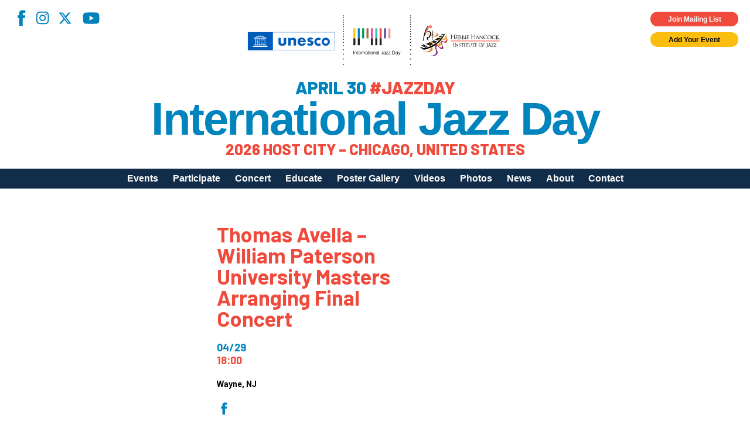

--- FILE ---
content_type: text/html; charset=UTF-8
request_url: https://jazzday.com/listing/thomas-avella-william-paterson-university-masters-arranging-final-concert/
body_size: 26601
content:
<!DOCTYPE html>
<html lang="en-US">
<head>
<meta charset="UTF-8" />
<!-- <meta name="viewport" content="width=1020" /> -->
<meta name="viewport" content="width=device-width,initial-scale=1,minimum-scale=1,maximum-scale=1" />
<title>International Jazz Day</title>
<meta property="og:site_name" content="International Jazz Day" />
<meta property="og:type" content="website" />
<meta property="og:title" content="International Jazz Day" />
<meta property="og:locale" content="en_US" />
<meta property="og:description" content="International Jazz Day (April 30) is the world's largest celebration of jazz. Declared in 2011 by UNESCO, Jazz Day recognizes jazz music as a worldwide force for peace, gender and racial equality, diversity, intercultural dialogue and international cooperation. Celebrate with partners in more than 190 countries, on all seven continents, by organizing your own International Jazz Day program on April 30." />
<meta property="og:url" content="https://jazzday.com/listing/thomas-avella-william-paterson-university-masters-arranging-final-concert/" />

    <meta property="og:image" content="https://jazzday.com/jazz-day-fb-4.jpg" />
<meta property="og:image" content="https://jazzday.com/jazz-day-2019-fb.jpg" />
<meta property="og:image" content="https://jazzday.com/jazz-day-fb-2.jpg" />
<meta property="og:image" content="https://jazzday.com/jazz-day-fb-3.jpg" />
<link rel="image_src" href="https://jazzday.com/jazz-day-2019-fb.jpg" />
<meta name="description" content="International Jazz Day (April 30) is the world's largest celebration of jazz. Declared in 2011 by UNESCO, Jazz Day recognizes jazz music as a worldwide force for peace, gender and racial equality, diversity, intercultural dialogue and international cooperation. Celebrate with partners in more than 190 countries, on all seven continents, by organizing your own International Jazz Day program on April 30." />
<meta name="twitter:site" content="International Jazz Day">
<meta name="twitter:title" content="International Jazz Day">
<meta name="twitter:description" content="International Jazz Day (April 30) is the world's largest celebration of jazz. Declared in 2011 by UNESCO, Jazz Day recognizes jazz music as a worldwide force for peace, gender and racial equality, diversity, intercultural dialogue and international cooperation. Celebrate with partners in more than 190 countries, on all seven continents, by organizing your own International Jazz Day program on April 30.">
    <meta property="twitter:image" content="https://jazzday.com/jazz-day-fb-4.jpg" />
<link rel="profile" href="https://gmpg.org/xfn/11" />
<link rel="pingback" href="https://jazzday.com/cms22/xmlrpc.php" />
<link rel="shortcut icon" href="/favicon.ico">
<!--[if lt IE 9]>
<script src="https://jazzday.com/cms22/wp-content/themes/jazzday2021/js/html5.js" type="text/javascript"></script>
<![endif]-->
<script type="text/javascript">
    var baseurl = 'https://jazzday.com';
    var tplurl = 'https://jazzday.com/cms22/wp-content/themes/jazzday2021';
</script>
    <!--<script async src="https://www.googletagmanager.com/gtag/js?id=UA-39112349-1"></script>
    <script>
        window.dataLayer = window.dataLayer || [];
        function gtag(){dataLayer.push(arguments);}
        gtag('js', new Date());

        gtag('config', 'UA-39112349-1');
    </script>-->
<!-- Google tag (gtag.js) -->
<script async src="https://www.googletagmanager.com/gtag/js?id=G-MMC94N9PSS"></script>
<script>
  window.dataLayer = window.dataLayer || [];
  function gtag(){dataLayer.push(arguments);}
  gtag('js', new Date());

  gtag('config', 'G-MMC94N9PSS');
</script>
<meta name='robots' content='index, follow, max-image-preview:large, max-snippet:-1, max-video-preview:-1' />

	<!-- This site is optimized with the Yoast SEO plugin v26.5 - https://yoast.com/wordpress/plugins/seo/ -->
	<link rel="canonical" href="https://jazzday.com/listing/thomas-avella-william-paterson-university-masters-arranging-final-concert/" />
	<meta property="og:locale" content="en_US" />
	<meta property="og:type" content="article" />
	<meta property="og:title" content="Thomas Avella - William Paterson University Masters Arranging Final Concert - International Jazz Day" />
	<meta property="og:description" content="Masters degree arranging Thomas Avella will present his Final Concert for his degree, showcasing his original arrangements and compositions. The concert will feature the William Paterson Jazz Orchestra, and the Arrangers Ensemble, with special guests." />
	<meta property="og:url" content="https://jazzday.com/listing/thomas-avella-william-paterson-university-masters-arranging-final-concert/" />
	<meta property="og:site_name" content="International Jazz Day" />
	<meta property="article:publisher" content="https://www.facebook.com/intljazzday" />
	<meta property="article:modified_time" content="2022-04-30T13:54:30+00:00" />
	<meta name="twitter:card" content="summary_large_image" />
	<meta name="twitter:site" content="@intljazzday" />
	<script type="application/ld+json" class="yoast-schema-graph">{"@context":"https://schema.org","@graph":[{"@type":"WebPage","@id":"https://jazzday.com/listing/thomas-avella-william-paterson-university-masters-arranging-final-concert/","url":"https://jazzday.com/listing/thomas-avella-william-paterson-university-masters-arranging-final-concert/","name":"Thomas Avella - William Paterson University Masters Arranging Final Concert - International Jazz Day","isPartOf":{"@id":"https://jazzday.com/#website"},"datePublished":"2022-03-23T15:53:41+00:00","dateModified":"2022-04-30T13:54:30+00:00","inLanguage":"en-US","potentialAction":[{"@type":"ReadAction","target":["https://jazzday.com/listing/thomas-avella-william-paterson-university-masters-arranging-final-concert/"]}]},{"@type":"WebSite","@id":"https://jazzday.com/#website","url":"https://jazzday.com/","name":"International Jazz Day","description":"April 30, 2025","potentialAction":[{"@type":"SearchAction","target":{"@type":"EntryPoint","urlTemplate":"https://jazzday.com/?s={search_term_string}"},"query-input":{"@type":"PropertyValueSpecification","valueRequired":true,"valueName":"search_term_string"}}],"inLanguage":"en-US"}]}</script>
	<!-- / Yoast SEO plugin. -->


<link rel='dns-prefetch' href='//fonts.googleapis.com' />
<link rel="alternate" type="application/rss+xml" title="International Jazz Day &raquo; Feed" href="https://jazzday.com/feed/" />
<link rel="alternate" type="application/rss+xml" title="International Jazz Day &raquo; Comments Feed" href="https://jazzday.com/comments/feed/" />
<link rel="alternate" title="oEmbed (JSON)" type="application/json+oembed" href="https://jazzday.com/wp-json/oembed/1.0/embed?url=https%3A%2F%2Fjazzday.com%2Flisting%2Fthomas-avella-william-paterson-university-masters-arranging-final-concert%2F" />
<link rel="alternate" title="oEmbed (XML)" type="text/xml+oembed" href="https://jazzday.com/wp-json/oembed/1.0/embed?url=https%3A%2F%2Fjazzday.com%2Flisting%2Fthomas-avella-william-paterson-university-masters-arranging-final-concert%2F&#038;format=xml" />
<style id='wp-img-auto-sizes-contain-inline-css' type='text/css'>
img:is([sizes=auto i],[sizes^="auto," i]){contain-intrinsic-size:3000px 1500px}
/*# sourceURL=wp-img-auto-sizes-contain-inline-css */
</style>
<style id='wp-emoji-styles-inline-css' type='text/css'>

	img.wp-smiley, img.emoji {
		display: inline !important;
		border: none !important;
		box-shadow: none !important;
		height: 1em !important;
		width: 1em !important;
		margin: 0 0.07em !important;
		vertical-align: -0.1em !important;
		background: none !important;
		padding: 0 !important;
	}
/*# sourceURL=wp-emoji-styles-inline-css */
</style>
<style id='wp-block-library-inline-css' type='text/css'>
:root{--wp-block-synced-color:#7a00df;--wp-block-synced-color--rgb:122,0,223;--wp-bound-block-color:var(--wp-block-synced-color);--wp-editor-canvas-background:#ddd;--wp-admin-theme-color:#007cba;--wp-admin-theme-color--rgb:0,124,186;--wp-admin-theme-color-darker-10:#006ba1;--wp-admin-theme-color-darker-10--rgb:0,107,160.5;--wp-admin-theme-color-darker-20:#005a87;--wp-admin-theme-color-darker-20--rgb:0,90,135;--wp-admin-border-width-focus:2px}@media (min-resolution:192dpi){:root{--wp-admin-border-width-focus:1.5px}}.wp-element-button{cursor:pointer}:root .has-very-light-gray-background-color{background-color:#eee}:root .has-very-dark-gray-background-color{background-color:#313131}:root .has-very-light-gray-color{color:#eee}:root .has-very-dark-gray-color{color:#313131}:root .has-vivid-green-cyan-to-vivid-cyan-blue-gradient-background{background:linear-gradient(135deg,#00d084,#0693e3)}:root .has-purple-crush-gradient-background{background:linear-gradient(135deg,#34e2e4,#4721fb 50%,#ab1dfe)}:root .has-hazy-dawn-gradient-background{background:linear-gradient(135deg,#faaca8,#dad0ec)}:root .has-subdued-olive-gradient-background{background:linear-gradient(135deg,#fafae1,#67a671)}:root .has-atomic-cream-gradient-background{background:linear-gradient(135deg,#fdd79a,#004a59)}:root .has-nightshade-gradient-background{background:linear-gradient(135deg,#330968,#31cdcf)}:root .has-midnight-gradient-background{background:linear-gradient(135deg,#020381,#2874fc)}:root{--wp--preset--font-size--normal:16px;--wp--preset--font-size--huge:42px}.has-regular-font-size{font-size:1em}.has-larger-font-size{font-size:2.625em}.has-normal-font-size{font-size:var(--wp--preset--font-size--normal)}.has-huge-font-size{font-size:var(--wp--preset--font-size--huge)}.has-text-align-center{text-align:center}.has-text-align-left{text-align:left}.has-text-align-right{text-align:right}.has-fit-text{white-space:nowrap!important}#end-resizable-editor-section{display:none}.aligncenter{clear:both}.items-justified-left{justify-content:flex-start}.items-justified-center{justify-content:center}.items-justified-right{justify-content:flex-end}.items-justified-space-between{justify-content:space-between}.screen-reader-text{border:0;clip-path:inset(50%);height:1px;margin:-1px;overflow:hidden;padding:0;position:absolute;width:1px;word-wrap:normal!important}.screen-reader-text:focus{background-color:#ddd;clip-path:none;color:#444;display:block;font-size:1em;height:auto;left:5px;line-height:normal;padding:15px 23px 14px;text-decoration:none;top:5px;width:auto;z-index:100000}html :where(.has-border-color){border-style:solid}html :where([style*=border-top-color]){border-top-style:solid}html :where([style*=border-right-color]){border-right-style:solid}html :where([style*=border-bottom-color]){border-bottom-style:solid}html :where([style*=border-left-color]){border-left-style:solid}html :where([style*=border-width]){border-style:solid}html :where([style*=border-top-width]){border-top-style:solid}html :where([style*=border-right-width]){border-right-style:solid}html :where([style*=border-bottom-width]){border-bottom-style:solid}html :where([style*=border-left-width]){border-left-style:solid}html :where(img[class*=wp-image-]){height:auto;max-width:100%}:where(figure){margin:0 0 1em}html :where(.is-position-sticky){--wp-admin--admin-bar--position-offset:var(--wp-admin--admin-bar--height,0px)}@media screen and (max-width:600px){html :where(.is-position-sticky){--wp-admin--admin-bar--position-offset:0px}}

/*# sourceURL=wp-block-library-inline-css */
</style><style id='global-styles-inline-css' type='text/css'>
:root{--wp--preset--aspect-ratio--square: 1;--wp--preset--aspect-ratio--4-3: 4/3;--wp--preset--aspect-ratio--3-4: 3/4;--wp--preset--aspect-ratio--3-2: 3/2;--wp--preset--aspect-ratio--2-3: 2/3;--wp--preset--aspect-ratio--16-9: 16/9;--wp--preset--aspect-ratio--9-16: 9/16;--wp--preset--color--black: #000;--wp--preset--color--cyan-bluish-gray: #abb8c3;--wp--preset--color--white: #fff;--wp--preset--color--pale-pink: #f78da7;--wp--preset--color--vivid-red: #cf2e2e;--wp--preset--color--luminous-vivid-orange: #ff6900;--wp--preset--color--luminous-vivid-amber: #fcb900;--wp--preset--color--light-green-cyan: #7bdcb5;--wp--preset--color--vivid-green-cyan: #00d084;--wp--preset--color--pale-cyan-blue: #8ed1fc;--wp--preset--color--vivid-cyan-blue: #0693e3;--wp--preset--color--vivid-purple: #9b51e0;--wp--preset--color--blue-primary: #0084bd;--wp--preset--color--blue-secondary: #122d4a;--wp--preset--color--orange: #ef4a3b;--wp--preset--color--yellow: #fcbd11;--wp--preset--gradient--vivid-cyan-blue-to-vivid-purple: linear-gradient(135deg,rgb(6,147,227) 0%,rgb(155,81,224) 100%);--wp--preset--gradient--light-green-cyan-to-vivid-green-cyan: linear-gradient(135deg,rgb(122,220,180) 0%,rgb(0,208,130) 100%);--wp--preset--gradient--luminous-vivid-amber-to-luminous-vivid-orange: linear-gradient(135deg,rgb(252,185,0) 0%,rgb(255,105,0) 100%);--wp--preset--gradient--luminous-vivid-orange-to-vivid-red: linear-gradient(135deg,rgb(255,105,0) 0%,rgb(207,46,46) 100%);--wp--preset--gradient--very-light-gray-to-cyan-bluish-gray: linear-gradient(135deg,rgb(238,238,238) 0%,rgb(169,184,195) 100%);--wp--preset--gradient--cool-to-warm-spectrum: linear-gradient(135deg,rgb(74,234,220) 0%,rgb(151,120,209) 20%,rgb(207,42,186) 40%,rgb(238,44,130) 60%,rgb(251,105,98) 80%,rgb(254,248,76) 100%);--wp--preset--gradient--blush-light-purple: linear-gradient(135deg,rgb(255,206,236) 0%,rgb(152,150,240) 100%);--wp--preset--gradient--blush-bordeaux: linear-gradient(135deg,rgb(254,205,165) 0%,rgb(254,45,45) 50%,rgb(107,0,62) 100%);--wp--preset--gradient--luminous-dusk: linear-gradient(135deg,rgb(255,203,112) 0%,rgb(199,81,192) 50%,rgb(65,88,208) 100%);--wp--preset--gradient--pale-ocean: linear-gradient(135deg,rgb(255,245,203) 0%,rgb(182,227,212) 50%,rgb(51,167,181) 100%);--wp--preset--gradient--electric-grass: linear-gradient(135deg,rgb(202,248,128) 0%,rgb(113,206,126) 100%);--wp--preset--gradient--midnight: linear-gradient(135deg,rgb(2,3,129) 0%,rgb(40,116,252) 100%);--wp--preset--font-size--small: 13px;--wp--preset--font-size--medium: 20px;--wp--preset--font-size--large: 36px;--wp--preset--font-size--x-large: 42px;--wp--preset--spacing--20: 0.44rem;--wp--preset--spacing--30: 0.67rem;--wp--preset--spacing--40: 1rem;--wp--preset--spacing--50: 1.5rem;--wp--preset--spacing--60: 2.25rem;--wp--preset--spacing--70: 3.38rem;--wp--preset--spacing--80: 5.06rem;--wp--preset--shadow--natural: 6px 6px 9px rgba(0, 0, 0, 0.2);--wp--preset--shadow--deep: 12px 12px 50px rgba(0, 0, 0, 0.4);--wp--preset--shadow--sharp: 6px 6px 0px rgba(0, 0, 0, 0.2);--wp--preset--shadow--outlined: 6px 6px 0px -3px rgb(255, 255, 255), 6px 6px rgb(0, 0, 0);--wp--preset--shadow--crisp: 6px 6px 0px rgb(0, 0, 0);}:where(.is-layout-flex){gap: 0.5em;}:where(.is-layout-grid){gap: 0.5em;}body .is-layout-flex{display: flex;}.is-layout-flex{flex-wrap: wrap;align-items: center;}.is-layout-flex > :is(*, div){margin: 0;}body .is-layout-grid{display: grid;}.is-layout-grid > :is(*, div){margin: 0;}:where(.wp-block-columns.is-layout-flex){gap: 2em;}:where(.wp-block-columns.is-layout-grid){gap: 2em;}:where(.wp-block-post-template.is-layout-flex){gap: 1.25em;}:where(.wp-block-post-template.is-layout-grid){gap: 1.25em;}.has-black-color{color: var(--wp--preset--color--black) !important;}.has-cyan-bluish-gray-color{color: var(--wp--preset--color--cyan-bluish-gray) !important;}.has-white-color{color: var(--wp--preset--color--white) !important;}.has-pale-pink-color{color: var(--wp--preset--color--pale-pink) !important;}.has-vivid-red-color{color: var(--wp--preset--color--vivid-red) !important;}.has-luminous-vivid-orange-color{color: var(--wp--preset--color--luminous-vivid-orange) !important;}.has-luminous-vivid-amber-color{color: var(--wp--preset--color--luminous-vivid-amber) !important;}.has-light-green-cyan-color{color: var(--wp--preset--color--light-green-cyan) !important;}.has-vivid-green-cyan-color{color: var(--wp--preset--color--vivid-green-cyan) !important;}.has-pale-cyan-blue-color{color: var(--wp--preset--color--pale-cyan-blue) !important;}.has-vivid-cyan-blue-color{color: var(--wp--preset--color--vivid-cyan-blue) !important;}.has-vivid-purple-color{color: var(--wp--preset--color--vivid-purple) !important;}.has-black-background-color{background-color: var(--wp--preset--color--black) !important;}.has-cyan-bluish-gray-background-color{background-color: var(--wp--preset--color--cyan-bluish-gray) !important;}.has-white-background-color{background-color: var(--wp--preset--color--white) !important;}.has-pale-pink-background-color{background-color: var(--wp--preset--color--pale-pink) !important;}.has-vivid-red-background-color{background-color: var(--wp--preset--color--vivid-red) !important;}.has-luminous-vivid-orange-background-color{background-color: var(--wp--preset--color--luminous-vivid-orange) !important;}.has-luminous-vivid-amber-background-color{background-color: var(--wp--preset--color--luminous-vivid-amber) !important;}.has-light-green-cyan-background-color{background-color: var(--wp--preset--color--light-green-cyan) !important;}.has-vivid-green-cyan-background-color{background-color: var(--wp--preset--color--vivid-green-cyan) !important;}.has-pale-cyan-blue-background-color{background-color: var(--wp--preset--color--pale-cyan-blue) !important;}.has-vivid-cyan-blue-background-color{background-color: var(--wp--preset--color--vivid-cyan-blue) !important;}.has-vivid-purple-background-color{background-color: var(--wp--preset--color--vivid-purple) !important;}.has-black-border-color{border-color: var(--wp--preset--color--black) !important;}.has-cyan-bluish-gray-border-color{border-color: var(--wp--preset--color--cyan-bluish-gray) !important;}.has-white-border-color{border-color: var(--wp--preset--color--white) !important;}.has-pale-pink-border-color{border-color: var(--wp--preset--color--pale-pink) !important;}.has-vivid-red-border-color{border-color: var(--wp--preset--color--vivid-red) !important;}.has-luminous-vivid-orange-border-color{border-color: var(--wp--preset--color--luminous-vivid-orange) !important;}.has-luminous-vivid-amber-border-color{border-color: var(--wp--preset--color--luminous-vivid-amber) !important;}.has-light-green-cyan-border-color{border-color: var(--wp--preset--color--light-green-cyan) !important;}.has-vivid-green-cyan-border-color{border-color: var(--wp--preset--color--vivid-green-cyan) !important;}.has-pale-cyan-blue-border-color{border-color: var(--wp--preset--color--pale-cyan-blue) !important;}.has-vivid-cyan-blue-border-color{border-color: var(--wp--preset--color--vivid-cyan-blue) !important;}.has-vivid-purple-border-color{border-color: var(--wp--preset--color--vivid-purple) !important;}.has-vivid-cyan-blue-to-vivid-purple-gradient-background{background: var(--wp--preset--gradient--vivid-cyan-blue-to-vivid-purple) !important;}.has-light-green-cyan-to-vivid-green-cyan-gradient-background{background: var(--wp--preset--gradient--light-green-cyan-to-vivid-green-cyan) !important;}.has-luminous-vivid-amber-to-luminous-vivid-orange-gradient-background{background: var(--wp--preset--gradient--luminous-vivid-amber-to-luminous-vivid-orange) !important;}.has-luminous-vivid-orange-to-vivid-red-gradient-background{background: var(--wp--preset--gradient--luminous-vivid-orange-to-vivid-red) !important;}.has-very-light-gray-to-cyan-bluish-gray-gradient-background{background: var(--wp--preset--gradient--very-light-gray-to-cyan-bluish-gray) !important;}.has-cool-to-warm-spectrum-gradient-background{background: var(--wp--preset--gradient--cool-to-warm-spectrum) !important;}.has-blush-light-purple-gradient-background{background: var(--wp--preset--gradient--blush-light-purple) !important;}.has-blush-bordeaux-gradient-background{background: var(--wp--preset--gradient--blush-bordeaux) !important;}.has-luminous-dusk-gradient-background{background: var(--wp--preset--gradient--luminous-dusk) !important;}.has-pale-ocean-gradient-background{background: var(--wp--preset--gradient--pale-ocean) !important;}.has-electric-grass-gradient-background{background: var(--wp--preset--gradient--electric-grass) !important;}.has-midnight-gradient-background{background: var(--wp--preset--gradient--midnight) !important;}.has-small-font-size{font-size: var(--wp--preset--font-size--small) !important;}.has-medium-font-size{font-size: var(--wp--preset--font-size--medium) !important;}.has-large-font-size{font-size: var(--wp--preset--font-size--large) !important;}.has-x-large-font-size{font-size: var(--wp--preset--font-size--x-large) !important;}
/*# sourceURL=global-styles-inline-css */
</style>

<style id='classic-theme-styles-inline-css' type='text/css'>
/*! This file is auto-generated */
.wp-block-button__link{color:#fff;background-color:#32373c;border-radius:9999px;box-shadow:none;text-decoration:none;padding:calc(.667em + 2px) calc(1.333em + 2px);font-size:1.125em}.wp-block-file__button{background:#32373c;color:#fff;text-decoration:none}
/*# sourceURL=/wp-includes/css/classic-themes.min.css */
</style>
<link rel='stylesheet' id='responsive-lightbox-magnific-css' href='https://jazzday.com/cms22/wp-content/plugins/responsive-lightbox/assets/magnific/magnific-popup.min.css?ver=1.2.0' type='text/css' media='all' />
<link rel='stylesheet' id='ijd-galleries-plugin-styles-css' href='https://jazzday.com/cms22/wp-content/plugins/ijd-galleries/css/public.css?ver=1.0.0' type='text/css' media='all' />
<link rel='stylesheet' id='ijd-sponsors-plugin-styles-css' href='https://jazzday.com/cms22/wp-content/plugins/ijd-sponsors/css/public.css?ver=1.0.0' type='text/css' media='all' />
<link rel='stylesheet' id='jazzday-google-fonts-css' href='//fonts.googleapis.com/css2?family=Barlow%3Awght%40600%3B700%3B800&#038;family=Roboto%3Awght%40300%3B400%3B700&#038;display=swap&#038;ver=6.9' type='text/css' media='all' />
<link rel='stylesheet' id='jazzday-style-css' href='https://jazzday.com/cms22/wp-content/themes/jazzday2021/dist/css/jazzday2021.min.css?ver=1766935686' type='text/css' media='all' />
<link rel='stylesheet' id='heateor_sss_frontend_css-css' href='https://jazzday.com/cms22/wp-content/plugins/sassy-social-share/public/css/sassy-social-share-public.css?ver=3.3.79' type='text/css' media='all' />
<style id='heateor_sss_frontend_css-inline-css' type='text/css'>
.heateor_sss_button_instagram span.heateor_sss_svg,a.heateor_sss_instagram span.heateor_sss_svg{background:radial-gradient(circle at 30% 107%,#fdf497 0,#fdf497 5%,#fd5949 45%,#d6249f 60%,#285aeb 90%)}.heateor_sss_horizontal_sharing .heateor_sss_svg,.heateor_sss_standard_follow_icons_container .heateor_sss_svg{color:#fff;border-width:0px;border-style:solid;border-color:transparent}.heateor_sss_horizontal_sharing .heateorSssTCBackground{color:#666}.heateor_sss_horizontal_sharing span.heateor_sss_svg:hover,.heateor_sss_standard_follow_icons_container span.heateor_sss_svg:hover{border-color:transparent;}.heateor_sss_vertical_sharing span.heateor_sss_svg,.heateor_sss_floating_follow_icons_container span.heateor_sss_svg{color:#fff;border-width:0px;border-style:solid;border-color:transparent;}.heateor_sss_vertical_sharing .heateorSssTCBackground{color:#666;}.heateor_sss_vertical_sharing span.heateor_sss_svg:hover,.heateor_sss_floating_follow_icons_container span.heateor_sss_svg:hover{border-color:transparent;}@media screen and (max-width:783px) {.heateor_sss_vertical_sharing{display:none!important}}
/*# sourceURL=heateor_sss_frontend_css-inline-css */
</style>
<script type="text/javascript" id="jquery-core-js-extra">
/* <![CDATA[ */
var ajaxurl = ["https://jazzday.com/cms22/wp-admin/admin-ajax.php"];
//# sourceURL=jquery-core-js-extra
/* ]]> */
</script>
<script type="text/javascript" src="https://jazzday.com/cms22/wp-includes/js/jquery/jquery.min.js?ver=3.7.1" id="jquery-core-js"></script>
<script type="text/javascript" src="https://jazzday.com/cms22/wp-includes/js/jquery/jquery-migrate.min.js?ver=3.4.1" id="jquery-migrate-js"></script>
<script type="text/javascript" src="https://jazzday.com/cms22/wp-content/plugins/responsive-lightbox/assets/infinitescroll/infinite-scroll.pkgd.min.js?ver=4.0.1" id="responsive-lightbox-infinite-scroll-js"></script>
<script type="text/javascript" src="https://jazzday.com/cms22/wp-content/plugins/ijd-galleries/js/public.js?ver=1.0.0" id="ijd-galleries-plugin-script-js"></script>
<script type="text/javascript" src="https://jazzday.com/cms22/wp-content/plugins/ijd-sponsors/js/public.js?ver=1.0.0" id="ijd-sponsors-plugin-script-js"></script>
<link rel="https://api.w.org/" href="https://jazzday.com/wp-json/" /><link rel="alternate" title="JSON" type="application/json" href="https://jazzday.com/wp-json/wp/v2/events/27560" /><link rel="EditURI" type="application/rsd+xml" title="RSD" href="https://jazzday.com/cms22/xmlrpc.php?rsd" />
<meta name="generator" content="WordPress 6.9" />
<link rel='shortlink' href='https://jazzday.com/?p=27560' />
<meta name="cdp-version" content="1.5.0" />		<style type="text/css" id="wp-custom-css">
			.home .hero--image .overlay { display: none; }		</style>
		
<!-- Meta Pixel Code -->
<script>
    !function(f,b,e,v,n,t,s)
    {if(f.fbq)return;n=f.fbq=function(){n.callMethod?
    n.callMethod.apply(n,arguments):n.queue.push(arguments)};
    if(!f._fbq)f._fbq=n;n.push=n;n.loaded=!0;n.version='2.0';
    n.queue=[];t=b.createElement(e);t.async=!0;
    t.src=v;s=b.getElementsByTagName(e)[0];
    s.parentNode.insertBefore(t,s)}(window, document,'script',
    'https://connect.facebook.net/en_US/fbevents.js');
    fbq('init', '1231922268369418');
    fbq('track', 'PageView');
</script>
<noscript><img height="1" width="1" style="display:none"
src="https://www.facebook.com/tr?id=1231922268369418&ev=PageView&noscript=1"
/></noscript>
<!-- End Meta Pixel Code -->

</head>


<body class="wp-singular events-template-default single single-events postid-27560 wp-theme-jazzday2021">
    
    <header class="site-header">
        <div class="container--absolute container--absolute--top header--widgets">
            <div class="container--fluid">
                <div class="row">
                    <div class="col-xs-12 pr-0x pt-0x pb-0x mp-h-r-1x">
                        <div class="row">
                            <div class="col-xs-6 pt-1x pl-0x social">
                                <nav class="menu-social-menu-container"><ul id="menu-social-menu" class="social-menu"><li id="menu-item-26075" class="facebook menu-item menu-item-type-custom menu-item-object-custom menu-item-26075"><a target="_blank" href="https://www.facebook.com/intljazzday">Facebook</a></li>
<li id="menu-item-26076" class="instagram menu-item menu-item-type-custom menu-item-object-custom menu-item-26076"><a target="_blank" href="https://instagram.com/intljazzday">Instagram</a></li>
<li id="menu-item-39568" class="x-twitter menu-item menu-item-type-custom menu-item-object-custom menu-item-39568"><a href="https://x.com/intljazzday">X</a></li>
<li id="menu-item-26078" class="youtube menu-item menu-item-type-custom menu-item-object-custom menu-item-26078"><a target="_blank" href="https://youtube.com/internationaljazzday">YouTube</a></li>
</ul></nav>                            </div>
                            <div class="col-xs-6 container--flex--column widgets">
                                <div class="button cta highlight small pop m-0x">
                                    Join Mailing List
                                </div>
                                <a class="button cta small m-0x" href="https://jazzday.com/register">
                                    Add Your Event
                                </a>
                            </div>
                        </div>
                    </div>
                </div>
            </div>
        </div>
        <div class="container--fluid header--main">
            <div class="row">
                <div class="col-xs-12 pt-0x pb-0x">
                    <button class="menu-toggle hamburger hamburger--spin" type="button" aria-label="Menu" aria-controls="mobile-menu" aria-expanded="false">
                        <span class="hamburger-box">
                            <span class="hamburger-inner"></span>
                        </span>
                    </button>
                    <div class="row">
                        <div class="col-xs-12 pl-0x pr-0x container--flex--column align-items--center site-lockup">
                            <img src="https://jazzday.com/cms22/wp-content/themes/jazzday2021/dist/assets/imgs/logos/UNESCO+IJD+HHIJ_reg.svg" alt="International Jazz Day" class="site-logo">
                            <div class="site-tagline pt-1x">April 30 <span>#JAZZDAY</span></div>
                            <a href="https://jazzday.com" class="site-name" rel="home" itemprop="url">
                                International Jazz Day
                            </a>
                            <div class="site-tagline site-tagline--secondary pt-0x"><span>2026 Host City – Chicago, United States</span></div>
                        </div>                                        
                        <!-- Navigation -->
                    </div>
                </div>
            </div>
        </div>
        <div class="container--fluid desktop-menu">
            <div class="row">
                <div class="col-xs-12 pt-0x pb-0x">
                    <div class="container">
                        <div class="row">
                            <div class="col-xs-12 p-0x">
                                <div class="site-navigation main-navigation">
                                    <ul id="primary-menu" class="menu nav-menu"><li id="menu-item-26530" class="menu-item menu-item-type-post_type menu-item-object-page menu-item-26530"><a href="https://jazzday.com/events/">Events</a></li>
<li id="menu-item-26489" class="menu-item menu-item-type-post_type menu-item-object-page menu-item-has-children menu-item-26489"><a href="https://jazzday.com/participate/">Participate</a>
<ul class="sub-menu">
	<li id="menu-item-30776" class="menu-item menu-item-type-post_type menu-item-object-page menu-item-30776"><a href="https://jazzday.com/participate/">How to Participate</a></li>
	<li id="menu-item-38894" class="menu-item menu-item-type-post_type menu-item-object-page menu-item-38894"><a href="https://jazzday.com/register/">Register Your Event</a></li>
	<li id="menu-item-42578" class="menu-item menu-item-type-post_type menu-item-object-page menu-item-42578"><a href="https://jazzday.com/global-host-city-call-for-applications/">Apply to Host Jazz Day 2027</a></li>
	<li id="menu-item-26491" class="menu-item menu-item-type-post_type menu-item-object-page menu-item-26491"><a href="https://jazzday.com/participate/meet-our-community/">Meet Our Community</a></li>
	<li id="menu-item-26492" class="menu-item menu-item-type-post_type menu-item-object-page menu-item-26492"><a href="https://jazzday.com/organizational-partners/">Jazz Day Organizers</a></li>
	<li id="menu-item-30904" class="menu-item menu-item-type-post_type menu-item-object-page menu-item-30904"><a href="https://jazzday.com/participate/logos/">Jazz Day Logos, Playlists &#038; Promos</a></li>
</ul>
</li>
<li id="menu-item-39706" class="menu-item menu-item-type-post_type menu-item-object-page menu-item-39706"><a href="https://jazzday.com/global-concert-2025/">Concert</a></li>
<li id="menu-item-26502" class="menu-item menu-item-type-post_type menu-item-object-page menu-item-has-children menu-item-26502"><a href="https://jazzday.com/educational-resources/">Educate</a>
<ul class="sub-menu">
	<li id="menu-item-26503" class="menu-item menu-item-type-post_type menu-item-object-page menu-item-26503"><a href="https://jazzday.com/educational-resources/">Educational Resources</a></li>
	<li id="menu-item-40718" class="menu-item menu-item-type-post_type menu-item-object-page menu-item-40718"><a href="https://jazzday.com/education-programs-2025/">Education Programs 2025</a></li>
	<li id="menu-item-36760" class="menu-item menu-item-type-post_type menu-item-object-page menu-item-36760"><a href="https://jazzday.com/education-programs-2024/">Education Programs 2024</a></li>
	<li id="menu-item-32892" class="menu-item menu-item-type-post_type menu-item-object-page menu-item-32892"><a href="https://jazzday.com/education-programs-2023/">Education Programs 2023</a></li>
	<li id="menu-item-28582" class="menu-item menu-item-type-post_type menu-item-object-page menu-item-28582"><a href="https://jazzday.com/education-programs-2022/">Education Programs 2022</a></li>
	<li id="menu-item-26567" class="menu-item menu-item-type-post_type menu-item-object-page menu-item-26567"><a href="https://jazzday.com/education-programs-2021/">Education Programs 2021</a></li>
	<li id="menu-item-26656" class="menu-item menu-item-type-post_type menu-item-object-page menu-item-26656"><a href="https://jazzday.com/education-programs-2020/">Education Programs 2020</a></li>
	<li id="menu-item-26649" class="menu-item menu-item-type-post_type menu-item-object-page menu-item-26649"><a href="https://jazzday.com/smithsonian/">Smithsonian Institution</a></li>
</ul>
</li>
<li id="menu-item-35168" class="menu-item menu-item-type-post_type menu-item-object-page menu-item-35168"><a href="https://jazzday.com/global-artwork/">Poster Gallery</a></li>
<li id="menu-item-26497" class="menu-item menu-item-type-post_type menu-item-object-page menu-item-26497"><a href="https://jazzday.com/videos/">Videos</a></li>
<li id="menu-item-42502" class="menu-item menu-item-type-post_type menu-item-object-page menu-item-has-children menu-item-42502"><a href="https://jazzday.com/photos/2025-photos/">Photos</a>
<ul class="sub-menu">
	<li id="menu-item-41426" class="menu-item menu-item-type-post_type menu-item-object-page menu-item-41426"><a href="https://jazzday.com/photos/2025-photos/">2025</a></li>
	<li id="menu-item-36923" class="menu-item menu-item-type-post_type menu-item-object-page menu-item-36923"><a href="https://jazzday.com/photos/2024-photos/">2024</a></li>
	<li id="menu-item-33332" class="menu-item menu-item-type-post_type menu-item-object-page menu-item-33332"><a href="https://jazzday.com/photos/2023-photos/">2023</a></li>
	<li id="menu-item-29438" class="menu-item menu-item-type-post_type menu-item-object-page menu-item-29438"><a href="https://jazzday.com/photos/2022-photos/">2022</a></li>
	<li id="menu-item-26499" class="menu-item menu-item-type-post_type menu-item-object-page menu-item-26499"><a href="https://jazzday.com/photos/2021-photos/">2021</a></li>
	<li id="menu-item-26500" class="menu-item menu-item-type-post_type menu-item-object-page menu-item-26500"><a href="https://jazzday.com/photos/2019-photos/">2019</a></li>
	<li id="menu-item-26501" class="menu-item menu-item-type-post_type menu-item-object-page menu-item-26501"><a href="https://jazzday.com/photos/2018-photos/">2018</a></li>
	<li id="menu-item-26520" class="menu-item menu-item-type-post_type menu-item-object-page menu-item-26520"><a href="https://jazzday.com/photos/2017-photos/">2017</a></li>
	<li id="menu-item-26519" class="menu-item menu-item-type-post_type menu-item-object-page menu-item-26519"><a href="https://jazzday.com/photos/2016-photos/">2016</a></li>
	<li id="menu-item-26518" class="menu-item menu-item-type-post_type menu-item-object-page menu-item-26518"><a href="https://jazzday.com/photos/2015-photos/">2015</a></li>
	<li id="menu-item-26517" class="menu-item menu-item-type-post_type menu-item-object-page menu-item-26517"><a href="https://jazzday.com/photos/2014-photos/">2014</a></li>
	<li id="menu-item-26516" class="menu-item menu-item-type-post_type menu-item-object-page menu-item-26516"><a href="https://jazzday.com/photos/2013-photos/">2013</a></li>
	<li id="menu-item-26515" class="menu-item menu-item-type-post_type menu-item-object-page menu-item-26515"><a href="https://jazzday.com/photos/2012-photos/">2012</a></li>
</ul>
</li>
<li id="menu-item-26493" class="menu-item menu-item-type-post_type menu-item-object-page menu-item-has-children menu-item-26493"><a href="https://jazzday.com/news/">News</a>
<ul class="sub-menu">
	<li id="menu-item-26508" class="menu-item menu-item-type-post_type menu-item-object-page menu-item-26508"><a href="https://jazzday.com/news/press-coverage/">Press Coverage</a></li>
	<li id="menu-item-26494" class="menu-item menu-item-type-post_type menu-item-object-page menu-item-26494"><a href="https://jazzday.com/news/">Press Releases</a></li>
</ul>
</li>
<li id="menu-item-26504" class="menu-item menu-item-type-post_type menu-item-object-page menu-item-has-children menu-item-26504"><a href="https://jazzday.com/aboutjazzday/">About</a>
<ul class="sub-menu">
	<li id="menu-item-26505" class="menu-item menu-item-type-post_type menu-item-object-page menu-item-26505"><a href="https://jazzday.com/aboutjazzday/">About Jazz Day</a></li>
	<li id="menu-item-26506" class="menu-item menu-item-type-post_type menu-item-object-page menu-item-26506"><a href="https://jazzday.com/faqs/">FAQs</a></li>
</ul>
</li>
<li id="menu-item-26507" class="menu-item menu-item-type-post_type menu-item-object-page menu-item-26507"><a href="https://jazzday.com/contact/">Contact</a></li>
</ul>                                                                    </div>
                            </div>
                        </div>
                    </div>
                </div>
            </div>           
        </div>
        <nav class="menu mobile-menu">
            <div class="menu-back"></div>
            <nav class="menu-primary-navigation-container menu-container"><ul id="primary-menu" class="menu nav-menu"><li class="menu-item menu-item-type-post_type menu-item-object-page menu-item-26530"><a href="https://jazzday.com/events/"><span>Events</span></a></li>
<li class="menu-item menu-item-type-post_type menu-item-object-page menu-item-has-children menu-item-26489"><a href="https://jazzday.com/participate/"><span>Participate</span></a>
<ul class="sub-menu">
	<li class="menu-item menu-item-type-post_type menu-item-object-page menu-item-30776"><a href="https://jazzday.com/participate/"><span>How to Participate</span></a></li>
	<li class="menu-item menu-item-type-post_type menu-item-object-page menu-item-38894"><a href="https://jazzday.com/register/"><span>Register Your Event</span></a></li>
	<li class="menu-item menu-item-type-post_type menu-item-object-page menu-item-42578"><a href="https://jazzday.com/global-host-city-call-for-applications/"><span>Apply to Host Jazz Day 2027</span></a></li>
	<li class="menu-item menu-item-type-post_type menu-item-object-page menu-item-26491"><a href="https://jazzday.com/participate/meet-our-community/"><span>Meet Our Community</span></a></li>
	<li class="menu-item menu-item-type-post_type menu-item-object-page menu-item-26492"><a href="https://jazzday.com/organizational-partners/"><span>Jazz Day Organizers</span></a></li>
	<li class="menu-item menu-item-type-post_type menu-item-object-page menu-item-30904"><a href="https://jazzday.com/participate/logos/"><span>Jazz Day Logos, Playlists &#038; Promos</span></a></li>
</ul>
</li>
<li class="menu-item menu-item-type-post_type menu-item-object-page menu-item-39706"><a href="https://jazzday.com/global-concert-2025/"><span>Concert</span></a></li>
<li class="menu-item menu-item-type-post_type menu-item-object-page menu-item-has-children menu-item-26502"><a href="https://jazzday.com/educational-resources/"><span>Educate</span></a>
<ul class="sub-menu">
	<li class="menu-item menu-item-type-post_type menu-item-object-page menu-item-26503"><a href="https://jazzday.com/educational-resources/"><span>Educational Resources</span></a></li>
	<li class="menu-item menu-item-type-post_type menu-item-object-page menu-item-40718"><a href="https://jazzday.com/education-programs-2025/"><span>Education Programs 2025</span></a></li>
	<li class="menu-item menu-item-type-post_type menu-item-object-page menu-item-36760"><a href="https://jazzday.com/education-programs-2024/"><span>Education Programs 2024</span></a></li>
	<li class="menu-item menu-item-type-post_type menu-item-object-page menu-item-32892"><a href="https://jazzday.com/education-programs-2023/"><span>Education Programs 2023</span></a></li>
	<li class="menu-item menu-item-type-post_type menu-item-object-page menu-item-28582"><a href="https://jazzday.com/education-programs-2022/"><span>Education Programs 2022</span></a></li>
	<li class="menu-item menu-item-type-post_type menu-item-object-page menu-item-26567"><a href="https://jazzday.com/education-programs-2021/"><span>Education Programs 2021</span></a></li>
	<li class="menu-item menu-item-type-post_type menu-item-object-page menu-item-26656"><a href="https://jazzday.com/education-programs-2020/"><span>Education Programs 2020</span></a></li>
	<li class="menu-item menu-item-type-post_type menu-item-object-page menu-item-26649"><a href="https://jazzday.com/smithsonian/"><span>Smithsonian Institution</span></a></li>
</ul>
</li>
<li class="menu-item menu-item-type-post_type menu-item-object-page menu-item-35168"><a href="https://jazzday.com/global-artwork/"><span>Poster Gallery</span></a></li>
<li class="menu-item menu-item-type-post_type menu-item-object-page menu-item-26497"><a href="https://jazzday.com/videos/"><span>Videos</span></a></li>
<li class="menu-item menu-item-type-post_type menu-item-object-page menu-item-has-children menu-item-42502"><a href="https://jazzday.com/photos/2025-photos/"><span>Photos</span></a>
<ul class="sub-menu">
	<li class="menu-item menu-item-type-post_type menu-item-object-page menu-item-41426"><a href="https://jazzday.com/photos/2025-photos/"><span>2025</span></a></li>
	<li class="menu-item menu-item-type-post_type menu-item-object-page menu-item-36923"><a href="https://jazzday.com/photos/2024-photos/"><span>2024</span></a></li>
	<li class="menu-item menu-item-type-post_type menu-item-object-page menu-item-33332"><a href="https://jazzday.com/photos/2023-photos/"><span>2023</span></a></li>
	<li class="menu-item menu-item-type-post_type menu-item-object-page menu-item-29438"><a href="https://jazzday.com/photos/2022-photos/"><span>2022</span></a></li>
	<li class="menu-item menu-item-type-post_type menu-item-object-page menu-item-26499"><a href="https://jazzday.com/photos/2021-photos/"><span>2021</span></a></li>
	<li class="menu-item menu-item-type-post_type menu-item-object-page menu-item-26500"><a href="https://jazzday.com/photos/2019-photos/"><span>2019</span></a></li>
	<li class="menu-item menu-item-type-post_type menu-item-object-page menu-item-26501"><a href="https://jazzday.com/photos/2018-photos/"><span>2018</span></a></li>
	<li class="menu-item menu-item-type-post_type menu-item-object-page menu-item-26520"><a href="https://jazzday.com/photos/2017-photos/"><span>2017</span></a></li>
	<li class="menu-item menu-item-type-post_type menu-item-object-page menu-item-26519"><a href="https://jazzday.com/photos/2016-photos/"><span>2016</span></a></li>
	<li class="menu-item menu-item-type-post_type menu-item-object-page menu-item-26518"><a href="https://jazzday.com/photos/2015-photos/"><span>2015</span></a></li>
	<li class="menu-item menu-item-type-post_type menu-item-object-page menu-item-26517"><a href="https://jazzday.com/photos/2014-photos/"><span>2014</span></a></li>
	<li class="menu-item menu-item-type-post_type menu-item-object-page menu-item-26516"><a href="https://jazzday.com/photos/2013-photos/"><span>2013</span></a></li>
	<li class="menu-item menu-item-type-post_type menu-item-object-page menu-item-26515"><a href="https://jazzday.com/photos/2012-photos/"><span>2012</span></a></li>
</ul>
</li>
<li class="menu-item menu-item-type-post_type menu-item-object-page menu-item-has-children menu-item-26493"><a href="https://jazzday.com/news/"><span>News</span></a>
<ul class="sub-menu">
	<li class="menu-item menu-item-type-post_type menu-item-object-page menu-item-26508"><a href="https://jazzday.com/news/press-coverage/"><span>Press Coverage</span></a></li>
	<li class="menu-item menu-item-type-post_type menu-item-object-page menu-item-26494"><a href="https://jazzday.com/news/"><span>Press Releases</span></a></li>
</ul>
</li>
<li class="menu-item menu-item-type-post_type menu-item-object-page menu-item-has-children menu-item-26504"><a href="https://jazzday.com/aboutjazzday/"><span>About</span></a>
<ul class="sub-menu">
	<li class="menu-item menu-item-type-post_type menu-item-object-page menu-item-26505"><a href="https://jazzday.com/aboutjazzday/"><span>About Jazz Day</span></a></li>
	<li class="menu-item menu-item-type-post_type menu-item-object-page menu-item-26506"><a href="https://jazzday.com/faqs/"><span>FAQs</span></a></li>
</ul>
</li>
<li class="menu-item menu-item-type-post_type menu-item-object-page menu-item-26507"><a href="https://jazzday.com/contact/"><span>Contact</span></a></li>
</ul></nav>                    </nav>
    </header>
     
    <main id="content" class="site-content" role="main">

<section class="container event">
    <div class="row">
        <div class="col-xs-12 pb-0x">
            <div class="row">
                                                                                            <div class="row">
                            <div class="col-xs-12 col-md-3">
                                                           
                            </div>
                            <div class="col-xs-12 col-md-6 col-xl-9">
                                <div class="row">
                                    <div class="col-xs-8 col-sm-7 p-0x">
                                        <h2 class="has-orange-color entry-title">Thomas Avella &#8211; William Paterson University Masters Arranging Final Concert</h2>
                                        <h5 class="has-blue-primary-color pt-1x">
                                                                                            04/29                                                                                                                                        <span class="block has-orange-color">18:00</span>
                                                                                    </h5>
                                                                                    <div class="row">
                                                <div class="col-xs-12 pl-0x pr-0x pb-0x">
                                                    <p class="m-0x event-description text-left container--flex">
                                                                                                                    <strong>Wayne</strong>
                                                                                                                                                                                                                                <strong>, NJ</strong>                                                    </p>
                                                </div>
                                            </div>
                                                                                                                            <div class="row">
                                                <div class="col-xs-12 pl-0x pr-0x">
                                                    <ul class="social-menu">
                                                                                                                                                                            <li class="facebook">
                                                                <a href="https://facebook.com/events/698162804758833" target="_blank"></a>
                                                            </li>
                                                                                                                                                                                                                                                                                    </ul>
                                                </div>
                                            </div>
                                                                                <div class="row">
                                            <div class="col-xs-12 pl-0x pr-0x">
                                                <div class="container--flex">
                                                                                                            <div class="event-type--online">Online</div>
                                                                                                    </div>
                                            </div>
                                        </div>
                                    </div>
                                </div>
                                                                    <div class="row">
                                        <div class="col-xs-12 p-0x text-left">
                                            <p>Masters degree arranging Thomas Avella will present his Final Concert for his degree, showcasing his original arrangements and compositions.  The concert will feature the William Paterson Jazz Orchestra, and the Arrangers Ensemble, with special guests.</p>
                                        </div>
                                    </div>
                                                                                                 
                                <div class="row">
                                    <div class="col-xs-12 pb-0x pl-0x">
                                        <p class="small m-0x has-orange-color">Organizer(s)</p>
                                        <p class="m-0x">
                                                                                            <strong>William Paterson University Jazz Program</strong><br/>
                                                                                                                                        <strong>Contact Person: </strong>David Demsey<br/>
                                                                                                                                        <strong>Tel: </strong>+1 973 720 2268<br/>
                                                                                                                                        <strong>Email: </strong><a href="/cdn-cgi/l/email-protection#3256575f41574b56724542475c581c575647"><span class="__cf_email__" data-cfemail="3d5958504e5844597d4a4d48535713585948">[email&#160;protected]</span></a>
                                                                                    </p>
                                    </div>
                                </div>
                                                                                                    <div class="row">
                                        <div class="col-xs-12 pb-0x pl-0x">
                                            <p class="small m-0x has-orange-color">Location(s)</p>
                                        </div>
                                    </div>
                                    <div class="row">
                                        <div class="col-xs-12 pt-0x pl-0x pb-0x">
                                            <p class="m-0x text-left">
                                                                                                    <strong>
                                                                                                            Shea Auditorium - William Paterson University                                                                                                        </strong><br>
                                                                                                                                                                                                    Shea Auditorium - William Paterson University<br>
                                                                                                                                                    300 Pompton Road<br>
                                                                                                                                                    Wayne, 
                                                                                                                                                    NJ 
                                                                                                                                                    07470 
                                                                                            </p>
                                        </div>
                                                                                                                    </div>
                                                                
                                
                                                                                                                    <div class="row">
                                                        <div class="col-xs-12 pl-0x pr-0x">
                                                            <div class="video-wrapper">
                                                                <iframe name="video_frame" id="video_frame" src="https://www.youtube.com/embed/uP3LYayVqlw" frameborder="0" allowfullscreen></iframe>
                                                            </div>
                                                        </div>
                                                    </div>
                                                                                    <!--<div class="row">
                                        <div class="col-xs-12 pl-0x pr-0x pt-2x">
                                            <p class="has-blue-secondary-color small">
                                                <strong>Share</strong>
                                            </p>
                                                                                    </div>
                                    </div> -->

                                </div>
                                <div class="row">
                                    <div class="col-xs-12 col-md-9 col-md-offset-3">
                                        <p class="small">
                                            <a href="https://jazzday.com/events/2022" class="cta button transparent arrow back">View all events</a> 
                                        </p>
                                    </div>
                                </div>
                        </div> 
                                        
            </div>
        </div>
    </div>
</section>
           
        <section class="container">
           <div class="row">
               <div class="col-xs-12 pb-0x">
                    <div class="row">
                        <div class="col-xs-12 pb-0x">
                            <h5 class="has-orange-color">More Celebrations in United States for International Jazz Day 2022</h5>
                        </div>
                    </div>
               </div>
           </div>
            <div class="row">
                <div class="col-xs-12 pt-0x">
                    <div class="row">
                                                        
                        <div class="col-xs-6 col-sm-4 col-md-3 resource">
                            <div class="container--overlay">
                                <a class="has-white-color" href="https://jazzday.com/listing/sound-of-the-aura-the-universal-music-of-hermeto-pascoal/" title="&#8220;sound of the aura&#8221;: the universal music of hermeto pascoal">
                                    <div class="img-square"></div>
                                    <div class="overlay">
                                        <h4 class="has-white-color">
                                           &#8220;sound Of The Aura&#8221;: The Universal Music Of Hermeto Pascoal                                        </h4>
                                                                                    <h6 class="has-white-color weight--light pt-1x">
                                                Ossining                                            </h6>
                                                                            </div>
                                </a>
                            </div>
                        </div>
                                                        
                        <div class="col-xs-6 col-sm-4 col-md-3 resource">
                            <div class="container--overlay">
                                <a class="has-white-color" href="https://jazzday.com/listing/swingin-strings-free-streaming-concert-5-pm-pst/" title="&#8220;swingin&#8217; strings&#8221; free streaming concert 5 pm pst">
                                    <div class="img-square"></div>
                                    <div class="overlay">
                                        <h4 class="has-white-color">
                                           &#8220;swingin&#8217; Strings&#8221; Free Streaming Concert 5 Pm Pst                                        </h4>
                                                                                    <h6 class="has-white-color weight--light pt-1x">
                                                Culver City                                            </h6>
                                                                            </div>
                                </a>
                            </div>
                        </div>
                                                        
                        <div class="col-xs-6 col-sm-4 col-md-3 resource">
                            <div class="container--overlay">
                                <a class="has-white-color" href="https://jazzday.com/listing/its-a-wonderful-world-a-cultural-exchange-concert/" title="&#8220;to stevie, with love&#8221;">
                                    <div class="img-square"></div>
                                    <div class="overlay">
                                        <h4 class="has-white-color">
                                           &#8220;to Stevie, With Love&#8221;                                        </h4>
                                                                                    <h6 class="has-white-color weight--light pt-1x">
                                                Detroit                                            </h6>
                                                                            </div>
                                </a>
                            </div>
                        </div>
                                                        
                        <div class="col-xs-6 col-sm-4 col-md-3 resource">
                            <div class="container--overlay">
                                <a class="has-white-color" href="https://jazzday.com/listing/we-always-swing-jazz-series-ijd-open-house/" title="&#8220;we always swing&#8221;® jazz series &#8220;ijd open house.&#8221;">
                                    <div class="img-square"></div>
                                    <div class="overlay">
                                        <h4 class="has-white-color">
                                           &#8220;we Always Swing&#8221;® Jazz Series &#8220;ijd Open House.&#8221;                                        </h4>
                                                                                    <h6 class="has-white-color weight--light pt-1x">
                                                Columbia                                            </h6>
                                                                            </div>
                                </a>
                            </div>
                        </div>
                                                        
                        <div class="col-xs-6 col-sm-4 col-md-3 resource">
                            <div class="container--overlay">
                                <a class="has-white-color" href="https://jazzday.com/listing/charles-mingus-100th-birthday-celebration-intergenerational-jazz-power-jam/" title="“charles mingus 100th birthday celebration” intergenerational jazz power jam">
                                    <div class="img-square"></div>
                                    <div class="overlay">
                                        <h4 class="has-white-color">
                                           “charles Mingus 100th Birthday Celebration” Intergenerational Jazz Power Jam                                        </h4>
                                                                                    <h6 class="has-white-color weight--light pt-1x">
                                                New York                                            </h6>
                                                                            </div>
                                </a>
                            </div>
                        </div>
                                                        
                        <div class="col-xs-6 col-sm-4 col-md-3 resource">
                            <div class="container--overlay">
                                <a class="has-white-color" href="https://jazzday.com/listing/14th-annual-texas-am-university-kingsville-jazz-blast/" title="14th annual texas a&amp;m university-kingsville jazz blast">
                                    <div class="img-square"></div>
                                    <div class="overlay">
                                        <h4 class="has-white-color">
                                           14th Annual Texas A&amp;m University-kingsville Jazz Blast                                        </h4>
                                                                                    <h6 class="has-white-color weight--light pt-1x">
                                                Kingsville                                            </h6>
                                                                            </div>
                                </a>
                            </div>
                        </div>
                                                        
                        <div class="col-xs-6 col-sm-4 col-md-3 resource">
                            <div class="container--overlay">
                                <a class="has-white-color" href="https://jazzday.com/listing/1st-annual-d-t-o-jazz-fest/" title="1st annual d.t.o. jazz fest">
                                    <div class="img-square"></div>
                                    <div class="overlay">
                                        <h4 class="has-white-color">
                                           1st Annual D.t.o. Jazz Fest                                        </h4>
                                                                                    <h6 class="has-white-color weight--light pt-1x">
                                                Orlando                                            </h6>
                                                                            </div>
                                </a>
                            </div>
                        </div>
                                                        
                        <div class="col-xs-6 col-sm-4 col-md-3 resource">
                            <div class="container--overlay">
                                <a class="has-white-color" href="https://jazzday.com/listing/2022-cuny-jazz-festival/" title="2022 cuny jazz festival">
                                    <div class="img-square"></div>
                                    <div class="overlay">
                                        <h4 class="has-white-color">
                                           2022 Cuny Jazz Festival                                        </h4>
                                                                                    <h6 class="has-white-color weight--light pt-1x">
                                                New York                                            </h6>
                                                                            </div>
                                </a>
                            </div>
                        </div>
                                                        
                        <div class="col-xs-6 col-sm-4 col-md-3 resource">
                            <div class="container--overlay">
                                <a class="has-white-color" href="https://jazzday.com/listing/2022-cuny-jazz-festival-2/" title="2022 cuny jazz festival">
                                    <div class="img-square"></div>
                                    <div class="overlay">
                                        <h4 class="has-white-color">
                                           2022 Cuny Jazz Festival                                        </h4>
                                                                                    <h6 class="has-white-color weight--light pt-1x">
                                                New York                                            </h6>
                                                                            </div>
                                </a>
                            </div>
                        </div>
                                                        
                        <div class="col-xs-6 col-sm-4 col-md-3 resource">
                            <div class="container--overlay">
                                <a class="has-white-color" href="https://jazzday.com/listing/2022-international-jazz-day-awards-duke-ellington-sacred-music-concert/" title="2022 international jazz day awards: duke ellington sacred music concert">
                                    <div class="img-square"></div>
                                    <div class="overlay">
                                        <h4 class="has-white-color">
                                           2022 International Jazz Day Awards: Duke Ellington Sacred Music Concert                                        </h4>
                                                                                    <h6 class="has-white-color weight--light pt-1x">
                                                Wilmington                                            </h6>
                                                                            </div>
                                </a>
                            </div>
                        </div>
                                                        
                        <div class="col-xs-6 col-sm-4 col-md-3 resource">
                            <div class="container--overlay">
                                <a class="has-white-color" href="https://jazzday.com/listing/2022-new-york-international-youth-jazz-festival-jazz-meets-eastern-intangible-cultural-heritage/" title="2022 new york international youth jazz festival &#8211; jazz meets eastern intangible cultural heritage">
                                    <div class="img-square"></div>
                                    <div class="overlay">
                                        <h4 class="has-white-color">
                                           2022 New York International Youth Jazz Festival &#8211; Jazz Meets Eastern Intangible Cultural Heritage                                        </h4>
                                                                                    <h6 class="has-white-color weight--light pt-1x">
                                                New York                                            </h6>
                                                                            </div>
                                </a>
                            </div>
                        </div>
                                                        
                        <div class="col-xs-6 col-sm-4 col-md-3 resource">
                            <div class="container--overlay">
                                <a class="has-white-color" href="https://jazzday.com/listing/2022-reno-jazz-festival-miguel-zenon-quartet/" title="2022 reno jazz festival: miguel zenón quartet">
                                    <div class="img-square"></div>
                                    <div class="overlay">
                                        <h4 class="has-white-color">
                                           2022 Reno Jazz Festival: Miguel Zenón Quartet                                        </h4>
                                                                                    <h6 class="has-white-color weight--light pt-1x">
                                                Reno                                            </h6>
                                                                            </div>
                                </a>
                            </div>
                        </div>
                                                        
                        <div class="col-xs-6 col-sm-4 col-md-3 resource">
                            <div class="container--overlay">
                                <a class="has-white-color" href="https://jazzday.com/listing/2022-t-e-g-international-jazz-fest-presented-by-spiritbank/" title="2022 t.e.g. international jazz fest presented by spiritbank">
                                    <div class="img-square"></div>
                                    <div class="overlay">
                                        <h4 class="has-white-color">
                                           2022 T.e.g. International Jazz Fest Presented By Spiritbank                                        </h4>
                                                                                    <h6 class="has-white-color weight--light pt-1x">
                                                Tulsa                                            </h6>
                                                                            </div>
                                </a>
                            </div>
                        </div>
                                                        
                        <div class="col-xs-6 col-sm-4 col-md-3 resource">
                            <div class="container--overlay">
                                <a class="has-white-color" href="https://jazzday.com/listing/3rd-annual-dymally-international-jazz-arts-festival-at-csudh/" title="3rd annual dymally international jazz &amp; arts festival at csudh">
                                    <div class="img-square"></div>
                                    <div class="overlay">
                                        <h4 class="has-white-color">
                                           3rd Annual Dymally International Jazz &amp; Arts Festival At Csudh                                        </h4>
                                                                                    <h6 class="has-white-color weight--light pt-1x">
                                                Carson                                            </h6>
                                                                            </div>
                                </a>
                            </div>
                        </div>
                                                        
                        <div class="col-xs-6 col-sm-4 col-md-3 resource">
                            <div class="container--overlay">
                                <a class="has-white-color" href="https://jazzday.com/listing/55-java-jazz/" title="55+ java &#038; jazz">
                                    <div class="img-square"></div>
                                    <div class="overlay">
                                        <h4 class="has-white-color">
                                           55+ Java &#038; Jazz                                        </h4>
                                                                                    <h6 class="has-white-color weight--light pt-1x">
                                                Silver Spring                                            </h6>
                                                                            </div>
                                </a>
                            </div>
                        </div>
                                                        
                        <div class="col-xs-6 col-sm-4 col-md-3 resource">
                            <div class="container--overlay">
                                <a class="has-white-color" href="https://jazzday.com/listing/5th-annual-az-jazz-at-lunch-time/" title="5th annual az jazz at lunch time">
                                    <div class="img-square"></div>
                                    <div class="overlay">
                                        <h4 class="has-white-color">
                                           5th Annual Az Jazz At Lunch Time                                        </h4>
                                                                                    <h6 class="has-white-color weight--light pt-1x">
                                                Phoenix                                            </h6>
                                                                            </div>
                                </a>
                            </div>
                        </div>
                                                        
                        <div class="col-xs-6 col-sm-4 col-md-3 resource">
                            <div class="container--overlay">
                                <a class="has-white-color" href="https://jazzday.com/listing/5th-annual-jazzbuffalo-international-jazz-day-with-anais-reno-pete-malinverni-and-julie-kurtzman/" title="5th annual jazzbuffalo international jazz day with anaïs reno, pete malinverni, and julie kurtzman">
                                    <div class="img-square"></div>
                                    <div class="overlay">
                                        <h4 class="has-white-color">
                                           5th Annual Jazzbuffalo International Jazz Day With Anaïs Reno, Pete Malinverni, And Julie Kurtzman                                        </h4>
                                                                                    <h6 class="has-white-color weight--light pt-1x">
                                                Buffalo                                            </h6>
                                                                            </div>
                                </a>
                            </div>
                        </div>
                                                        
                        <div class="col-xs-6 col-sm-4 col-md-3 resource">
                            <div class="container--overlay">
                                <a class="has-white-color" href="https://jazzday.com/listing/75th-annual-spring-concert-lab-band-madness-university-of-north-texas/" title="75th annual spring concert | lab band madness | university of north texas">
                                    <div class="img-square"></div>
                                    <div class="overlay">
                                        <h4 class="has-white-color">
                                           75th Annual Spring Concert | Lab Band Madness | University Of North Texas                                        </h4>
                                                                                    <h6 class="has-white-color weight--light pt-1x">
                                                Denton                                            </h6>
                                                                            </div>
                                </a>
                            </div>
                        </div>
                                                        
                        <div class="col-xs-6 col-sm-4 col-md-3 resource">
                            <div class="container--overlay">
                                <a class="has-white-color" href="https://jazzday.com/listing/a-masterclass-with-percussionist-jesus-diaz/" title="a masterclass with percussionist jesús díaz">
                                    <div class="img-square"></div>
                                    <div class="overlay">
                                        <h4 class="has-white-color">
                                           A Masterclass With Percussionist Jesús Díaz                                        </h4>
                                                                                    <h6 class="has-white-color weight--light pt-1x">
                                                Seaside                                            </h6>
                                                                            </div>
                                </a>
                            </div>
                        </div>
                                                        
                        <div class="col-xs-6 col-sm-4 col-md-3 resource">
                            <div class="container--overlay">
                                <a class="has-white-color" href="https://jazzday.com/listing/afternoon-jazz-hsa-featuring-adegoke-steve-colson/" title="afternoon jazz @ hsa featuring adegoke steve colson">
                                    <div class="img-square"></div>
                                    <div class="overlay">
                                        <h4 class="has-white-color">
                                           Afternoon Jazz @ Hsa Featuring Adegoke Steve Colson                                        </h4>
                                                                                    <h6 class="has-white-color weight--light pt-1x">
                                                New York                                            </h6>
                                                                            </div>
                                </a>
                            </div>
                        </div>
                                                        
                        <div class="col-xs-6 col-sm-4 col-md-3 resource">
                            <div class="container--overlay">
                                <a class="has-white-color" href="https://jazzday.com/listing/alexis-cole-friends/" title="alexis cole &amp; friends">
                                    <div class="img-square"></div>
                                    <div class="overlay">
                                        <h4 class="has-white-color">
                                           Alexis Cole &amp; Friends                                        </h4>
                                                                                    <h6 class="has-white-color weight--light pt-1x">
                                                Ossining                                            </h6>
                                                                            </div>
                                </a>
                            </div>
                        </div>
                                                        
                        <div class="col-xs-6 col-sm-4 col-md-3 resource">
                            <div class="container--overlay">
                                <a class="has-white-color" href="https://jazzday.com/listing/all-that-jazz-celebrates-international-jazz-day-2022/" title="all that jazz celebrates international jazz day 2022">
                                    <div class="img-square"></div>
                                    <div class="overlay">
                                        <h4 class="has-white-color">
                                           All That Jazz Celebrates International Jazz Day 2022                                        </h4>
                                                                                    <h6 class="has-white-color weight--light pt-1x">
                                                Amarillo                                            </h6>
                                                                            </div>
                                </a>
                            </div>
                        </div>
                                                        
                        <div class="col-xs-6 col-sm-4 col-md-3 resource">
                            <div class="container--overlay">
                                <a class="has-white-color" href="https://jazzday.com/listing/alma-rale-micic-duo/" title="alma &amp; rale micic duo">
                                    <div class="img-square"></div>
                                    <div class="overlay">
                                        <h4 class="has-white-color">
                                           Alma &amp; Rale Micic Duo                                        </h4>
                                                                                    <h6 class="has-white-color weight--light pt-1x">
                                                New York                                            </h6>
                                                                            </div>
                                </a>
                            </div>
                        </div>
                                                        
                        <div class="col-xs-6 col-sm-4 col-md-3 resource">
                            <div class="container--overlay">
                                <a class="has-white-color" href="https://jazzday.com/listing/amarillo-college-jazz-combo-live-at-the-drunken-oyster/" title="amarillo college jazz combo live at the drunken oyster">
                                    <div class="img-square"></div>
                                    <div class="overlay">
                                        <h4 class="has-white-color">
                                           Amarillo College Jazz Combo Live At The Drunken Oyster                                        </h4>
                                                                                    <h6 class="has-white-color weight--light pt-1x">
                                                Amarillo                                            </h6>
                                                                            </div>
                                </a>
                            </div>
                        </div>
                                                        
                        <div class="col-xs-6 col-sm-4 col-md-3 resource">
                            <div class="container--overlay">
                                <a class="has-white-color" href="https://jazzday.com/listing/an-evening-with-tom-braxton-at-the-juicemaker-lounge-march-6th-2022-tulsa-ok/" title="an evening with tom braxton at the juicemaker lounge march 6th, 2022 tulsa, ok">
                                    <div class="img-square"></div>
                                    <div class="overlay">
                                        <h4 class="has-white-color">
                                           An Evening With Tom Braxton At The Juicemaker Lounge March 6th, 2022 Tulsa, Ok                                        </h4>
                                                                                    <h6 class="has-white-color weight--light pt-1x">
                                                Tulsa                                            </h6>
                                                                            </div>
                                </a>
                            </div>
                        </div>
                                                        
                        <div class="col-xs-6 col-sm-4 col-md-3 resource">
                            <div class="container--overlay">
                                <a class="has-white-color" href="https://jazzday.com/listing/anais-reno-with-juliet-kurtzman-and-pete-malinverni-international-jazz-day-celebration/" title="anaïs reno with juliet kurtzman and pete malinverni (international jazz day celebration)">
                                    <div class="img-square"></div>
                                    <div class="overlay">
                                        <h4 class="has-white-color">
                                           Anaïs Reno With Juliet Kurtzman And Pete Malinverni (international Jazz Day Celebration)                                        </h4>
                                                                                    <h6 class="has-white-color weight--light pt-1x">
                                                Buffalo                                            </h6>
                                                                            </div>
                                </a>
                            </div>
                        </div>
                                                        
                        <div class="col-xs-6 col-sm-4 col-md-3 resource">
                            <div class="container--overlay">
                                <a class="has-white-color" href="https://jazzday.com/listing/april-jamm-festival-jazzday-the-mansion/" title="april jamm festival jazzday @ the mansion">
                                    <div class="img-square"></div>
                                    <div class="overlay">
                                        <h4 class="has-white-color">
                                           April Jamm Festival Jazzday @ The Mansion                                        </h4>
                                                                                    <h6 class="has-white-color weight--light pt-1x">
                                                Miami Springs                                            </h6>
                                                                            </div>
                                </a>
                            </div>
                        </div>
                                                        
                        <div class="col-xs-6 col-sm-4 col-md-3 resource">
                            <div class="container--overlay">
                                <a class="has-white-color" href="https://jazzday.com/listing/arc-next-generation-jazz-jam-session-at-424-lounge/" title="arc next generation jazz jam session at 424 lounge">
                                    <div class="img-square"></div>
                                    <div class="overlay">
                                        <h4 class="has-white-color">
                                           Arc Next Generation Jazz Jam Session At 424 Lounge                                        </h4>
                                                                                    <h6 class="has-white-color weight--light pt-1x">
                                                Leavenworth                                            </h6>
                                                                            </div>
                                </a>
                            </div>
                        </div>
                                                        
                        <div class="col-xs-6 col-sm-4 col-md-3 resource">
                            <div class="container--overlay">
                                <a class="has-white-color" href="https://jazzday.com/listing/artimacy-live-featuring-aaron-myers/" title="artimacy live featuring aaron myers">
                                    <div class="img-square"></div>
                                    <div class="overlay">
                                        <h4 class="has-white-color">
                                           Artimacy Live Featuring Aaron Myers                                        </h4>
                                                                                    <h6 class="has-white-color weight--light pt-1x">
                                                Newark                                            </h6>
                                                                            </div>
                                </a>
                            </div>
                        </div>
                                                        
                        <div class="col-xs-6 col-sm-4 col-md-3 resource">
                            <div class="container--overlay">
                                <a class="has-white-color" href="https://jazzday.com/listing/asawa-school-of-the-arts-of-san-francisco-spring-jazz-concert/" title="asawa school of the arts of san francisco spring jazz concert">
                                    <div class="img-square"></div>
                                    <div class="overlay">
                                        <h4 class="has-white-color">
                                           Asawa School Of The Arts Of San Francisco Spring Jazz Concert                                        </h4>
                                                                                    <h6 class="has-white-color weight--light pt-1x">
                                                San Francisco                                            </h6>
                                                                            </div>
                                </a>
                            </div>
                        </div>
                                                        
                        <div class="col-xs-6 col-sm-4 col-md-3 resource">
                            <div class="container--overlay">
                                <a class="has-white-color" href="https://jazzday.com/listing/baltimore-school-for-the-arts-jazz-ensemble/" title="baltimore school for the arts jazz ensemble">
                                    <div class="img-square"></div>
                                    <div class="overlay">
                                        <h4 class="has-white-color">
                                           Baltimore School For The Arts Jazz Ensemble                                        </h4>
                                                                                    <h6 class="has-white-color weight--light pt-1x">
                                                Baltimore                                            </h6>
                                                                            </div>
                                </a>
                            </div>
                        </div>
                                                        
                        <div class="col-xs-6 col-sm-4 col-md-3 resource">
                            <div class="container--overlay">
                                <a class="has-white-color" href="https://jazzday.com/listing/beverly-ritz-plays-benny-carters-key-largo/" title="beverly ritz plays benny carter&#8217;s key largo">
                                    <div class="img-square"></div>
                                    <div class="overlay">
                                        <h4 class="has-white-color">
                                           Beverly Ritz Plays Benny Carter&#8217;s Key Largo                                        </h4>
                                                                                    <h6 class="has-white-color weight--light pt-1x">
                                                Crescent City                                            </h6>
                                                                            </div>
                                </a>
                            </div>
                        </div>
                                                        
                        <div class="col-xs-6 col-sm-4 col-md-3 resource">
                            <div class="container--overlay">
                                <a class="has-white-color" href="https://jazzday.com/listing/big-screen-small-screen-classic-jazz-themes/" title="big screen / small screen – classic jazz themes">
                                    <div class="img-square"></div>
                                    <div class="overlay">
                                        <h4 class="has-white-color">
                                           Big Screen / Small Screen – classic Jazz Themes                                        </h4>
                                                                                    <h6 class="has-white-color weight--light pt-1x">
                                                Winona                                            </h6>
                                                                            </div>
                                </a>
                            </div>
                        </div>
                                                        
                        <div class="col-xs-6 col-sm-4 col-md-3 resource">
                            <div class="container--overlay">
                                <a class="has-white-color" href="https://jazzday.com/listing/billie-holidays-philadelphia-walking-tour/" title="billie holiday&#8217;s philadelphia walking tour">
                                    <div class="img-square"></div>
                                    <div class="overlay">
                                        <h4 class="has-white-color">
                                           Billie Holiday&#8217;s Philadelphia Walking Tour                                        </h4>
                                                                                    <h6 class="has-white-color weight--light pt-1x">
                                                Philadelphia                                            </h6>
                                                                            </div>
                                </a>
                            </div>
                        </div>
                                                        
                        <div class="col-xs-6 col-sm-4 col-md-3 resource">
                            <div class="container--overlay">
                                <a class="has-white-color" href="https://jazzday.com/listing/birmingham-public-library-presents-international-jazz-day/" title="birmingham public library presents international jazz day">
                                    <div class="img-square"></div>
                                    <div class="overlay">
                                        <h4 class="has-white-color">
                                           Birmingham Public Library Presents International Jazz Day                                        </h4>
                                                                                    <h6 class="has-white-color weight--light pt-1x">
                                                Birmingham                                            </h6>
                                                                            </div>
                                </a>
                            </div>
                        </div>
                                                        
                        <div class="col-xs-6 col-sm-4 col-md-3 resource">
                            <div class="container--overlay">
                                <a class="has-white-color" href="https://jazzday.com/listing/black-market/" title="black market">
                                    <div class="img-square"></div>
                                    <div class="overlay">
                                        <h4 class="has-white-color">
                                           Black Market                                        </h4>
                                                                                    <h6 class="has-white-color weight--light pt-1x">
                                                New Orleans                                            </h6>
                                                                            </div>
                                </a>
                            </div>
                        </div>
                                                        
                        <div class="col-xs-6 col-sm-4 col-md-3 resource">
                            <div class="container--overlay">
                                <a class="has-white-color" href="https://jazzday.com/listing/cd-release-concert-riverside-featuring-oz-noy-ugonna-okegwo-ray-marchica/" title="cd release concert: riverside featuring oz noy, ugonna okegwo, ray marchica">
                                    <div class="img-square"></div>
                                    <div class="overlay">
                                        <h4 class="has-white-color">
                                           Cd Release Concert: Riverside Featuring Oz Noy, Ugonna Okegwo, Ray Marchica                                        </h4>
                                                                                    <h6 class="has-white-color weight--light pt-1x">
                                                New York                                            </h6>
                                                                            </div>
                                </a>
                            </div>
                        </div>
                                                        
                        <div class="col-xs-6 col-sm-4 col-md-3 resource">
                            <div class="container--overlay">
                                <a class="has-white-color" href="https://jazzday.com/listing/celebrate-international-jazz-day-with-montana-state-university-jazz-ensembles/" title="celebrate international jazz day with montana state university jazz ensembles">
                                    <div class="img-square"></div>
                                    <div class="overlay">
                                        <h4 class="has-white-color">
                                           Celebrate International Jazz Day With Montana State University Jazz Ensembles                                        </h4>
                                                                                    <h6 class="has-white-color weight--light pt-1x">
                                                Bozeman                                            </h6>
                                                                            </div>
                                </a>
                            </div>
                        </div>
                                                        
                        <div class="col-xs-6 col-sm-4 col-md-3 resource">
                            <div class="container--overlay">
                                <a class="has-white-color" href="https://jazzday.com/listing/celebrating-the-women-of-jazz-an-international-jazz-day-event/" title="celebrating the women of jazz, an international jazz day event">
                                    <div class="img-square"></div>
                                    <div class="overlay">
                                        <h4 class="has-white-color">
                                           Celebrating The Women Of Jazz, An International Jazz Day Event                                        </h4>
                                                                                    <h6 class="has-white-color weight--light pt-1x">
                                                Tahlequah                                            </h6>
                                                                            </div>
                                </a>
                            </div>
                        </div>
                                                        
                        <div class="col-xs-6 col-sm-4 col-md-3 resource">
                            <div class="container--overlay">
                                <a class="has-white-color" href="https://jazzday.com/listing/celebration-of-international-jazz-day-with-ryan-nielsen-and-the-csi-jazz-ensemble/" title="celebration of international jazz day with ryan nielsen and the csi jazz ensemble">
                                    <div class="img-square"></div>
                                    <div class="overlay">
                                        <h4 class="has-white-color">
                                           Celebration Of International Jazz Day With Ryan Nielsen And The Csi Jazz Ensemble                                        </h4>
                                                                                    <h6 class="has-white-color weight--light pt-1x">
                                                Twin Falls                                            </h6>
                                                                            </div>
                                </a>
                            </div>
                        </div>
                                                        
                        <div class="col-xs-6 col-sm-4 col-md-3 resource">
                            <div class="container--overlay">
                                <a class="has-white-color" href="https://jazzday.com/listing/celebrity-series-of-boston-presents-alvin-ailey-american-dance-theater-with-two-classic-works-set-to-ellington-scores/" title="celebrity series of boston presents alvin ailey american dance theater, with two classic works set to ellington scores">
                                    <div class="img-square"></div>
                                    <div class="overlay">
                                        <h4 class="has-white-color">
                                           Celebrity Series Of Boston Presents Alvin Ailey American Dance Theater, With Two Classic Works Set To Ellington Scores                                        </h4>
                                                                                    <h6 class="has-white-color weight--light pt-1x">
                                                Boston                                            </h6>
                                                                            </div>
                                </a>
                            </div>
                        </div>
                                                        
                        <div class="col-xs-6 col-sm-4 col-md-3 resource">
                            <div class="container--overlay">
                                <a class="has-white-color" href="https://jazzday.com/listing/centennail-birthday-salutes-to-mingus-toots-duke-mundell/" title="centennial birthday salutes to mingus, toots, duke &#038; mundell">
                                    <div class="img-square"></div>
                                    <div class="overlay">
                                        <h4 class="has-white-color">
                                           Centennial Birthday Salutes To Mingus, Toots, Duke &#038; Mundell                                        </h4>
                                                                                    <h6 class="has-white-color weight--light pt-1x">
                                                Wichita                                            </h6>
                                                                            </div>
                                </a>
                            </div>
                        </div>
                                                        
                        <div class="col-xs-6 col-sm-4 col-md-3 resource">
                            <div class="container--overlay">
                                <a class="has-white-color" href="https://jazzday.com/listing/chicago-public-library-international-jazz-day-family-concert/" title="chicago public library: international jazz day family concert">
                                    <div class="img-square"></div>
                                    <div class="overlay">
                                        <h4 class="has-white-color">
                                           Chicago Public Library: International Jazz Day Family Concert                                        </h4>
                                                                                    <h6 class="has-white-color weight--light pt-1x">
                                                Chicago                                            </h6>
                                                                            </div>
                                </a>
                            </div>
                        </div>
                                                        
                        <div class="col-xs-6 col-sm-4 col-md-3 resource">
                            <div class="container--overlay">
                                <a class="has-white-color" href="https://jazzday.com/listing/controversy/" title="controversy !">
                                    <div class="img-square"></div>
                                    <div class="overlay">
                                        <h4 class="has-white-color">
                                           Controversy !                                        </h4>
                                                                                    <h6 class="has-white-color weight--light pt-1x">
                                                New Orleans                                            </h6>
                                                                            </div>
                                </a>
                            </div>
                        </div>
                                                        
                        <div class="col-xs-6 col-sm-4 col-md-3 resource">
                            <div class="container--overlay">
                                <a class="has-white-color" href="https://jazzday.com/listing/dangerous-sounds-danish-jazz-in-8-stories/" title="dangerous sounds: danish jazz in 8 stories">
                                    <div class="img-square"></div>
                                    <div class="overlay">
                                        <h4 class="has-white-color">
                                           Dangerous Sounds: Danish Jazz In 8 Stories                                        </h4>
                                                                                    <h6 class="has-white-color weight--light pt-1x">
                                                Philadelphia                                            </h6>
                                                                            </div>
                                </a>
                            </div>
                        </div>
                                                        
                        <div class="col-xs-6 col-sm-4 col-md-3 resource">
                            <div class="container--overlay">
                                <a class="has-white-color" href="https://jazzday.com/listing/daniel-bennett-an-international-jazz-day-event/" title="daniel bennett: an international jazz day event">
                                    <div class="img-square"></div>
                                    <div class="overlay">
                                        <h4 class="has-white-color">
                                           Daniel Bennett: An International Jazz Day Event                                        </h4>
                                                                                    <h6 class="has-white-color weight--light pt-1x">
                                                Baldwin                                            </h6>
                                                                            </div>
                                </a>
                            </div>
                        </div>
                                                        
                        <div class="col-xs-6 col-sm-4 col-md-3 resource">
                            <div class="container--overlay">
                                <a class="has-white-color" href="https://jazzday.com/listing/davie-jazz-society-presents-trilogy-the-trifecta-experience/" title="davie jazz society presents trilogy &#8220;the trifecta experience&#8221;">
                                    <div class="img-square"></div>
                                    <div class="overlay">
                                        <h4 class="has-white-color">
                                           Davie Jazz Society Presents Trilogy &#8220;the Trifecta Experience&#8221;                                        </h4>
                                                                                    <h6 class="has-white-color weight--light pt-1x">
                                                Davie                                            </h6>
                                                                            </div>
                                </a>
                            </div>
                        </div>
                                                        
                        <div class="col-xs-6 col-sm-4 col-md-3 resource">
                            <div class="container--overlay">
                                <a class="has-white-color" href="https://jazzday.com/listing/dawn-melodys-jazz-at-noon-with-mark-capon-on-guitar/" title="dawn melody&#8217;s jazz at noon with mark capon on guitar.">
                                    <div class="img-square"></div>
                                    <div class="overlay">
                                        <h4 class="has-white-color">
                                           Dawn Melody&#8217;s Jazz At Noon With Mark Capon On Guitar.                                        </h4>
                                                                                    <h6 class="has-white-color weight--light pt-1x">
                                                Tappan                                            </h6>
                                                                            </div>
                                </a>
                            </div>
                        </div>
                                                        
                        <div class="col-xs-6 col-sm-4 col-md-3 resource">
                            <div class="container--overlay">
                                <a class="has-white-color" href="https://jazzday.com/listing/detroit-jazz-festival-preview-event-and-jazz-youth-workshops/" title="detroit jazz festival preview event and jazz youth workshops">
                                    <div class="img-square"></div>
                                    <div class="overlay">
                                        <h4 class="has-white-color">
                                           Detroit Jazz Festival Preview Event And Jazz Youth Workshops                                        </h4>
                                                                                    <h6 class="has-white-color weight--light pt-1x">
                                                Detroit                                            </h6>
                                                                            </div>
                                </a>
                            </div>
                        </div>
                                                        
                        <div class="col-xs-6 col-sm-4 col-md-3 resource">
                            <div class="container--overlay">
                                <a class="has-white-color" href="https://jazzday.com/listing/dreams-do-come-true/" title="dreams do come true">
                                    <div class="img-square"></div>
                                    <div class="overlay">
                                        <h4 class="has-white-color">
                                           Dreams Do Come True                                        </h4>
                                                                                    <h6 class="has-white-color weight--light pt-1x">
                                                Detroit                                            </h6>
                                                                            </div>
                                </a>
                            </div>
                        </div>
                                                        
                        <div class="col-xs-6 col-sm-4 col-md-3 resource">
                            <div class="container--overlay">
                                <a class="has-white-color" href="https://jazzday.com/listing/duo-concert-humberto-ramirez-trumpet-and-elisa-torres-harp/" title="duo concert: humberto ramírez-trumpet and elisa torres-harp.">
                                    <div class="img-square"></div>
                                    <div class="overlay">
                                        <h4 class="has-white-color">
                                           Duo Concert: Humberto Ramírez-trumpet And Elisa Torres-harp.                                        </h4>
                                                                                    <h6 class="has-white-color weight--light pt-1x">
                                                San Juan                                            </h6>
                                                                            </div>
                                </a>
                            </div>
                        </div>
                                                        
                        <div class="col-xs-6 col-sm-4 col-md-3 resource">
                            <div class="container--overlay">
                                <a class="has-white-color" href="https://jazzday.com/listing/eau-claire-jazz-festival/" title="eau claire jazz festival">
                                    <div class="img-square"></div>
                                    <div class="overlay">
                                        <h4 class="has-white-color">
                                           Eau Claire Jazz Festival                                        </h4>
                                                                                    <h6 class="has-white-color weight--light pt-1x">
                                                Eau Claire                                            </h6>
                                                                            </div>
                                </a>
                            </div>
                        </div>
                                                        
                        <div class="col-xs-6 col-sm-4 col-md-3 resource">
                            <div class="container--overlay">
                                <a class="has-white-color" href="https://jazzday.com/listing/el-paso-jazz-girls-with-chantal-camus/" title="el paso jazz girls with chantal camus">
                                    <div class="img-square"></div>
                                    <div class="overlay">
                                        <h4 class="has-white-color">
                                           El Paso Jazz Girls With Chantal Camus                                        </h4>
                                                                                    <h6 class="has-white-color weight--light pt-1x">
                                                El Paso                                            </h6>
                                                                            </div>
                                </a>
                            </div>
                        </div>
                                                        
                        <div class="col-xs-6 col-sm-4 col-md-3 resource">
                            <div class="container--overlay">
                                <a class="has-white-color" href="https://jazzday.com/listing/film-legacy-jon-irabagon-a-solo-tenor-odyssey/" title="film: legacy: jon irabagon a solo tenor odyssey">
                                    <div class="img-square"></div>
                                    <div class="overlay">
                                        <h4 class="has-white-color">
                                           Film: Legacy: Jon Irabagon A Solo Tenor Odyssey                                        </h4>
                                                                                    <h6 class="has-white-color weight--light pt-1x">
                                                Nantucket                                            </h6>
                                                                            </div>
                                </a>
                            </div>
                        </div>
                                                        
                        <div class="col-xs-6 col-sm-4 col-md-3 resource">
                            <div class="container--overlay">
                                <a class="has-white-color" href="https://jazzday.com/listing/flint-celebrates-international-jazz-day/" title="flint celebrates international jazz day">
                                    <div class="img-square"></div>
                                    <div class="overlay">
                                        <h4 class="has-white-color">
                                           Flint Celebrates International Jazz Day                                        </h4>
                                                                                    <h6 class="has-white-color weight--light pt-1x">
                                                Flint                                            </h6>
                                                                            </div>
                                </a>
                            </div>
                        </div>
                                                        
                        <div class="col-xs-6 col-sm-4 col-md-3 resource">
                            <div class="container--overlay">
                                <a class="has-white-color" href="https://jazzday.com/listing/for-themba-by-nanama-global/" title="for themba by nanama global">
                                    <div class="img-square"></div>
                                    <div class="overlay">
                                        <h4 class="has-white-color">
                                           For Themba By Nanama Global                                        </h4>
                                                                                    <h6 class="has-white-color weight--light pt-1x">
                                                Somerset                                            </h6>
                                                                            </div>
                                </a>
                            </div>
                        </div>
                                                        
                        <div class="col-xs-6 col-sm-4 col-md-3 resource">
                            <div class="container--overlay">
                                <a class="has-white-color" href="https://jazzday.com/listing/frankfort-international-jazz-day-celebration-concert-hope-local-to-global/" title="frankfort international jazz day celebration concert  hope: local to global">
                                    <div class="img-square"></div>
                                    <div class="overlay">
                                        <h4 class="has-white-color">
                                           Frankfort International Jazz Day Celebration Concert  Hope: Local To Global                                        </h4>
                                                                                    <h6 class="has-white-color weight--light pt-1x">
                                                Frankfort                                            </h6>
                                                                            </div>
                                </a>
                            </div>
                        </div>
                                                        
                        <div class="col-xs-6 col-sm-4 col-md-3 resource">
                            <div class="container--overlay">
                                <a class="has-white-color" href="https://jazzday.com/listing/free-concert-celebration-at-new-jersey-performing-arts-center-njpac-with-jazz-house-kids-jazz-for-teens-ensemble-and-more/" title="free concert celebration at new jersey performing arts center (njpac) with jazz house kids, jazz for teens ensemble, and more">
                                    <div class="img-square"></div>
                                    <div class="overlay">
                                        <h4 class="has-white-color">
                                           Free Concert Celebration At New Jersey Performing Arts Center (njpac) With Jazz House Kids, Jazz For Teens Ensemble, And More                                        </h4>
                                                                                    <h6 class="has-white-color weight--light pt-1x">
                                                Newark                                            </h6>
                                                                            </div>
                                </a>
                            </div>
                        </div>
                                                        
                        <div class="col-xs-6 col-sm-4 col-md-3 resource">
                            <div class="container--overlay">
                                <a class="has-white-color" href="https://jazzday.com/listing/friends-universitys-international-jazz-day-celebration/" title="friends university&#8217;s international jazz day celebration">
                                    <div class="img-square"></div>
                                    <div class="overlay">
                                        <h4 class="has-white-color">
                                           Friends University&#8217;s International Jazz Day Celebration                                        </h4>
                                                                                    <h6 class="has-white-color weight--light pt-1x">
                                                Wichita                                            </h6>
                                                                            </div>
                                </a>
                            </div>
                        </div>
                                                        
                        <div class="col-xs-6 col-sm-4 col-md-3 resource">
                            <div class="container--overlay">
                                <a class="has-white-color" href="https://jazzday.com/listing/george-burton-presented-by-the-central-pennsylvania-friends-of-jazz/" title="george burton &#8211; presented by the central pennsylvania friends of jazz">
                                    <div class="img-square"></div>
                                    <div class="overlay">
                                        <h4 class="has-white-color">
                                           George Burton &#8211; Presented By The Central Pennsylvania Friends Of Jazz                                        </h4>
                                                                                    <h6 class="has-white-color weight--light pt-1x">
                                                Harrisburg                                            </h6>
                                                                            </div>
                                </a>
                            </div>
                        </div>
                                                        
                        <div class="col-xs-6 col-sm-4 col-md-3 resource">
                            <div class="container--overlay">
                                <a class="has-white-color" href="https://jazzday.com/listing/gerald-m-brookhart-arts-in-education-spring-celebration/" title="gerald m. brookhart arts in education spring celebration">
                                    <div class="img-square"></div>
                                    <div class="overlay">
                                        <h4 class="has-white-color">
                                           Gerald M. Brookhart Arts In Education Spring Celebration                                        </h4>
                                                                                    <h6 class="has-white-color weight--light pt-1x">
                                                Peoria                                            </h6>
                                                                            </div>
                                </a>
                            </div>
                        </div>
                                                        
                        <div class="col-xs-6 col-sm-4 col-md-3 resource">
                            <div class="container--overlay">
                                <a class="has-white-color" href="https://jazzday.com/listing/hawai%ca%bbi-youth-symphony-jazz-spring-concert/" title="hawaiʻi youth symphony jazz spring concert">
                                    <div class="img-square"></div>
                                    <div class="overlay">
                                        <h4 class="has-white-color">
                                           Hawaiʻi Youth Symphony Jazz Spring Concert                                        </h4>
                                                                                    <h6 class="has-white-color weight--light pt-1x">
                                                Honolulu                                            </h6>
                                                                            </div>
                                </a>
                            </div>
                        </div>
                                                        
                        <div class="col-xs-6 col-sm-4 col-md-3 resource">
                            <div class="container--overlay">
                                <a class="has-white-color" href="https://jazzday.com/listing/ijd-live-streamed-global-concert-access-from-sjf-website-free/" title="ijd live streamed global concert &#8211; access from sjf website ! free">
                                    <div class="img-square"></div>
                                    <div class="overlay">
                                        <h4 class="has-white-color">
                                           Ijd Live Streamed Global Concert &#8211; Access From Sjf Website ! Free                                        </h4>
                                                                                    <h6 class="has-white-color weight--light pt-1x">
                                                Anchorage                                            </h6>
                                                                            </div>
                                </a>
                            </div>
                        </div>
                                                        
                        <div class="col-xs-6 col-sm-4 col-md-3 resource">
                            <div class="container--overlay">
                                <a class="has-white-color" href="https://jazzday.com/listing/ingrid-alexanders-solo-bebop-drum-tribute/" title="ingrid alexander&#8217;s solo bebop drum tribute!">
                                    <div class="img-square"></div>
                                    <div class="overlay">
                                        <h4 class="has-white-color">
                                           Ingrid Alexander&#8217;s Solo Bebop Drum Tribute!                                        </h4>
                                                                                    <h6 class="has-white-color weight--light pt-1x">
                                                Los Angeles                                            </h6>
                                                                            </div>
                                </a>
                            </div>
                        </div>
                                                        
                        <div class="col-xs-6 col-sm-4 col-md-3 resource">
                            <div class="container--overlay">
                                <a class="has-white-color" href="https://jazzday.com/listing/intl-jazz-day-the-pub/" title="int&#8217;l jazz day @ the pub">
                                    <div class="img-square"></div>
                                    <div class="overlay">
                                        <h4 class="has-white-color">
                                           Int&#8217;l Jazz Day @ The Pub                                        </h4>
                                                                                    <h6 class="has-white-color weight--light pt-1x">
                                                Brooklyn County                                            </h6>
                                                                            </div>
                                </a>
                            </div>
                        </div>
                                                        
                        <div class="col-xs-6 col-sm-4 col-md-3 resource">
                            <div class="container--overlay">
                                <a class="has-white-color" href="https://jazzday.com/listing/international-jazz-day-at-macs/" title="international jazz day at mac&#8217;s">
                                    <div class="img-square"></div>
                                    <div class="overlay">
                                        <h4 class="has-white-color">
                                           International Jazz Day At Mac&#8217;s                                        </h4>
                                                                                    <h6 class="has-white-color weight--light pt-1x">
                                                Saginaw                                            </h6>
                                                                            </div>
                                </a>
                            </div>
                        </div>
                                                        
                        <div class="col-xs-6 col-sm-4 col-md-3 resource">
                            <div class="container--overlay">
                                <a class="has-white-color" href="https://jazzday.com/listing/international-jazz-day-at-wnhn/" title="international jazz day at wnhn">
                                    <div class="img-square"></div>
                                    <div class="overlay">
                                        <h4 class="has-white-color">
                                           International Jazz Day At Wnhn                                        </h4>
                                                                                    <h6 class="has-white-color weight--light pt-1x">
                                                Concord                                            </h6>
                                                                            </div>
                                </a>
                            </div>
                        </div>
                                                        
                        <div class="col-xs-6 col-sm-4 col-md-3 resource">
                            <div class="container--overlay">
                                <a class="has-white-color" href="https://jazzday.com/listing/international-jazz-day-celebration-new-orleans-jazz-museum/" title="international jazz day celebration new orleans jazz museum">
                                    <div class="img-square"></div>
                                    <div class="overlay">
                                        <h4 class="has-white-color">
                                           International Jazz Day Celebration New Orleans Jazz Museum                                        </h4>
                                                                                    <h6 class="has-white-color weight--light pt-1x">
                                                New Orleans                                            </h6>
                                                                            </div>
                                </a>
                            </div>
                        </div>
                                                        
                        <div class="col-xs-6 col-sm-4 col-md-3 resource">
                            <div class="container--overlay">
                                <a class="has-white-color" href="https://jazzday.com/listing/international-jazz-day-celebration-with-yerason/" title="international jazz day celebration with yerason!">
                                    <div class="img-square"></div>
                                    <div class="overlay">
                                        <h4 class="has-white-color">
                                           International Jazz Day Celebration With Yerason!                                        </h4>
                                                                                    <h6 class="has-white-color weight--light pt-1x">
                                                Long Beach                                            </h6>
                                                                            </div>
                                </a>
                            </div>
                        </div>
                                                        
                        <div class="col-xs-6 col-sm-4 col-md-3 resource">
                            <div class="container--overlay">
                                <a class="has-white-color" href="https://jazzday.com/listing/international-jazz-day-concert-at-bethany-arts-community/" title="international jazz day concert at bethany arts community">
                                    <div class="img-square"></div>
                                    <div class="overlay">
                                        <h4 class="has-white-color">
                                           International Jazz Day Concert At Bethany Arts Community                                        </h4>
                                                                                    <h6 class="has-white-color weight--light pt-1x">
                                                Ossining                                            </h6>
                                                                            </div>
                                </a>
                            </div>
                        </div>
                                                        
                        <div class="col-xs-6 col-sm-4 col-md-3 resource">
                            <div class="container--overlay">
                                <a class="has-white-color" href="https://jazzday.com/listing/international-jazz-day-ft-women-in-jazz-san-diego/" title="international jazz day ft women in jazz san diego">
                                    <div class="img-square"></div>
                                    <div class="overlay">
                                        <h4 class="has-white-color">
                                           International Jazz Day Ft Women In Jazz San Diego                                        </h4>
                                                                                    <h6 class="has-white-color weight--light pt-1x">
                                                San Diego                                            </h6>
                                                                            </div>
                                </a>
                            </div>
                        </div>
                                                        
                        <div class="col-xs-6 col-sm-4 col-md-3 resource">
                            <div class="container--overlay">
                                <a class="has-white-color" href="https://jazzday.com/listing/international-jazz-day-with-paula-maya-brazilian-jazz-trio/" title="international jazz day with paula maya brazilian jazz trio">
                                    <div class="img-square"></div>
                                    <div class="overlay">
                                        <h4 class="has-white-color">
                                           International Jazz Day With Paula Maya Brazilian Jazz Trio                                        </h4>
                                                                                    <h6 class="has-white-color weight--light pt-1x">
                                                Austin                                            </h6>
                                                                            </div>
                                </a>
                            </div>
                        </div>
                                                        
                        <div class="col-xs-6 col-sm-4 col-md-3 resource">
                            <div class="container--overlay">
                                <a class="has-white-color" href="https://jazzday.com/listing/international-jazz-day-a-jazz-party-celebration/" title="international jazz day: a jazz party celebration">
                                    <div class="img-square"></div>
                                    <div class="overlay">
                                        <h4 class="has-white-color">
                                           International Jazz Day: A Jazz Party Celebration                                        </h4>
                                                                                    <h6 class="has-white-color weight--light pt-1x">
                                                Austin                                            </h6>
                                                                            </div>
                                </a>
                            </div>
                        </div>
                                                        
                        <div class="col-xs-6 col-sm-4 col-md-3 resource">
                            <div class="container--overlay">
                                <a class="has-white-color" href="https://jazzday.com/listing/jared-sims-album-release/" title="jared sims album release">
                                    <div class="img-square"></div>
                                    <div class="overlay">
                                        <h4 class="has-white-color">
                                           Jared Sims Album Release                                        </h4>
                                                                                    <h6 class="has-white-color weight--light pt-1x">
                                                Boston                                            </h6>
                                                                            </div>
                                </a>
                            </div>
                        </div>
                                                        
                        <div class="col-xs-6 col-sm-4 col-md-3 resource">
                            <div class="container--overlay">
                                <a class="has-white-color" href="https://jazzday.com/listing/jarrett-walser-pack-dlv-lounge/" title="jarrett walser pack @ dlv lounge">
                                    <div class="img-square"></div>
                                    <div class="overlay">
                                        <h4 class="has-white-color">
                                           Jarrett Walser Pack @ Dlv Lounge                                        </h4>
                                                                                    <h6 class="has-white-color weight--light pt-1x">
                                                Montclair                                            </h6>
                                                                            </div>
                                </a>
                            </div>
                        </div>
                                                        
                        <div class="col-xs-6 col-sm-4 col-md-3 resource">
                            <div class="container--overlay">
                                <a class="has-white-color" href="https://jazzday.com/listing/jazblusion-at-salernos-in-mchenry-il/" title="jazblusion at salerno&#8217;s in mchenry, il">
                                    <div class="img-square"></div>
                                    <div class="overlay">
                                        <h4 class="has-white-color">
                                           Jazblusion At Salerno&#8217;s In Mchenry, Il                                        </h4>
                                                                                    <h6 class="has-white-color weight--light pt-1x">
                                                McHenry                                            </h6>
                                                                            </div>
                                </a>
                            </div>
                        </div>
                                                        
                        <div class="col-xs-6 col-sm-4 col-md-3 resource">
                            <div class="container--overlay">
                                <a class="has-white-color" href="https://jazzday.com/listing/jazz-91-9-wclk-international-jazz-day-concert/" title="jazz 91.9 wclk international jazz day concert">
                                    <div class="img-square"></div>
                                    <div class="overlay">
                                        <h4 class="has-white-color">
                                           Jazz 91.9 Wclk International Jazz Day Concert                                        </h4>
                                                                                    <h6 class="has-white-color weight--light pt-1x">
                                                Atlanta                                            </h6>
                                                                            </div>
                                </a>
                            </div>
                        </div>
                                                        
                        <div class="col-xs-6 col-sm-4 col-md-3 resource">
                            <div class="container--overlay">
                                <a class="has-white-color" href="https://jazzday.com/listing/jazz-appreciation-locally-nationally-and-worldwide/" title="jazz appreciation: locally, nationally, and worldwide">
                                    <div class="img-square"></div>
                                    <div class="overlay">
                                        <h4 class="has-white-color">
                                           Jazz Appreciation: Locally, Nationally, And Worldwide                                        </h4>
                                                                                    <h6 class="has-white-color weight--light pt-1x">
                                                Mobile                                            </h6>
                                                                            </div>
                                </a>
                            </div>
                        </div>
                                                        
                        <div class="col-xs-6 col-sm-4 col-md-3 resource">
                            <div class="container--overlay">
                                <a class="has-white-color" href="https://jazzday.com/listing/jazz-bridge-real-book-concert-with-the-heath-brothers/" title="jazz bridge real book concert with the heath brothers">
                                    <div class="img-square"></div>
                                    <div class="overlay">
                                        <h4 class="has-white-color">
                                           Jazz Bridge Real Book Concert With The Heath Brothers                                        </h4>
                                                                                    <h6 class="has-white-color weight--light pt-1x">
                                                Philadelphia                                            </h6>
                                                                            </div>
                                </a>
                            </div>
                        </div>
                                                        
                        <div class="col-xs-6 col-sm-4 col-md-3 resource">
                            <div class="container--overlay">
                                <a class="has-white-color" href="https://jazzday.com/listing/jazz-brunch-pierce-arrow-lofts-pappy-martin-legacy-jazz-collective/" title="jazz brunch: pierce arrow lofts/pappy martin legacy jazz collective">
                                    <div class="img-square"></div>
                                    <div class="overlay">
                                        <h4 class="has-white-color">
                                           Jazz Brunch: Pierce Arrow Lofts/pappy Martin Legacy Jazz Collective                                        </h4>
                                                                                    <h6 class="has-white-color weight--light pt-1x">
                                                Buffalo                                            </h6>
                                                                            </div>
                                </a>
                            </div>
                        </div>
                                                        
                        <div class="col-xs-6 col-sm-4 col-md-3 resource">
                            <div class="container--overlay">
                                <a class="has-white-color" href="https://jazzday.com/listing/jazz-city/" title="jazz city">
                                    <div class="img-square"></div>
                                    <div class="overlay">
                                        <h4 class="has-white-color">
                                           Jazz City                                        </h4>
                                                                                    <h6 class="has-white-color weight--light pt-1x">
                                                Washington DC                                            </h6>
                                                                            </div>
                                </a>
                            </div>
                        </div>
                                                        
                        <div class="col-xs-6 col-sm-4 col-md-3 resource">
                            <div class="container--overlay">
                                <a class="has-white-color" href="https://jazzday.com/listing/jazz-day-at-bradley-university/" title="jazz day at bradley university!">
                                    <div class="img-square"></div>
                                    <div class="overlay">
                                        <h4 class="has-white-color">
                                           Jazz Day At Bradley University!                                        </h4>
                                                                                    <h6 class="has-white-color weight--light pt-1x">
                                                Peoria                                            </h6>
                                                                            </div>
                                </a>
                            </div>
                        </div>
                                                        
                        <div class="col-xs-6 col-sm-4 col-md-3 resource">
                            <div class="container--overlay">
                                <a class="has-white-color" href="https://jazzday.com/listing/jazz-education-is-cool-in-the-schools-an-educational-concert/" title="jazz education is cool in the schools  an educational concert.">
                                    <div class="img-square"></div>
                                    <div class="overlay">
                                        <h4 class="has-white-color">
                                           Jazz Education Is Cool In The Schools  An Educational Concert.                                        </h4>
                                                                                    <h6 class="has-white-color weight--light pt-1x">
                                                Toney                                            </h6>
                                                                            </div>
                                </a>
                            </div>
                        </div>
                                                        
                        <div class="col-xs-6 col-sm-4 col-md-3 resource">
                            <div class="container--overlay">
                                <a class="has-white-color" href="https://jazzday.com/listing/jazz-empowers-virtual-jazz-day-gala/" title="jazz empowers virtual jazz day gala">
                                    <div class="img-square"></div>
                                    <div class="overlay">
                                        <h4 class="has-white-color">
                                           Jazz Empowers Virtual Jazz Day Gala                                        </h4>
                                                                                    <h6 class="has-white-color weight--light pt-1x">
                                                Nashville                                            </h6>
                                                                            </div>
                                </a>
                            </div>
                        </div>
                                                        
                        <div class="col-xs-6 col-sm-4 col-md-3 resource">
                            <div class="container--overlay">
                                <a class="has-white-color" href="https://jazzday.com/listing/jazz-in-china-the-documentary/" title="jazz in china: the documentary">
                                    <div class="img-square"></div>
                                    <div class="overlay">
                                        <h4 class="has-white-color">
                                           Jazz In China: The Documentary                                        </h4>
                                                                                    <h6 class="has-white-color weight--light pt-1x">
                                                Ste 7A                                            </h6>
                                                                            </div>
                                </a>
                            </div>
                        </div>
                                                        
                        <div class="col-xs-6 col-sm-4 col-md-3 resource">
                            <div class="container--overlay">
                                <a class="has-white-color" href="https://jazzday.com/listing/jazz-in-the-sky-xv/" title="jazz in the sky xv">
                                    <div class="img-square"></div>
                                    <div class="overlay">
                                        <h4 class="has-white-color">
                                           Jazz In The Sky Xv                                        </h4>
                                                                                    <h6 class="has-white-color weight--light pt-1x">
                                                Los Angeles                                            </h6>
                                                                            </div>
                                </a>
                            </div>
                        </div>
                                                        
                        <div class="col-xs-6 col-sm-4 col-md-3 resource">
                            <div class="container--overlay">
                                <a class="has-white-color" href="https://jazzday.com/listing/jazz-on-the-porch-international-jazz-day-at-healthy-west-orange-arts-heritage-center-at-the-town-of-oakland/" title="jazz on the porch &#8211; international jazz day at healthy west orange arts &amp; heritage center at the town of oakland">
                                    <div class="img-square"></div>
                                    <div class="overlay">
                                        <h4 class="has-white-color">
                                           Jazz On The Porch &#8211; International Jazz Day At Healthy West Orange Arts &amp; Heritage Center At The Town Of Oakland                                        </h4>
                                                                                    <h6 class="has-white-color weight--light pt-1x">
                                                Oakland                                            </h6>
                                                                            </div>
                                </a>
                            </div>
                        </div>
                                                        
                        <div class="col-xs-6 col-sm-4 col-md-3 resource">
                            <div class="container--overlay">
                                <a class="has-white-color" href="https://jazzday.com/listing/jazz-photo-shoot/" title="jazz photo shoot">
                                    <div class="img-square"></div>
                                    <div class="overlay">
                                        <h4 class="has-white-color">
                                           Jazz Photo Shoot                                        </h4>
                                                                                    <h6 class="has-white-color weight--light pt-1x">
                                                Maple Heights                                            </h6>
                                                                            </div>
                                </a>
                            </div>
                        </div>
                                                        
                        <div class="col-xs-6 col-sm-4 col-md-3 resource">
                            <div class="container--overlay">
                                <a class="has-white-color" href="https://jazzday.com/listing/jazz-with-tommy-james-at-lewers-lounge/" title="jazz with tommy james at lewers lounge">
                                    <div class="img-square"></div>
                                    <div class="overlay">
                                        <h4 class="has-white-color">
                                           Jazz With Tommy James At Lewers Lounge                                        </h4>
                                                                                    <h6 class="has-white-color weight--light pt-1x">
                                                Honolulu                                            </h6>
                                                                            </div>
                                </a>
                            </div>
                        </div>
                                                        
                        <div class="col-xs-6 col-sm-4 col-md-3 resource">
                            <div class="container--overlay">
                                <a class="has-white-color" href="https://jazzday.com/listing/jazzmobile-and-the-national-jazz-museum-of-harlem-present-steven-oquendo-latin-jazz-orchestra/" title="jazzmobile and the national jazz museum of harlem present &#8211; steven oquendo latin jazz orchestra">
                                    <div class="img-square"></div>
                                    <div class="overlay">
                                        <h4 class="has-white-color">
                                           Jazzmobile And The National Jazz Museum Of Harlem Present &#8211; Steven Oquendo Latin Jazz Orchestra                                        </h4>
                                                                                    <h6 class="has-white-color weight--light pt-1x">
                                                Manhattan                                            </h6>
                                                                            </div>
                                </a>
                            </div>
                        </div>
                                                        
                        <div class="col-xs-6 col-sm-4 col-md-3 resource">
                            <div class="container--overlay">
                                <a class="has-white-color" href="https://jazzday.com/listing/jazznow-emerald-jazz/" title="jazznow: emerald jazz">
                                    <div class="img-square"></div>
                                    <div class="overlay">
                                        <h4 class="has-white-color">
                                           Jazznow: Emerald Jazz                                        </h4>
                                                                                    <h6 class="has-white-color weight--light pt-1x">
                                                Boston                                            </h6>
                                                                            </div>
                                </a>
                            </div>
                        </div>
                                                        
                        <div class="col-xs-6 col-sm-4 col-md-3 resource">
                            <div class="container--overlay">
                                <a class="has-white-color" href="https://jazzday.com/listing/jazztet-friday-nite-jazz/" title="jazztet friday nite jazz">
                                    <div class="img-square"></div>
                                    <div class="overlay">
                                        <h4 class="has-white-color">
                                           Jazztet Friday Nite Jazz                                        </h4>
                                                                                    <h6 class="has-white-color weight--light pt-1x">
                                                Cheyenne                                            </h6>
                                                                            </div>
                                </a>
                            </div>
                        </div>
                                                        
                        <div class="col-xs-6 col-sm-4 col-md-3 resource">
                            <div class="container--overlay">
                                <a class="has-white-color" href="https://jazzday.com/listing/khol-jacksons-jazz-brunch/" title="khol jackson&#8217;s jazz brunch">
                                    <div class="img-square"></div>
                                    <div class="overlay">
                                        <h4 class="has-white-color">
                                           Khol Jackson&#8217;s Jazz Brunch                                        </h4>
                                                                                    <h6 class="has-white-color weight--light pt-1x">
                                                Jackson                                            </h6>
                                                                            </div>
                                </a>
                            </div>
                        </div>
                                                        
                        <div class="col-xs-6 col-sm-4 col-md-3 resource">
                            <div class="container--overlay">
                                <a class="has-white-color" href="https://jazzday.com/listing/kjazz-88-1-helps-promote-international-jazz-day-events/" title="kjazz 88.1 helps promote international jazz day events">
                                    <div class="img-square"></div>
                                    <div class="overlay">
                                        <h4 class="has-white-color">
                                           Kjazz 88.1 Helps Promote International Jazz Day Events                                        </h4>
                                                                                    <h6 class="has-white-color weight--light pt-1x">
                                                Los Angeles                                            </h6>
                                                                            </div>
                                </a>
                            </div>
                        </div>
                                                        
                        <div class="col-xs-6 col-sm-4 col-md-3 resource">
                            <div class="container--overlay">
                                <a class="has-white-color" href="https://jazzday.com/listing/knkx-jazz24-international-jazz-day-concert/" title="knkx/jazz24 international jazz day concert">
                                    <div class="img-square"></div>
                                    <div class="overlay">
                                        <h4 class="has-white-color">
                                           Knkx/jazz24 International Jazz Day Concert                                        </h4>
                                                                                    <h6 class="has-white-color weight--light pt-1x">
                                                Seattle                                            </h6>
                                                                            </div>
                                </a>
                            </div>
                        </div>
                                                        
                        <div class="col-xs-6 col-sm-4 col-md-3 resource">
                            <div class="container--overlay">
                                <a class="has-white-color" href="https://jazzday.com/listing/kpcw-radio-rich-tones-curated-jazz/" title="kpcw radio rich tones curated jazz">
                                    <div class="img-square"></div>
                                    <div class="overlay">
                                        <h4 class="has-white-color">
                                           Kpcw Radio Rich Tones Curated Jazz                                        </h4>
                                                                                    <h6 class="has-white-color weight--light pt-1x">
                                                Park City                                            </h6>
                                                                            </div>
                                </a>
                            </div>
                        </div>
                                                        
                        <div class="col-xs-6 col-sm-4 col-md-3 resource">
                            <div class="container--overlay">
                                <a class="has-white-color" href="https://jazzday.com/listing/kpcw-radio-rich-tones-curated-jazz-2/" title="kpcw radio rich tones curated jazz">
                                    <div class="img-square"></div>
                                    <div class="overlay">
                                        <h4 class="has-white-color">
                                           Kpcw Radio Rich Tones Curated Jazz                                        </h4>
                                                                                    <h6 class="has-white-color weight--light pt-1x">
                                                Park City                                            </h6>
                                                                            </div>
                                </a>
                            </div>
                        </div>
                                                        
                        <div class="col-xs-6 col-sm-4 col-md-3 resource">
                            <div class="container--overlay">
                                <a class="has-white-color" href="https://jazzday.com/listing/las-vegas-joi-jazz-orchestra-with-clint-holmes-performs-smile/" title="las vegas joi jazz orchestra with clint holmes performs &#8220;smile&#8221;">
                                    <div class="img-square"></div>
                                    <div class="overlay">
                                        <h4 class="has-white-color">
                                           Las Vegas Joi Jazz Orchestra With Clint Holmes Performs &#8220;smile&#8221;                                        </h4>
                                                                                    <h6 class="has-white-color weight--light pt-1x">
                                                Las Vegas                                            </h6>
                                                                            </div>
                                </a>
                            </div>
                        </div>
                                                        
                        <div class="col-xs-6 col-sm-4 col-md-3 resource">
                            <div class="container--overlay">
                                <a class="has-white-color" href="https://jazzday.com/listing/las-vegas-youth-jazz-orchestra-and-the-joi-jazz-orchestra-live-in-concert/" title="las vegas youth jazz orchestra and the joi jazz orchestra live in concert">
                                    <div class="img-square"></div>
                                    <div class="overlay">
                                        <h4 class="has-white-color">
                                           Las Vegas Youth Jazz Orchestra And The Joi Jazz Orchestra Live In Concert                                        </h4>
                                                                                    <h6 class="has-white-color weight--light pt-1x">
                                                Las Vegas                                            </h6>
                                                                            </div>
                                </a>
                            </div>
                        </div>
                                                        
                        <div class="col-xs-6 col-sm-4 col-md-3 resource">
                            <div class="container--overlay">
                                <a class="has-white-color" href="https://jazzday.com/listing/latin-jazz-players/" title="latin jazz players">
                                    <div class="img-square"></div>
                                    <div class="overlay">
                                        <h4 class="has-white-color">
                                           Latin Jazz Players                                        </h4>
                                                                                    <h6 class="has-white-color weight--light pt-1x">
                                                Elyria                                            </h6>
                                                                            </div>
                                </a>
                            </div>
                        </div>
                                                        
                        <div class="col-xs-6 col-sm-4 col-md-3 resource">
                            <div class="container--overlay">
                                <a class="has-white-color" href="https://jazzday.com/listing/lawrence-university-conservatory-of-music-student-jazz-combo-1/" title="lawrence university conservatory of music student jazz combo 1">
                                    <div class="img-square"></div>
                                    <div class="overlay">
                                        <h4 class="has-white-color">
                                           Lawrence University Conservatory Of Music Student Jazz Combo 1                                        </h4>
                                                                                    <h6 class="has-white-color weight--light pt-1x">
                                                Appleton                                            </h6>
                                                                            </div>
                                </a>
                            </div>
                        </div>
                                                        
                        <div class="col-xs-6 col-sm-4 col-md-3 resource">
                            <div class="container--overlay">
                                <a class="has-white-color" href="https://jazzday.com/listing/leisericious-duo-%e2%9d%a4%ef%b8%8f-livestreaming-concert-on-jazzday-2022/" title="leisericious duo ❤️ livestreaming concert on jazzday 2022">
                                    <div class="img-square"></div>
                                    <div class="overlay">
                                        <h4 class="has-white-color">
                                           Leisericious Duo ❤️ Livestreaming Concert On Jazzday 2022                                        </h4>
                                                                                    <h6 class="has-white-color weight--light pt-1x">
                                                Los Angeles                                            </h6>
                                                                            </div>
                                </a>
                            </div>
                        </div>
                                                        
                        <div class="col-xs-6 col-sm-4 col-md-3 resource">
                            <div class="container--overlay">
                                <a class="has-white-color" href="https://jazzday.com/listing/lezlie-harrison/" title="lezlie harrison">
                                    <div class="img-square"></div>
                                    <div class="overlay">
                                        <h4 class="has-white-color">
                                           Lezlie Harrison                                        </h4>
                                                                                    <h6 class="has-white-color weight--light pt-1x">
                                                New York                                            </h6>
                                                                            </div>
                                </a>
                            </div>
                        </div>
                                                        
                        <div class="col-xs-6 col-sm-4 col-md-3 resource">
                            <div class="container--overlay">
                                <a class="has-white-color" href="https://jazzday.com/listing/lithonia-black-arts-music-arts-festival/" title="lithonia black arts music &amp; arts festival">
                                    <div class="img-square"></div>
                                    <div class="overlay">
                                        <h4 class="has-white-color">
                                           Lithonia Black Arts Music &amp; Arts Festival                                        </h4>
                                                                                    <h6 class="has-white-color weight--light pt-1x">
                                                Lithonia                                            </h6>
                                                                            </div>
                                </a>
                            </div>
                        </div>
                                                        
                        <div class="col-xs-6 col-sm-4 col-md-3 resource">
                            <div class="container--overlay">
                                <a class="has-white-color" href="https://jazzday.com/listing/living-standards-by-karl-latham-feat-rachel-z-hakim/" title="living standards by karl latham feat. rachel z hakim">
                                    <div class="img-square"></div>
                                    <div class="overlay">
                                        <h4 class="has-white-color">
                                           Living Standards By Karl Latham Feat. Rachel Z Hakim                                        </h4>
                                                                                    <h6 class="has-white-color weight--light pt-1x">
                                                Madison                                            </h6>
                                                                            </div>
                                </a>
                            </div>
                        </div>
                                                        
                        <div class="col-xs-6 col-sm-4 col-md-3 resource">
                            <div class="container--overlay">
                                <a class="has-white-color" href="https://jazzday.com/listing/los-angeles-county-high-school-for-the-arts-big-band-and-vocal-jazz-night/" title="los angeles county high school for the arts big band and vocal jazz night">
                                    <div class="img-square"></div>
                                    <div class="overlay">
                                        <h4 class="has-white-color">
                                           Los Angeles County High School For The Arts Big Band And Vocal Jazz Night                                        </h4>
                                                                                    <h6 class="has-white-color weight--light pt-1x">
                                                Los Angeles                                            </h6>
                                                                            </div>
                                </a>
                            </div>
                        </div>
                                                        
                        <div class="col-xs-6 col-sm-4 col-md-3 resource">
                            <div class="container--overlay">
                                <a class="has-white-color" href="https://jazzday.com/listing/love-supreme-school-of-music-student-showcase/" title="love supreme school of music student showcase">
                                    <div class="img-square"></div>
                                    <div class="overlay">
                                        <h4 class="has-white-color">
                                           Love Supreme School Of Music Student Showcase                                        </h4>
                                                                                    <h6 class="has-white-color weight--light pt-1x">
                                                Buffalo                                            </h6>
                                                                            </div>
                                </a>
                            </div>
                        </div>
                                                        
                        <div class="col-xs-6 col-sm-4 col-md-3 resource">
                            <div class="container--overlay">
                                <a class="has-white-color" href="https://jazzday.com/listing/marcia-gomes-album-release-concert/" title="marcia gomes album release concert &#8211;">
                                    <div class="img-square"></div>
                                    <div class="overlay">
                                        <h4 class="has-white-color">
                                           Marcia Gomes Album Release Concert &#8211;                                        </h4>
                                                                                    <h6 class="has-white-color weight--light pt-1x">
                                                Holyoke                                            </h6>
                                                                            </div>
                                </a>
                            </div>
                        </div>
                                                        
                        <div class="col-xs-6 col-sm-4 col-md-3 resource">
                            <div class="container--overlay">
                                <a class="has-white-color" href="https://jazzday.com/listing/mark-rapp-group-at-the-joint/" title="mark rapp group at the joint">
                                    <div class="img-square"></div>
                                    <div class="overlay">
                                        <h4 class="has-white-color">
                                           Mark Rapp Group At The Joint                                        </h4>
                                                                                    <h6 class="has-white-color weight--light pt-1x">
                                                Columbia                                            </h6>
                                                                            </div>
                                </a>
                            </div>
                        </div>
                                                        
                        <div class="col-xs-6 col-sm-4 col-md-3 resource">
                            <div class="container--overlay">
                                <a class="has-white-color" href="https://jazzday.com/listing/mason-jazz-celebrates-international-jazz-day/" title="mason jazz celebrates international jazz day">
                                    <div class="img-square"></div>
                                    <div class="overlay">
                                        <h4 class="has-white-color">
                                           Mason Jazz Celebrates International Jazz Day                                        </h4>
                                                                                    <h6 class="has-white-color weight--light pt-1x">
                                                Fairfax                                            </h6>
                                                                            </div>
                                </a>
                            </div>
                        </div>
                                                        
                        <div class="col-xs-6 col-sm-4 col-md-3 resource">
                            <div class="container--overlay">
                                <a class="has-white-color" href="https://jazzday.com/listing/memphis-jazz-workshop-celebrate-international-jazz-month-at-the-benjamin-hooks-library-memphis-tn/" title="memphis jazz workshop celebrate international jazz month at the benjamin hooks library memphis tn">
                                    <div class="img-square"></div>
                                    <div class="overlay">
                                        <h4 class="has-white-color">
                                           Memphis Jazz Workshop Celebrate International Jazz Month At The Benjamin Hooks Library Memphis Tn                                        </h4>
                                                                                    <h6 class="has-white-color weight--light pt-1x">
                                                Memphis                                            </h6>
                                                                            </div>
                                </a>
                            </div>
                        </div>
                                                        
                        <div class="col-xs-6 col-sm-4 col-md-3 resource">
                            <div class="container--overlay">
                                <a class="has-white-color" href="https://jazzday.com/listing/metropolitan-baptist-church-good-friday-jazz-celebration/" title="metropolitan baptist church good friday jazz celebration">
                                    <div class="img-square"></div>
                                    <div class="overlay">
                                        <h4 class="has-white-color">
                                           Metropolitan Baptist Church Good Friday Jazz Celebration                                        </h4>
                                                                                    <h6 class="has-white-color weight--light pt-1x">
                                                Boston                                            </h6>
                                                                            </div>
                                </a>
                            </div>
                        </div>
                                                        
                        <div class="col-xs-6 col-sm-4 col-md-3 resource">
                            <div class="container--overlay">
                                <a class="has-white-color" href="https://jazzday.com/listing/metuchen-nj-celebrates-international-jazz-day-with-mike-lee-quartet-in-free-live-concert/" title="metuchen nj celebrates international jazz day with mike lee quartet in free live concert">
                                    <div class="img-square"></div>
                                    <div class="overlay">
                                        <h4 class="has-white-color">
                                           Metuchen Nj Celebrates International Jazz Day With Mike Lee Quartet In Free Live Concert                                        </h4>
                                                                                    <h6 class="has-white-color weight--light pt-1x">
                                                Metuchen                                            </h6>
                                                                            </div>
                                </a>
                            </div>
                        </div>
                                                        
                        <div class="col-xs-6 col-sm-4 col-md-3 resource">
                            <div class="container--overlay">
                                <a class="has-white-color" href="https://jazzday.com/listing/mike-holober-balancing-act-dont-let-go/" title="mike holober &amp; balancing act:  don&#8217;t let go">
                                    <div class="img-square"></div>
                                    <div class="overlay">
                                        <h4 class="has-white-color">
                                           Mike Holober &amp; Balancing Act:  Don&#8217;t Let Go                                        </h4>
                                                                                    <h6 class="has-white-color weight--light pt-1x">
                                                New York                                            </h6>
                                                                            </div>
                                </a>
                            </div>
                        </div>
                                                        
                        <div class="col-xs-6 col-sm-4 col-md-3 resource">
                            <div class="container--overlay">
                                <a class="has-white-color" href="https://jazzday.com/listing/montclair-state-university-jazz-ensemble-featuring-faculty-members-marcus-printup-dave-stryker-and-aubrey-johnson/" title="montclair state university jazz ensemble featuring faculty members marcus printup, dave stryker, and aubrey johnson">
                                    <div class="img-square"></div>
                                    <div class="overlay">
                                        <h4 class="has-white-color">
                                           Montclair State University Jazz Ensemble Featuring Faculty Members Marcus Printup, Dave Stryker, And Aubrey Johnson                                        </h4>
                                                                                    <h6 class="has-white-color weight--light pt-1x">
                                                Montclair                                            </h6>
                                                                            </div>
                                </a>
                            </div>
                        </div>
                                                        
                        <div class="col-xs-6 col-sm-4 col-md-3 resource">
                            <div class="container--overlay">
                                <a class="has-white-color" href="https://jazzday.com/listing/mount-carmel-school-jazz-knights-concert/" title="mount carmel school jazz knights concert">
                                    <div class="img-square"></div>
                                    <div class="overlay">
                                        <h4 class="has-white-color">
                                           Mount Carmel School Jazz Knights Concert                                        </h4>
                                                                                    <h6 class="has-white-color weight--light pt-1x">
                                                Saipan                                            </h6>
                                                                            </div>
                                </a>
                            </div>
                        </div>
                                                        
                        <div class="col-xs-6 col-sm-4 col-md-3 resource">
                            <div class="container--overlay">
                                <a class="has-white-color" href="https://jazzday.com/listing/music-of-tom-hoffmann-west-coast-jazz-celebrate-jazzday-online-from-mariposa/" title="music of tom hoffmann &#8211; west coast jazz celebrate jazzday online from mariposa">
                                    <div class="img-square"></div>
                                    <div class="overlay">
                                        <h4 class="has-white-color">
                                           Music Of Tom Hoffmann &#8211; West Coast Jazz Celebrate Jazzday Online From Mariposa                                        </h4>
                                                                                    <h6 class="has-white-color weight--light pt-1x">
                                                Mariposa                                            </h6>
                                                                            </div>
                                </a>
                            </div>
                        </div>
                                                        
                        <div class="col-xs-6 col-sm-4 col-md-3 resource">
                            <div class="container--overlay">
                                <a class="has-white-color" href="https://jazzday.com/listing/nayo-jones-kicks-jazz-april-month/" title="nayo jones kicks jazz april month">
                                    <div class="img-square"></div>
                                    <div class="overlay">
                                        <h4 class="has-white-color">
                                           Nayo Jones Kicks Jazz April Month                                        </h4>
                                                                                    <h6 class="has-white-color weight--light pt-1x">
                                                Tempe,                                            </h6>
                                                                            </div>
                                </a>
                            </div>
                        </div>
                                                        
                        <div class="col-xs-6 col-sm-4 col-md-3 resource">
                            <div class="container--overlay">
                                <a class="has-white-color" href="https://jazzday.com/listing/nduduzo-makhathini/" title="nduduzo makhathini">
                                    <div class="img-square"></div>
                                    <div class="overlay">
                                        <h4 class="has-white-color">
                                           Nduduzo Makhathini                                        </h4>
                                                                                    <h6 class="has-white-color weight--light pt-1x">
                                                New York                                            </h6>
                                                                            </div>
                                </a>
                            </div>
                        </div>
                                                        
                        <div class="col-xs-6 col-sm-4 col-md-3 resource">
                            <div class="container--overlay">
                                <a class="has-white-color" href="https://jazzday.com/listing/novel-jazz-septet-dance-to-the-duke-on-his-birthday/" title="novel jazz septet: dance to the duke on his birthday">
                                    <div class="img-square"></div>
                                    <div class="overlay">
                                        <h4 class="has-white-color">
                                           Novel Jazz Septet: Dance To The Duke On His Birthday                                        </h4>
                                                                                    <h6 class="has-white-color weight--light pt-1x">
                                                Brunswick                                            </h6>
                                                                            </div>
                                </a>
                            </div>
                        </div>
                                                        
                        <div class="col-xs-6 col-sm-4 col-md-3 resource">
                            <div class="container--overlay">
                                <a class="has-white-color" href="https://jazzday.com/listing/oberlin-conservatory-jazz-ensemble-with-special-guests-gary-bartz-billy-hart-jamey-haddad-jay-ashby-and-la-tanya-hall/" title="oberlin conservatory jazz ensemble with special guests: gary bartz, billy hart, jamey haddad, jay ashby and la tanya hall">
                                    <div class="img-square"></div>
                                    <div class="overlay">
                                        <h4 class="has-white-color">
                                           Oberlin Conservatory Jazz Ensemble With Special Guests: Gary Bartz, Billy Hart, Jamey Haddad, Jay Ashby And La Tanya Hall                                        </h4>
                                                                                    <h6 class="has-white-color weight--light pt-1x">
                                                Pittsburgh                                            </h6>
                                                                            </div>
                                </a>
                            </div>
                        </div>
                                                        
                        <div class="col-xs-6 col-sm-4 col-md-3 resource">
                            <div class="container--overlay">
                                <a class="has-white-color" href="https://jazzday.com/listing/palm-beach-international-jazz-festival/" title="palm beach international jazz festival">
                                    <div class="img-square"></div>
                                    <div class="overlay">
                                        <h4 class="has-white-color">
                                           Palm Beach International Jazz Festival                                        </h4>
                                                                                    <h6 class="has-white-color weight--light pt-1x">
                                                West Palm Beach                                            </h6>
                                                                            </div>
                                </a>
                            </div>
                        </div>
                                                        
                        <div class="col-xs-6 col-sm-4 col-md-3 resource">
                            <div class="container--overlay">
                                <a class="has-white-color" href="https://jazzday.com/listing/pappy-martin-legacy-jazz-society-annual-reception/" title="pappy martin legacy jazz society annual reception">
                                    <div class="img-square"></div>
                                    <div class="overlay">
                                        <h4 class="has-white-color">
                                           Pappy Martin Legacy Jazz Society Annual Reception                                        </h4>
                                                                                    <h6 class="has-white-color weight--light pt-1x">
                                                Buffalo                                            </h6>
                                                                            </div>
                                </a>
                            </div>
                        </div>
                                                        
                        <div class="col-xs-6 col-sm-4 col-md-3 resource">
                            <div class="container--overlay">
                                <a class="has-white-color" href="https://jazzday.com/listing/portsmouth-virginia-art-cultural-center-presents-latin-jazz-conspiracy/" title="portsmouth virginia art &amp; cultural center presents latin jazz conspiracy">
                                    <div class="img-square"></div>
                                    <div class="overlay">
                                        <h4 class="has-white-color">
                                           Portsmouth Virginia Art &amp; Cultural Center Presents Latin Jazz Conspiracy                                        </h4>
                                                                                    <h6 class="has-white-color weight--light pt-1x">
                                                Portsmouth                                            </h6>
                                                                            </div>
                                </a>
                            </div>
                        </div>
                                                        
                        <div class="col-xs-6 col-sm-4 col-md-3 resource">
                            <div class="container--overlay">
                                <a class="has-white-color" href="https://jazzday.com/listing/qptv-presents-chapman-roberts-broadway-jazz-festival-50th-anniversary-concert-tribute-to-duke-ellington-and-pastor-john-gensel-shepherd-who-watches-over-the-night-flock-on-queens-public-tele/" title="qptv presents: chapman roberts&#8217; broadway jazz festival 50th anniversary  concert tribute to duke ellington and pastor john gensel   &#8220;shepherd who watches over the night flock&#8221; on queens public television via qptv.org.">
                                    <div class="img-square"></div>
                                    <div class="overlay">
                                        <h4 class="has-white-color">
                                           Qptv Presents: Chapman Roberts&#8217; Broadway Jazz Festival 50th Anniversary  Concert Tribute To Duke Ellington And Pastor John Gensel   &#8220;shepherd Who Watches Over The Night Flock&#8221; On Queens Public Television Via Qptv.org.                                        </h4>
                                                                                    <h6 class="has-white-color weight--light pt-1x">
                                                Flushing                                            </h6>
                                                                            </div>
                                </a>
                            </div>
                        </div>
                                                        
                        <div class="col-xs-6 col-sm-4 col-md-3 resource">
                            <div class="container--overlay">
                                <a class="has-white-color" href="https://jazzday.com/listing/reno-jazz-festival-michael-mayo-the-collective/" title="reno jazz festival: michael mayo + the collective">
                                    <div class="img-square"></div>
                                    <div class="overlay">
                                        <h4 class="has-white-color">
                                           Reno Jazz Festival: Michael Mayo + The Collective                                        </h4>
                                                                                    <h6 class="has-white-color weight--light pt-1x">
                                                Reno                                            </h6>
                                                                            </div>
                                </a>
                            </div>
                        </div>
                                                        
                        <div class="col-xs-6 col-sm-4 col-md-3 resource">
                            <div class="container--overlay">
                                <a class="has-white-color" href="https://jazzday.com/listing/saxophonist-paula-atherton-at-the-tin-pan-in-richmond-va/" title="saxophonist paula atherton at the tin pan in richmond, va">
                                    <div class="img-square"></div>
                                    <div class="overlay">
                                        <h4 class="has-white-color">
                                           Saxophonist Paula Atherton At The Tin Pan In Richmond, Va                                        </h4>
                                                                                    <h6 class="has-white-color weight--light pt-1x">
                                                Richmond                                            </h6>
                                                                            </div>
                                </a>
                            </div>
                        </div>
                                                        
                        <div class="col-xs-6 col-sm-4 col-md-3 resource">
                            <div class="container--overlay">
                                <a class="has-white-color" href="https://jazzday.com/listing/scottsdale-jazz-festival/" title="scottsdale jazz festival">
                                    <div class="img-square"></div>
                                    <div class="overlay">
                                        <h4 class="has-white-color">
                                           Scottsdale Jazz Festival                                        </h4>
                                                                                    <h6 class="has-white-color weight--light pt-1x">
                                                Scottsdale                                            </h6>
                                                                            </div>
                                </a>
                            </div>
                        </div>
                                                        
                        <div class="col-xs-6 col-sm-4 col-md-3 resource">
                            <div class="container--overlay">
                                <a class="has-white-color" href="https://jazzday.com/listing/sdpb-radio-jazz-history-celebration/" title="sdpb radio jazz history celebration">
                                    <div class="img-square"></div>
                                    <div class="overlay">
                                        <h4 class="has-white-color">
                                           Sdpb Radio Jazz History Celebration                                        </h4>
                                                                                    <h6 class="has-white-color weight--light pt-1x">
                                                Sioux Falls                                            </h6>
                                                                            </div>
                                </a>
                            </div>
                        </div>
                                                        
                        <div class="col-xs-6 col-sm-4 col-md-3 resource">
                            <div class="container--overlay">
                                <a class="has-white-color" href="https://jazzday.com/listing/seantmusic-global-music-series-celebrates-international-jazz-day/" title="seantmusic global music series celebrates international jazz day">
                                    <div class="img-square"></div>
                                    <div class="overlay">
                                        <h4 class="has-white-color">
                                           Seantmusic Global Music Series Celebrates International Jazz Day                                        </h4>
                                                                                    <h6 class="has-white-color weight--light pt-1x">
                                                Ocala                                            </h6>
                                                                            </div>
                                </a>
                            </div>
                        </div>
                                                        
                        <div class="col-xs-6 col-sm-4 col-md-3 resource">
                            <div class="container--overlay">
                                <a class="has-white-color" href="https://jazzday.com/listing/sfcm-big-band-and-latin-jazz-ensemble-dance-party/" title="sfcm big band and latin jazz ensemble dance party">
                                    <div class="img-square"></div>
                                    <div class="overlay">
                                        <h4 class="has-white-color">
                                           Sfcm Big Band And Latin Jazz Ensemble Dance Party                                        </h4>
                                                                                    <h6 class="has-white-color weight--light pt-1x">
                                                San Francisco                                            </h6>
                                                                            </div>
                                </a>
                            </div>
                        </div>
                                                        
                        <div class="col-xs-6 col-sm-4 col-md-3 resource">
                            <div class="container--overlay">
                                <a class="has-white-color" href="https://jazzday.com/listing/shai-maestro/" title="shai maestro">
                                    <div class="img-square"></div>
                                    <div class="overlay">
                                        <h4 class="has-white-color">
                                           Shai Maestro                                        </h4>
                                                                                    <h6 class="has-white-color weight--light pt-1x">
                                                Cincinnati                                            </h6>
                                                                            </div>
                                </a>
                            </div>
                        </div>
                                                        
                        <div class="col-xs-6 col-sm-4 col-md-3 resource">
                            <div class="container--overlay">
                                <a class="has-white-color" href="https://jazzday.com/listing/sister-sledge-featuring-kathy-sledge/" title="sister sledge featuring kathy sledge">
                                    <div class="img-square"></div>
                                    <div class="overlay">
                                        <h4 class="has-white-color">
                                           Sister Sledge Featuring Kathy Sledge                                        </h4>
                                                                                    <h6 class="has-white-color weight--light pt-1x">
                                                Seattle                                            </h6>
                                                                            </div>
                                </a>
                            </div>
                        </div>
                                                        
                        <div class="col-xs-6 col-sm-4 col-md-3 resource">
                            <div class="container--overlay">
                                <a class="has-white-color" href="https://jazzday.com/listing/sjw-big-band-showcase/" title="sjw big band showcase">
                                    <div class="img-square"></div>
                                    <div class="overlay">
                                        <h4 class="has-white-color">
                                           Sjw Big Band Showcase                                        </h4>
                                                                                    <h6 class="has-white-color weight--light pt-1x">
                                                Stanford                                            </h6>
                                                                            </div>
                                </a>
                            </div>
                        </div>
                                                        
                        <div class="col-xs-6 col-sm-4 col-md-3 resource">
                            <div class="container--overlay">
                                <a class="has-white-color" href="https://jazzday.com/listing/smooth-brazilian-jazz/" title="smooth brazilian jazz">
                                    <div class="img-square"></div>
                                    <div class="overlay">
                                        <h4 class="has-white-color">
                                           Smooth Brazilian Jazz                                        </h4>
                                                                                    <h6 class="has-white-color weight--light pt-1x">
                                                Miami                                            </h6>
                                                                            </div>
                                </a>
                            </div>
                        </div>
                                                        
                        <div class="col-xs-6 col-sm-4 col-md-3 resource">
                            <div class="container--overlay">
                                <a class="has-white-color" href="https://jazzday.com/listing/spring-recital-international-jazz-day-celebration/" title="spring recital &#038; international jazz day celebration">
                                    <div class="img-square"></div>
                                    <div class="overlay">
                                        <h4 class="has-white-color">
                                           Spring Recital &#038; International Jazz Day Celebration                                        </h4>
                                                                                    <h6 class="has-white-color weight--light pt-1x">
                                                Tustin                                            </h6>
                                                                            </div>
                                </a>
                            </div>
                        </div>
                                                        
                        <div class="col-xs-6 col-sm-4 col-md-3 resource">
                            <div class="container--overlay">
                                <a class="has-white-color" href="https://jazzday.com/listing/st-nicks-pub-celebrates-intl-jazz-day-brooklyn-ny-style/" title="st nicks pub celebrates int&#8217;l jazz day brooklyn ny style">
                                    <div class="img-square"></div>
                                    <div class="overlay">
                                        <h4 class="has-white-color">
                                           St Nicks Pub Celebrates Int&#8217;l Jazz Day Brooklyn Ny Style                                        </h4>
                                                                                    <h6 class="has-white-color weight--light pt-1x">
                                                Richmond County                                            </h6>
                                                                            </div>
                                </a>
                            </div>
                        </div>
                                                        
                        <div class="col-xs-6 col-sm-4 col-md-3 resource">
                            <div class="container--overlay">
                                <a class="has-white-color" href="https://jazzday.com/listing/stefon-harris-blackout-victor-provost/" title="stefon harris &amp; blackout  / victor provost">
                                    <div class="img-square"></div>
                                    <div class="overlay">
                                        <h4 class="has-white-color">
                                           Stefon Harris &amp; Blackout  / Victor Provost                                        </h4>
                                                                                    <h6 class="has-white-color weight--light pt-1x">
                                                Pittsburgh                                            </h6>
                                                                            </div>
                                </a>
                            </div>
                        </div>
                                                        
                        <div class="col-xs-6 col-sm-4 col-md-3 resource">
                            <div class="container--overlay">
                                <a class="has-white-color" href="https://jazzday.com/listing/stephanie-porter-tony-foster-on-piano-michael-barnett-on-bass-and-steve-yusen-on-drums/" title="stephanie porter, tony foster on piano, michael barnett on bass, and steve yusen on drums">
                                    <div class="img-square"></div>
                                    <div class="overlay">
                                        <h4 class="has-white-color">
                                           Stephanie Porter, Tony Foster On Piano, Michael Barnett On Bass, And Steve Yusen On Drums                                        </h4>
                                                                                    <h6 class="has-white-color weight--light pt-1x">
                                                Seattle                                            </h6>
                                                                            </div>
                                </a>
                            </div>
                        </div>
                                                        
                        <div class="col-xs-6 col-sm-4 col-md-3 resource">
                            <div class="container--overlay">
                                <a class="has-white-color" href="https://jazzday.com/listing/street-renaming-ceremony-honoring-wayne-shorter/" title="street renaming ceremony honoring wayne shorter">
                                    <div class="img-square"></div>
                                    <div class="overlay">
                                        <h4 class="has-white-color">
                                           Street Renaming Ceremony Honoring Wayne Shorter                                        </h4>
                                                                                    <h6 class="has-white-color weight--light pt-1x">
                                                Newark                                            </h6>
                                                                            </div>
                                </a>
                            </div>
                        </div>
                                                        
                        <div class="col-xs-6 col-sm-4 col-md-3 resource">
                            <div class="container--overlay">
                                <a class="has-white-color" href="https://jazzday.com/listing/sturgis-charter-public-school-event/" title="sturgis charter public school event">
                                    <div class="img-square"></div>
                                    <div class="overlay">
                                        <h4 class="has-white-color">
                                           Sturgis Charter Public School Event                                        </h4>
                                                                                    <h6 class="has-white-color weight--light pt-1x">
                                                Hyannis                                            </h6>
                                                                            </div>
                                </a>
                            </div>
                        </div>
                                                        
                        <div class="col-xs-6 col-sm-4 col-md-3 resource">
                            <div class="container--overlay">
                                <a class="has-white-color" href="https://jazzday.com/listing/sunshine-jazz-organization-celebrates-jazz-day-2022-in-miami/" title="sunshine jazz organization celebrates jazz day 2022 in miami!">
                                    <div class="img-square"></div>
                                    <div class="overlay">
                                        <h4 class="has-white-color">
                                           Sunshine Jazz Organization Celebrates Jazz Day 2022 In Miami!                                        </h4>
                                                                                    <h6 class="has-white-color weight--light pt-1x">
                                                Miami                                            </h6>
                                                                            </div>
                                </a>
                            </div>
                        </div>
                                                        
                        <div class="col-xs-6 col-sm-4 col-md-3 resource">
                            <div class="container--overlay">
                                <a class="has-white-color" href="https://jazzday.com/listing/sylvia-cuenca-group-opened-by-the-sjz-high-school-all-stars/" title="sylvia cuenca group, opened by the sjz high school all stars">
                                    <div class="img-square"></div>
                                    <div class="overlay">
                                        <h4 class="has-white-color">
                                           Sylvia Cuenca Group, Opened By The Sjz High School All Stars                                        </h4>
                                                                                    <h6 class="has-white-color weight--light pt-1x">
                                                San Jose                                            </h6>
                                                                            </div>
                                </a>
                            </div>
                        </div>
                                                        
                        <div class="col-xs-6 col-sm-4 col-md-3 resource">
                            <div class="container--overlay">
                                <a class="has-white-color" href="https://jazzday.com/listing/the-baltimore-jazz-alliance-presents-jazz-for-kids/" title="the baltimore jazz alliance presents jazz for kids">
                                    <div class="img-square"></div>
                                    <div class="overlay">
                                        <h4 class="has-white-color">
                                           The Baltimore Jazz Alliance Presents Jazz For Kids                                        </h4>
                                                                                    <h6 class="has-white-color weight--light pt-1x">
                                                Owings Mills                                            </h6>
                                                                            </div>
                                </a>
                            </div>
                        </div>
                                                        
                        <div class="col-xs-6 col-sm-4 col-md-3 resource">
                            <div class="container--overlay">
                                <a class="has-white-color" href="https://jazzday.com/listing/the-betsy-hotel-celebrates-international-jazz-day-with-3-concerts-solo-pianist-brian-murphy-solo-pianist-danny-mixon-saxophonist-aaron-burnett-trio/" title="the betsy hotel celebrates international jazz day with 3 concerts &#8211; solo pianist brian murphy, solo pianist danny mixon,  &amp; saxophonist  aaron burnett trio">
                                    <div class="img-square"></div>
                                    <div class="overlay">
                                        <h4 class="has-white-color">
                                           The Betsy Hotel Celebrates International Jazz Day With 3 Concerts &#8211; Solo Pianist Brian Murphy, Solo Pianist Danny Mixon,  &amp; Saxophonist  Aaron Burnett Trio                                        </h4>
                                                                                    <h6 class="has-white-color weight--light pt-1x">
                                                Miami Beach                                            </h6>
                                                                            </div>
                                </a>
                            </div>
                        </div>
                                                        
                        <div class="col-xs-6 col-sm-4 col-md-3 resource">
                            <div class="container--overlay">
                                <a class="has-white-color" href="https://jazzday.com/listing/the-face-radio-international-jazz-day-internationally-live/" title="the face radio: international jazz day, internationally live">
                                    <div class="img-square"></div>
                                    <div class="overlay">
                                        <h4 class="has-white-color">
                                           The Face Radio: International Jazz Day, Internationally Live                                        </h4>
                                                                                    <h6 class="has-white-color weight--light pt-1x">
                                                Ste 202                                            </h6>
                                                                            </div>
                                </a>
                            </div>
                        </div>
                                                        
                        <div class="col-xs-6 col-sm-4 col-md-3 resource">
                            <div class="container--overlay">
                                <a class="has-white-color" href="https://jazzday.com/listing/the-front-porch-pandemic-jazz-jam/" title="the front porch pandemic jazz jam">
                                    <div class="img-square"></div>
                                    <div class="overlay">
                                        <h4 class="has-white-color">
                                           The Front Porch Pandemic Jazz Jam                                        </h4>
                                                                                    <h6 class="has-white-color weight--light pt-1x">
                                                San Diego                                            </h6>
                                                                            </div>
                                </a>
                            </div>
                        </div>
                                                        
                        <div class="col-xs-6 col-sm-4 col-md-3 resource">
                            <div class="container--overlay">
                                <a class="has-white-color" href="https://jazzday.com/listing/the-jazz-app/" title="the jazz app">
                                    <div class="img-square"></div>
                                    <div class="overlay">
                                        <h4 class="has-white-color">
                                           The Jazz App                                        </h4>
                                                                                    <h6 class="has-white-color weight--light pt-1x">
                                                Los Angeles                                            </h6>
                                                                            </div>
                                </a>
                            </div>
                        </div>
                                                        
                        <div class="col-xs-6 col-sm-4 col-md-3 resource">
                            <div class="container--overlay">
                                <a class="has-white-color" href="https://jazzday.com/listing/the-jazz-society-of-oregon-presents-willie-jones-iii-at-the-1905-in-portland-oregon/" title="the jazz society of oregon presents willie jones iii at the 1905 in portland, oregon.">
                                    <div class="img-square"></div>
                                    <div class="overlay">
                                        <h4 class="has-white-color">
                                           The Jazz Society Of Oregon Presents Willie Jones Iii At The 1905 In Portland, Oregon.                                        </h4>
                                                                                    <h6 class="has-white-color weight--light pt-1x">
                                                Portland                                            </h6>
                                                                            </div>
                                </a>
                            </div>
                        </div>
                                                        
                        <div class="col-xs-6 col-sm-4 col-md-3 resource">
                            <div class="container--overlay">
                                <a class="has-white-color" href="https://jazzday.com/listing/the-las-vegas-jazz-society-presents-the-carl-saunders-quartet-the-nevada-school-of-the-arts-jazz-dept-student-quartet-and-pete-barbutti/" title="the las vegas jazz society presents, the carl saunders quartet, the nevada school of the arts jazz dept. student quartet and pete barbutti">
                                    <div class="img-square"></div>
                                    <div class="overlay">
                                        <h4 class="has-white-color">
                                           The Las Vegas Jazz Society Presents, The Carl Saunders Quartet, The Nevada School Of The Arts Jazz Dept. Student Quartet And Pete Barbutti                                        </h4>
                                                                                    <h6 class="has-white-color weight--light pt-1x">
                                                LAS VEGAS                                            </h6>
                                                                            </div>
                                </a>
                            </div>
                        </div>
                                                        
                        <div class="col-xs-6 col-sm-4 col-md-3 resource">
                            <div class="container--overlay">
                                <a class="has-white-color" href="https://jazzday.com/listing/the-new-mexico-jazz-festival-presents-dave-grusin-lee-ritenour/" title="the new mexico jazz festival presents:  dave grusin &#038; lee ritenour">
                                    <div class="img-square"></div>
                                    <div class="overlay">
                                        <h4 class="has-white-color">
                                           The New Mexico Jazz Festival Presents:  Dave Grusin &#038; Lee Ritenour                                        </h4>
                                                                                    <h6 class="has-white-color weight--light pt-1x">
                                                Santa Fe                                            </h6>
                                                                            </div>
                                </a>
                            </div>
                        </div>
                                                        
                        <div class="col-xs-6 col-sm-4 col-md-3 resource">
                            <div class="container--overlay">
                                <a class="has-white-color" href="https://jazzday.com/listing/the-new-orleans-jazz-museum-celebrates-international-jazz-day/" title="the new orleans jazz museum celebrates international jazz day!">
                                    <div class="img-square"></div>
                                    <div class="overlay">
                                        <h4 class="has-white-color">
                                           The New Orleans Jazz Museum Celebrates International Jazz Day!                                        </h4>
                                                                                    <h6 class="has-white-color weight--light pt-1x">
                                                New Orleans                                            </h6>
                                                                            </div>
                                </a>
                            </div>
                        </div>
                                                        
                        <div class="col-xs-6 col-sm-4 col-md-3 resource">
                            <div class="container--overlay">
                                <a class="has-white-color" href="https://jazzday.com/listing/the-new-school-presents-allison-miller-and-jane-ira-bloom/" title="the new school presents allison miller and jane ira bloom">
                                    <div class="img-square"></div>
                                    <div class="overlay">
                                        <h4 class="has-white-color">
                                           The New School Presents Allison Miller And Jane Ira Bloom                                        </h4>
                                                                                    <h6 class="has-white-color weight--light pt-1x">
                                                New York                                            </h6>
                                                                            </div>
                                </a>
                            </div>
                        </div>
                                                        
                        <div class="col-xs-6 col-sm-4 col-md-3 resource">
                            <div class="container--overlay">
                                <a class="has-white-color" href="https://jazzday.com/listing/the-portland-conservatory-of-music-wmpgs-jazz-at-the-movies-present-modern-jazz-quartet-from-residency-to-legacy/" title="the portland conservatory of music &amp; wmpg&#8217;s jazz at the movies present “modern jazz quartet: from residency to legacy”">
                                    <div class="img-square"></div>
                                    <div class="overlay">
                                        <h4 class="has-white-color">
                                           The Portland Conservatory Of Music &amp; Wmpg&#8217;s Jazz At The Movies Present “modern Jazz Quartet: From Residency To Legacy”                                        </h4>
                                                                                    <h6 class="has-white-color weight--light pt-1x">
                                                Portland                                            </h6>
                                                                            </div>
                                </a>
                            </div>
                        </div>
                                                        
                        <div class="col-xs-6 col-sm-4 col-md-3 resource">
                            <div class="container--overlay">
                                <a class="has-white-color" href="https://jazzday.com/listing/the-whitney-center-jazz-orchestra-in-concert-at-sheridan-college-eric-richards-music-director/" title="the whitney center jazz orchestra in concert at sheridan college, eric richards-music director">
                                    <div class="img-square"></div>
                                    <div class="overlay">
                                        <h4 class="has-white-color">
                                           The Whitney Center Jazz Orchestra In Concert At Sheridan College, Eric Richards-music Director                                        </h4>
                                                                                    <h6 class="has-white-color weight--light pt-1x">
                                                Sheridan                                            </h6>
                                                                            </div>
                                </a>
                            </div>
                        </div>
                                                        
                        <div class="col-xs-6 col-sm-4 col-md-3 resource">
                            <div class="container--overlay">
                                <a class="has-white-color" href="https://jazzday.com/listing/the-youth-jazz-collaborative-of-new-mexico-presents-the-civil-rights-era-a-jazz-perspective/" title="the youth jazz collaborative of new mexico presents: “the civil rights era: a jazz perspective”">
                                    <div class="img-square"></div>
                                    <div class="overlay">
                                        <h4 class="has-white-color">
                                           The Youth Jazz Collaborative Of New Mexico Presents: “the Civil Rights Era: A Jazz Perspective”                                        </h4>
                                                                                    <h6 class="has-white-color weight--light pt-1x">
                                                Albuquerque                                            </h6>
                                                                            </div>
                                </a>
                            </div>
                        </div>
                                                        
                        <div class="col-xs-6 col-sm-4 col-md-3 resource">
                            <div class="container--overlay">
                                <a class="has-white-color" href="https://jazzday.com/listing/true-blue-jazz-celebrates-international-jazz-day-with-elijah-jamal-balbed-quartet-guitarist-tony-ventura/" title="true blue jazz celebrates international jazz day with elijah jamal balbed quartet + guitarist tony ventura">
                                    <div class="img-square"></div>
                                    <div class="overlay">
                                        <h4 class="has-white-color">
                                           True Blue Jazz Celebrates International Jazz Day With Elijah Jamal Balbed Quartet + Guitarist Tony Ventura                                        </h4>
                                                                                    <h6 class="has-white-color weight--light pt-1x">
                                                Lewes                                            </h6>
                                                                            </div>
                                </a>
                            </div>
                        </div>
                                                        
                        <div class="col-xs-6 col-sm-4 col-md-3 resource">
                            <div class="container--overlay">
                                <a class="has-white-color" href="https://jazzday.com/listing/tubac-mingus-centennial-fiesta-2/" title="tubac mingus centennial fiesta">
                                    <div class="img-square"></div>
                                    <div class="overlay">
                                        <h4 class="has-white-color">
                                           Tubac Mingus Centennial Fiesta                                        </h4>
                                                                                    <h6 class="has-white-color weight--light pt-1x">
                                                Tubac                                            </h6>
                                                                            </div>
                                </a>
                            </div>
                        </div>
                                                        
                        <div class="col-xs-6 col-sm-4 col-md-3 resource">
                            <div class="container--overlay">
                                <a class="has-white-color" href="https://jazzday.com/listing/tulsa-performing-arts-centers-brown-bag-it-concert-series/" title="tulsa performing arts center&#8217;s brown bag it concert series">
                                    <div class="img-square"></div>
                                    <div class="overlay">
                                        <h4 class="has-white-color">
                                           Tulsa Performing Arts Center&#8217;s Brown Bag It Concert Series                                        </h4>
                                                                                    <h6 class="has-white-color weight--light pt-1x">
                                                Tulsa                                            </h6>
                                                                            </div>
                                </a>
                            </div>
                        </div>
                                                        
                        <div class="col-xs-6 col-sm-4 col-md-3 resource">
                            <div class="container--overlay">
                                <a class="has-white-color" href="https://jazzday.com/listing/uh-manoa-invitational-jazz-festival/" title="uh-manōa invitational jazz festival">
                                    <div class="img-square"></div>
                                    <div class="overlay">
                                        <h4 class="has-white-color">
                                           Uh-manōa Invitational Jazz Festival                                        </h4>
                                                                                    <h6 class="has-white-color weight--light pt-1x">
                                                Honolulu                                            </h6>
                                                                            </div>
                                </a>
                            </div>
                        </div>
                                                        
                        <div class="col-xs-6 col-sm-4 col-md-3 resource">
                            <div class="container--overlay">
                                <a class="has-white-color" href="https://jazzday.com/listing/uh-manoa-jazz-ensemble-spring-concert/" title="uh-manoa jazz ensemble spring concert">
                                    <div class="img-square"></div>
                                    <div class="overlay">
                                        <h4 class="has-white-color">
                                           Uh-manoa Jazz Ensemble Spring Concert                                        </h4>
                                                                                    <h6 class="has-white-color weight--light pt-1x">
                                                Honolulu                                            </h6>
                                                                            </div>
                                </a>
                            </div>
                        </div>
                                                        
                        <div class="col-xs-6 col-sm-4 col-md-3 resource">
                            <div class="container--overlay">
                                <a class="has-white-color" href="https://jazzday.com/listing/umkc-jazz-presents-international-jazz-day-jam-session/" title="umkc jazz presents: international jazz day jam session">
                                    <div class="img-square"></div>
                                    <div class="overlay">
                                        <h4 class="has-white-color">
                                           Umkc Jazz Presents: International Jazz Day Jam Session                                        </h4>
                                                                                    <h6 class="has-white-color weight--light pt-1x">
                                                Kansas City                                            </h6>
                                                                            </div>
                                </a>
                            </div>
                        </div>
                                                        
                        <div class="col-xs-6 col-sm-4 col-md-3 resource">
                            <div class="container--overlay">
                                <a class="has-white-color" href="https://jazzday.com/listing/university-of-louisville-jazz-studies-faculty-virtual-concert/" title="university of louisville jazz studies faculty virtual concert">
                                    <div class="img-square"></div>
                                    <div class="overlay">
                                        <h4 class="has-white-color">
                                           University Of Louisville Jazz Studies Faculty Virtual Concert                                        </h4>
                                                                                    <h6 class="has-white-color weight--light pt-1x">
                                                UofL Music                                            </h6>
                                                                            </div>
                                </a>
                            </div>
                        </div>
                                                        
                        <div class="col-xs-6 col-sm-4 col-md-3 resource">
                            <div class="container--overlay">
                                <a class="has-white-color" href="https://jazzday.com/listing/university-of-nebraska-lincoln-faculty-jazz-sextet/" title="university of nebraska &#8211; lincoln faculty jazz sextet">
                                    <div class="img-square"></div>
                                    <div class="overlay">
                                        <h4 class="has-white-color">
                                           University Of Nebraska &#8211; Lincoln Faculty Jazz Sextet                                        </h4>
                                                                                    <h6 class="has-white-color weight--light pt-1x">
                                                Lincoln                                            </h6>
                                                                            </div>
                                </a>
                            </div>
                        </div>
                                                        
                        <div class="col-xs-6 col-sm-4 col-md-3 resource">
                            <div class="container--overlay">
                                <a class="has-white-color" href="https://jazzday.com/listing/upns-orange-room-celebrates-jazz-day/" title="upns orange room celebrates jazz day!">
                                    <div class="img-square"></div>
                                    <div class="overlay">
                                        <h4 class="has-white-color">
                                           Upns Orange Room Celebrates Jazz Day!                                        </h4>
                                                                                    <h6 class="has-white-color weight--light pt-1x">
                                                New York                                            </h6>
                                                                            </div>
                                </a>
                            </div>
                        </div>
                                                        
                        <div class="col-xs-6 col-sm-4 col-md-3 resource">
                            <div class="container--overlay">
                                <a class="has-white-color" href="https://jazzday.com/listing/vermont-jazz-center-student-showcase/" title="vermont jazz center student showcase">
                                    <div class="img-square"></div>
                                    <div class="overlay">
                                        <h4 class="has-white-color">
                                           Vermont Jazz Center Student Showcase                                        </h4>
                                                                                    <h6 class="has-white-color weight--light pt-1x">
                                                Brattleboro                                            </h6>
                                                                            </div>
                                </a>
                            </div>
                        </div>
                                                        
                        <div class="col-xs-6 col-sm-4 col-md-3 resource">
                            <div class="container--overlay">
                                <a class="has-white-color" href="https://jazzday.com/listing/vid-90-3-fm-jazz-day-celebration-special/" title="vid 90.3 fm jazz day celebration special">
                                    <div class="img-square"></div>
                                    <div class="overlay">
                                        <h4 class="has-white-color">
                                           Vid 90.3 Fm Jazz Day Celebration Special                                        </h4>
                                                                                    <h6 class="has-white-color weight--light pt-1x">
                                                Mayagüez                                            </h6>
                                                                            </div>
                                </a>
                            </div>
                        </div>
                                                        
                        <div class="col-xs-6 col-sm-4 col-md-3 resource">
                            <div class="container--overlay">
                                <a class="has-white-color" href="https://jazzday.com/listing/wanda-houston-with-the-convergence-project-trio/" title="wanda houston with the convergence project trio">
                                    <div class="img-square"></div>
                                    <div class="overlay">
                                        <h4 class="has-white-color">
                                           Wanda Houston With The Convergence Project Trio                                        </h4>
                                                                                    <h6 class="has-white-color weight--light pt-1x">
                                                Lenox                                            </h6>
                                                                            </div>
                                </a>
                            </div>
                        </div>
                                                        
                        <div class="col-xs-6 col-sm-4 col-md-3 resource">
                            <div class="container--overlay">
                                <a class="has-white-color" href="https://jazzday.com/listing/watcha-know-about-jazz-the-unity-and-inclusivity-of-an-artform/" title="watcha know about jazz? &#8211; the unity and inclusivity of an artform">
                                    <div class="img-square"></div>
                                    <div class="overlay">
                                        <h4 class="has-white-color">
                                           Watcha Know About Jazz? &#8211; The Unity And Inclusivity Of An Artform                                        </h4>
                                                                                    <h6 class="has-white-color weight--light pt-1x">
                                                Alexandria                                            </h6>
                                                                            </div>
                                </a>
                            </div>
                        </div>
                                                        
                        <div class="col-xs-6 col-sm-4 col-md-3 resource">
                            <div class="container--overlay">
                                <a class="has-white-color" href="https://jazzday.com/listing/wayne-shorter-ensemble-new-school-university-copa-05-03-2022-430-pm-530-pm-in-the-pspace/" title="wayne shorter ensemble new school university copa 05/03/2022 4:30 pm &#8211; 5:30 pm   in the pspace. ">
                                    <div class="img-square"></div>
                                    <div class="overlay">
                                        <h4 class="has-white-color">
                                           Wayne Shorter Ensemble New School University Copa 05/03/2022 4:30 Pm &#8211; 5:30 Pm   in The Pspace.                                         </h4>
                                                                                    <h6 class="has-white-color weight--light pt-1x">
                                                New York                                            </h6>
                                                                            </div>
                                </a>
                            </div>
                        </div>
                                                        
                        <div class="col-xs-6 col-sm-4 col-md-3 resource">
                            <div class="container--overlay">
                                <a class="has-white-color" href="https://jazzday.com/listing/we-insist-jazz-social-justice/" title="we insist! jazz &amp; social justice">
                                    <div class="img-square"></div>
                                    <div class="overlay">
                                        <h4 class="has-white-color">
                                           We Insist! Jazz &amp; Social Justice                                        </h4>
                                                                                    <h6 class="has-white-color weight--light pt-1x">
                                                Los Angeles                                            </h6>
                                                                            </div>
                                </a>
                            </div>
                        </div>
                                                        
                        <div class="col-xs-6 col-sm-4 col-md-3 resource">
                            <div class="container--overlay">
                                <a class="has-white-color" href="https://jazzday.com/listing/west-coast-jazz-celebrates-jazzday-in-honor-of-the-livermore-manongs/" title="west coast jazz celebrates jazzday in honor of the livermore manongs">
                                    <div class="img-square"></div>
                                    <div class="overlay">
                                        <h4 class="has-white-color">
                                           West Coast Jazz Celebrates Jazzday In Honor Of The Livermore Manongs                                        </h4>
                                                                                    <h6 class="has-white-color weight--light pt-1x">
                                                Livermore                                            </h6>
                                                                            </div>
                                </a>
                            </div>
                        </div>
                                                        
                        <div class="col-xs-6 col-sm-4 col-md-3 resource">
                            <div class="container--overlay">
                                <a class="has-white-color" href="https://jazzday.com/listing/west-virginia-university-jazz-showcase-and-jam-session/" title="west virginia university jazz showcase and jam session">
                                    <div class="img-square"></div>
                                    <div class="overlay">
                                        <h4 class="has-white-color">
                                           West Virginia University Jazz Showcase And Jam Session                                        </h4>
                                                                                    <h6 class="has-white-color weight--light pt-1x">
                                                Morgantown                                            </h6>
                                                                            </div>
                                </a>
                            </div>
                        </div>
                                                        
                        <div class="col-xs-6 col-sm-4 col-md-3 resource">
                            <div class="container--overlay">
                                <a class="has-white-color" href="https://jazzday.com/listing/williams-jazz-fest/" title="williams jazz fest">
                                    <div class="img-square"></div>
                                    <div class="overlay">
                                        <h4 class="has-white-color">
                                           Williams Jazz Fest                                        </h4>
                                                                                    <h6 class="has-white-color weight--light pt-1x">
                                                Williamstown                                            </h6>
                                                                            </div>
                                </a>
                            </div>
                        </div>
                                                        
                        <div class="col-xs-6 col-sm-4 col-md-3 resource">
                            <div class="container--overlay">
                                <a class="has-white-color" href="https://jazzday.com/listing/wsax-2022-international-jazz-day-ohio-celebration-featuring-paul-taylor/" title="wsax 2022 international jazz day ohio celebration featuring paul taylor &#038; mac flava">
                                    <div class="img-square"></div>
                                    <div class="overlay">
                                        <h4 class="has-white-color">
                                           Wsax 2022 International Jazz Day Ohio Celebration Featuring Paul Taylor &#038; Mac Flava                                        </h4>
                                                                                    <h6 class="has-white-color weight--light pt-1x">
                                                Columbus                                            </h6>
                                                                            </div>
                                </a>
                            </div>
                        </div>
                                        </div>
                </div>
            </div>
        </section>
        

    <div class="container--fluid bg--white sponsors__container">
        <div class="container">
            <div class="row">
                <div class="col-xs-12 pt-2x pb-2x">
                    <div class="row align-content--center">
                                                <!--<div class="col-xs-6 col-sm-4 container--flex align-items--center align-content--center" id="ford-foundation">
                            <a href="https://www.fordfoundation.org/" target="_blank">
                                <img src="https://jazzday.com/cms22/wp-content/themes/jazzday2021/dist/assets/imgs/logos/sponsors/Ford-Foundation.svg" alt="Ford Foundation" class="sponsor-logo svg">
                            </a>
                        </div>-->
                                                <div class="col-xs-6 col-sm-4 container--flex align-items--center align-content--center" id="doris-duke-foundation">
                            <a href="https://www.dorisduke.org/" target="_blank">
                                <img src="https://jazzday.com/cms22/wp-content/themes/jazzday2021/dist/assets/imgs/logos/sponsors/DDF.svg" alt="Doris Duke  Foundation" class="sponsor-logo svg">
                            </a>
                        </div>
                        <div class="col-xs-6 col-sm-4 container--flex align-items--center align-content--center" id="united-airlines">
                            <a href="https://www.united.com/en/us/fly/company/responsibility/global-community-engagement.html" target="_blank">
                                <img src="https://jazzday.com/cms22/wp-content/themes/jazzday2021/dist/assets/imgs/logos/sponsors/united.svg" alt="United Airlines" class="sponsor-logo svg">
                            </a>
                        </div>
                        <!--<div class="col-xs-6 col-sm-4 container--flex align-items--center align-content--center">
                            <a href="https://growannenberg.org/about" target="_blank">
                                <img src="/dist/assets/imgs/logos/sponsors/grow.svg" alt="Grow Annenberg" class="sponsor-logo svg">
                            </a>
                        </div>-->
                    </div>
                </div>
            </div>
        </div>
    </div>

    <footer id="colophon" class="site-footer">
        <div class="container site-footer--main">
            <div class="row">
                <div class="col-xs-12 pt-0x pb-0x">
                    <div class="row">
                        <div class="col-xs-12 col-sm-9 pt-0x pb-0x">
                        </div>
                        <div class="col-xs-12 col-sm-3 container--flex--column pt-0x pb-0x footer--social">
                            <nav class="menu-social-menu-container"><ul id="menu-social-menu-1" class="social-menu"><li class="facebook menu-item menu-item-type-custom menu-item-object-custom menu-item-26075"><a target="_blank" href="https://www.facebook.com/intljazzday">Facebook</a></li>
<li class="instagram menu-item menu-item-type-custom menu-item-object-custom menu-item-26076"><a target="_blank" href="https://instagram.com/intljazzday">Instagram</a></li>
<li class="x-twitter menu-item menu-item-type-custom menu-item-object-custom menu-item-39568"><a href="https://x.com/intljazzday">X</a></li>
<li class="youtube menu-item menu-item-type-custom menu-item-object-custom menu-item-26078"><a target="_blank" href="https://youtube.com/internationaljazzday">YouTube</a></li>
</ul></nav>                        </div>
                    </div>
                </div>
            </div>
            <div class="row">
                <div class="col-xs-12">
                    <div class="row">
                        <div class="col-xs-12 col-sm-9 footer--main">
                            <div class="row">
                                <div class="col-xs-12 p-0x">
                                    <div class="site-tagline">April 30 <span>#JAZZDAY</span></div>
                                </div>
                                <div class="col-xs-12 col-sm-6 pl-0x">
                                    <nav class="menu-footer-navigation-container"><ul id="menu-footer-navigation" class="footer--menu"><li id="menu-item-26529" class="menu-item menu-item-type-post_type menu-item-object-page menu-item-26529"><a href="https://jazzday.com/events/">Events</a></li>
<li id="menu-item-146" class="menu-item menu-item-type-post_type menu-item-object-page menu-item-146"><a href="https://jazzday.com/participate/">Participate</a></li>
<li id="menu-item-26522" class="menu-item menu-item-type-post_type menu-item-object-page menu-item-26522"><a href="https://jazzday.com/news/">News</a></li>
<li id="menu-item-26533" class="menu-item menu-item-type-post_type menu-item-object-page menu-item-26533"><a href="https://jazzday.com/videos/">Videos</a></li>
<li id="menu-item-29532" class="menu-item menu-item-type-post_type menu-item-object-page menu-item-29532"><a href="https://jazzday.com/photos/2022-photos/">Photos</a></li>
<li id="menu-item-148" class="menu-item menu-item-type-post_type menu-item-object-page menu-item-148"><a href="https://jazzday.com/educational-resources/">Educate</a></li>
<li id="menu-item-142" class="menu-item menu-item-type-post_type menu-item-object-page menu-item-142"><a href="https://jazzday.com/aboutjazzday/">About</a></li>
<li id="menu-item-749" class="menu-item menu-item-type-post_type menu-item-object-page menu-item-749"><a href="https://jazzday.com/contact/">Contact</a></li>
</ul></nav>                                </div>
                            </div>
                        </div>
                        <div class="col-xs-12 col-sm-3 footer--widgets container--flex">
                            <div class="button cta  highlight small pop mt-0x">
                                Join Mailing List
                            </div>
                            <a class="button cta  small mt-0x" href="https://jazzday.com/register">
                                Add Your Event
                            </a>
                        </div>
                    </div>
                </div>
            </div>
        </div>
        <div class="container-fluid container--absolute--bottom site-footer--background"></div>
    </footer>
</main>
<div class="modal--layover">
    <div class="modal--window">
        <div class="modal--close">
            <svg width="12px" height="12px" viewBox="0 0 12 12" version="1.1" xmlns="http://www.w3.org/2000/svg" xmlns:xlink="http://www.w3.org/1999/xlink">
                <g id="MOBILE" stroke="none" stroke-width="1" fill="none" fill-rule="evenodd" stroke-linecap="square">
                    <g id="M02_PH2-CARD" transform="translate(-309.000000, -207.000000)" stroke="#ffffff" stroke-width="1.603125">
                        <g id="Group-7" transform="translate(45.000000, 198.000000)">
                            <g id="Group" transform="translate(264.312642, 9.709973)">
                                <g id="Group-6" transform="translate(5.411892, 5.411892) rotate(45.000000) translate(-5.411892, -5.411892) translate(4.846416, -1.676203)">
                                    <line x1="0.565476348" y1="13.6309524" x2="0.565476348" y2="0.545238095" id="Line-2"></line>
                                </g>
                                <g id="Group-6" transform="translate(5.411892, 5.411892) scale(-1, 1) rotate(45.000000) translate(-5.411892, -5.411892) translate(4.846416, -1.676203)">
                                    <line x1="0.565476348" y1="13.6309524" x2="0.565476348" y2="0.545238095" id="Line-2"></line>
                                </g>
                            </g>
                        </g>
                    </g>
                </g>
            </svg>
        </div>
        <div class="modal--content">
            <div class="ctct-inline-form" data-form-id="7710e2b5-fa7c-4e13-876b-0703935ef5be"></div>
        </div>
    </div>
</div>

<script data-cfasync="false" src="/cdn-cgi/scripts/5c5dd728/cloudflare-static/email-decode.min.js"></script><script type="speculationrules">
{"prefetch":[{"source":"document","where":{"and":[{"href_matches":"/*"},{"not":{"href_matches":["/cms22/wp-*.php","/cms22/wp-admin/*","/media/*","/cms22/wp-content/*","/cms22/wp-content/plugins/*","/cms22/wp-content/themes/jazzday2021/*","/*\\?(.+)"]}},{"not":{"selector_matches":"a[rel~=\"nofollow\"]"}},{"not":{"selector_matches":".no-prefetch, .no-prefetch a"}}]},"eagerness":"conservative"}]}
</script>
<script type="text/javascript" src="https://jazzday.com/cms22/wp-content/plugins/responsive-lightbox/assets/magnific/jquery.magnific-popup.min.js?ver=1.2.0" id="responsive-lightbox-magnific-js"></script>
<script type="text/javascript" src="https://jazzday.com/cms22/wp-includes/js/underscore.min.js?ver=1.13.7" id="underscore-js"></script>
<script type="text/javascript" id="responsive-lightbox-js-before">
/* <![CDATA[ */
var rlArgs = {"script":"magnific","selector":"lightbox","customEvents":"","activeGalleries":true,"disableOn":0,"midClick":true,"preloader":true,"closeOnContentClick":true,"closeOnBgClick":true,"closeBtnInside":true,"showCloseBtn":true,"enableEscapeKey":true,"alignTop":false,"fixedContentPos":"auto","fixedBgPos":"auto","autoFocusLast":true,"woocommerce_gallery":false,"ajaxurl":"https:\/\/jazzday.com\/cms22\/wp-admin\/admin-ajax.php","nonce":"8733c9a943","preview":false,"postId":27560,"scriptExtension":false};

//# sourceURL=responsive-lightbox-js-before
/* ]]> */
</script>
<script type="text/javascript" src="https://jazzday.com/cms22/wp-content/plugins/responsive-lightbox/js/front.js?ver=2.5.4" id="responsive-lightbox-js"></script>
<script type="text/javascript" src="https://jazzday.com/cms22/wp-content/themes/jazzday2021/js/navigation.js?ver=1766935686" id="jazzday-navigation-js"></script>
<script type="text/javascript" src="https://jazzday.com/cms22/wp-content/themes/jazzday2021/js/skip-link-focus-fix.js?ver=1766935686" id="jazzday-skip-link-focus-fix-js"></script>
<script type="text/javascript" src="https://jazzday.com/cms22/wp-content/themes/jazzday2021/js/slick.js?ver=1.5.7" id="slick-js-js"></script>
<script type="text/javascript" src="https://jazzday.com/cms22/wp-content/themes/jazzday2021/js/detect.min.js?ver=1.0.0" id="detect-js"></script>
<script type="text/javascript" src="https://jazzday.com/cms22/wp-content/themes/jazzday2021/dist/js/jazzday2021.min.js?ver=1766935686" id="jazzday2021-site-js-js"></script>
<script id="wp-emoji-settings" type="application/json">
{"baseUrl":"https://s.w.org/images/core/emoji/17.0.2/72x72/","ext":".png","svgUrl":"https://s.w.org/images/core/emoji/17.0.2/svg/","svgExt":".svg","source":{"concatemoji":"https://jazzday.com/cms22/wp-includes/js/wp-emoji-release.min.js?ver=6.9"}}
</script>
<script type="module">
/* <![CDATA[ */
/*! This file is auto-generated */
const a=JSON.parse(document.getElementById("wp-emoji-settings").textContent),o=(window._wpemojiSettings=a,"wpEmojiSettingsSupports"),s=["flag","emoji"];function i(e){try{var t={supportTests:e,timestamp:(new Date).valueOf()};sessionStorage.setItem(o,JSON.stringify(t))}catch(e){}}function c(e,t,n){e.clearRect(0,0,e.canvas.width,e.canvas.height),e.fillText(t,0,0);t=new Uint32Array(e.getImageData(0,0,e.canvas.width,e.canvas.height).data);e.clearRect(0,0,e.canvas.width,e.canvas.height),e.fillText(n,0,0);const a=new Uint32Array(e.getImageData(0,0,e.canvas.width,e.canvas.height).data);return t.every((e,t)=>e===a[t])}function p(e,t){e.clearRect(0,0,e.canvas.width,e.canvas.height),e.fillText(t,0,0);var n=e.getImageData(16,16,1,1);for(let e=0;e<n.data.length;e++)if(0!==n.data[e])return!1;return!0}function u(e,t,n,a){switch(t){case"flag":return n(e,"\ud83c\udff3\ufe0f\u200d\u26a7\ufe0f","\ud83c\udff3\ufe0f\u200b\u26a7\ufe0f")?!1:!n(e,"\ud83c\udde8\ud83c\uddf6","\ud83c\udde8\u200b\ud83c\uddf6")&&!n(e,"\ud83c\udff4\udb40\udc67\udb40\udc62\udb40\udc65\udb40\udc6e\udb40\udc67\udb40\udc7f","\ud83c\udff4\u200b\udb40\udc67\u200b\udb40\udc62\u200b\udb40\udc65\u200b\udb40\udc6e\u200b\udb40\udc67\u200b\udb40\udc7f");case"emoji":return!a(e,"\ud83e\u1fac8")}return!1}function f(e,t,n,a){let r;const o=(r="undefined"!=typeof WorkerGlobalScope&&self instanceof WorkerGlobalScope?new OffscreenCanvas(300,150):document.createElement("canvas")).getContext("2d",{willReadFrequently:!0}),s=(o.textBaseline="top",o.font="600 32px Arial",{});return e.forEach(e=>{s[e]=t(o,e,n,a)}),s}function r(e){var t=document.createElement("script");t.src=e,t.defer=!0,document.head.appendChild(t)}a.supports={everything:!0,everythingExceptFlag:!0},new Promise(t=>{let n=function(){try{var e=JSON.parse(sessionStorage.getItem(o));if("object"==typeof e&&"number"==typeof e.timestamp&&(new Date).valueOf()<e.timestamp+604800&&"object"==typeof e.supportTests)return e.supportTests}catch(e){}return null}();if(!n){if("undefined"!=typeof Worker&&"undefined"!=typeof OffscreenCanvas&&"undefined"!=typeof URL&&URL.createObjectURL&&"undefined"!=typeof Blob)try{var e="postMessage("+f.toString()+"("+[JSON.stringify(s),u.toString(),c.toString(),p.toString()].join(",")+"));",a=new Blob([e],{type:"text/javascript"});const r=new Worker(URL.createObjectURL(a),{name:"wpTestEmojiSupports"});return void(r.onmessage=e=>{i(n=e.data),r.terminate(),t(n)})}catch(e){}i(n=f(s,u,c,p))}t(n)}).then(e=>{for(const n in e)a.supports[n]=e[n],a.supports.everything=a.supports.everything&&a.supports[n],"flag"!==n&&(a.supports.everythingExceptFlag=a.supports.everythingExceptFlag&&a.supports[n]);var t;a.supports.everythingExceptFlag=a.supports.everythingExceptFlag&&!a.supports.flag,a.supports.everything||((t=a.source||{}).concatemoji?r(t.concatemoji):t.wpemoji&&t.twemoji&&(r(t.twemoji),r(t.wpemoji)))});
//# sourceURL=https://jazzday.com/cms22/wp-includes/js/wp-emoji-loader.min.js
/* ]]> */
</script>

<script src="//platform.twitter.com/oct.js" type="text/javascript"></script>
<script type="text/javascript">
    twttr.conversion.trackPid('l5ydg', {
        tw_sale_amount: 0,
        tw_order_quantity: 0
    });

</script>

<noscript>
    <img height="1" width="1" style="display:none;" alt="" src="https://analytics.twitter.com/i/adsct?txn_id=l5ydg&p_id=Twitter&tw_sale_amount=0&tw_order_quantity=0" />
    <img height="1" width="1" style="display:none;" alt="" src="//t.co/i/adsct?txn_id=l5ydg&p_id=Twitter&tw_sale_amount=0&tw_order_quantity=0" />
</noscript>


<!-- Begin Constant Contact Active Forms -->
<script>
    var _ctct_m = "0eaf6ca1944f1342267f05651a8d7381";

</script>
<script id="signupScript" src="//static.ctctcdn.com/js/signup-form-widget/current/signup-form-widget.min.js" async defer></script>
<!-- End Constant Contact Active Forms -->

</body>

</html>


--- FILE ---
content_type: text/html; charset=utf-8
request_url: https://www.google.com/recaptcha/api2/anchor?ar=1&k=6LfHrSkUAAAAAPnKk5cT6JuKlKPzbwyTYuO8--Vr&co=aHR0cHM6Ly9qYXp6ZGF5LmNvbTo0NDM.&hl=en&v=7gg7H51Q-naNfhmCP3_R47ho&size=invisible&anchor-ms=20000&execute-ms=30000&cb=43k23z5lf5in
body_size: 49054
content:
<!DOCTYPE HTML><html dir="ltr" lang="en"><head><meta http-equiv="Content-Type" content="text/html; charset=UTF-8">
<meta http-equiv="X-UA-Compatible" content="IE=edge">
<title>reCAPTCHA</title>
<style type="text/css">
/* cyrillic-ext */
@font-face {
  font-family: 'Roboto';
  font-style: normal;
  font-weight: 400;
  font-stretch: 100%;
  src: url(//fonts.gstatic.com/s/roboto/v48/KFO7CnqEu92Fr1ME7kSn66aGLdTylUAMa3GUBHMdazTgWw.woff2) format('woff2');
  unicode-range: U+0460-052F, U+1C80-1C8A, U+20B4, U+2DE0-2DFF, U+A640-A69F, U+FE2E-FE2F;
}
/* cyrillic */
@font-face {
  font-family: 'Roboto';
  font-style: normal;
  font-weight: 400;
  font-stretch: 100%;
  src: url(//fonts.gstatic.com/s/roboto/v48/KFO7CnqEu92Fr1ME7kSn66aGLdTylUAMa3iUBHMdazTgWw.woff2) format('woff2');
  unicode-range: U+0301, U+0400-045F, U+0490-0491, U+04B0-04B1, U+2116;
}
/* greek-ext */
@font-face {
  font-family: 'Roboto';
  font-style: normal;
  font-weight: 400;
  font-stretch: 100%;
  src: url(//fonts.gstatic.com/s/roboto/v48/KFO7CnqEu92Fr1ME7kSn66aGLdTylUAMa3CUBHMdazTgWw.woff2) format('woff2');
  unicode-range: U+1F00-1FFF;
}
/* greek */
@font-face {
  font-family: 'Roboto';
  font-style: normal;
  font-weight: 400;
  font-stretch: 100%;
  src: url(//fonts.gstatic.com/s/roboto/v48/KFO7CnqEu92Fr1ME7kSn66aGLdTylUAMa3-UBHMdazTgWw.woff2) format('woff2');
  unicode-range: U+0370-0377, U+037A-037F, U+0384-038A, U+038C, U+038E-03A1, U+03A3-03FF;
}
/* math */
@font-face {
  font-family: 'Roboto';
  font-style: normal;
  font-weight: 400;
  font-stretch: 100%;
  src: url(//fonts.gstatic.com/s/roboto/v48/KFO7CnqEu92Fr1ME7kSn66aGLdTylUAMawCUBHMdazTgWw.woff2) format('woff2');
  unicode-range: U+0302-0303, U+0305, U+0307-0308, U+0310, U+0312, U+0315, U+031A, U+0326-0327, U+032C, U+032F-0330, U+0332-0333, U+0338, U+033A, U+0346, U+034D, U+0391-03A1, U+03A3-03A9, U+03B1-03C9, U+03D1, U+03D5-03D6, U+03F0-03F1, U+03F4-03F5, U+2016-2017, U+2034-2038, U+203C, U+2040, U+2043, U+2047, U+2050, U+2057, U+205F, U+2070-2071, U+2074-208E, U+2090-209C, U+20D0-20DC, U+20E1, U+20E5-20EF, U+2100-2112, U+2114-2115, U+2117-2121, U+2123-214F, U+2190, U+2192, U+2194-21AE, U+21B0-21E5, U+21F1-21F2, U+21F4-2211, U+2213-2214, U+2216-22FF, U+2308-230B, U+2310, U+2319, U+231C-2321, U+2336-237A, U+237C, U+2395, U+239B-23B7, U+23D0, U+23DC-23E1, U+2474-2475, U+25AF, U+25B3, U+25B7, U+25BD, U+25C1, U+25CA, U+25CC, U+25FB, U+266D-266F, U+27C0-27FF, U+2900-2AFF, U+2B0E-2B11, U+2B30-2B4C, U+2BFE, U+3030, U+FF5B, U+FF5D, U+1D400-1D7FF, U+1EE00-1EEFF;
}
/* symbols */
@font-face {
  font-family: 'Roboto';
  font-style: normal;
  font-weight: 400;
  font-stretch: 100%;
  src: url(//fonts.gstatic.com/s/roboto/v48/KFO7CnqEu92Fr1ME7kSn66aGLdTylUAMaxKUBHMdazTgWw.woff2) format('woff2');
  unicode-range: U+0001-000C, U+000E-001F, U+007F-009F, U+20DD-20E0, U+20E2-20E4, U+2150-218F, U+2190, U+2192, U+2194-2199, U+21AF, U+21E6-21F0, U+21F3, U+2218-2219, U+2299, U+22C4-22C6, U+2300-243F, U+2440-244A, U+2460-24FF, U+25A0-27BF, U+2800-28FF, U+2921-2922, U+2981, U+29BF, U+29EB, U+2B00-2BFF, U+4DC0-4DFF, U+FFF9-FFFB, U+10140-1018E, U+10190-1019C, U+101A0, U+101D0-101FD, U+102E0-102FB, U+10E60-10E7E, U+1D2C0-1D2D3, U+1D2E0-1D37F, U+1F000-1F0FF, U+1F100-1F1AD, U+1F1E6-1F1FF, U+1F30D-1F30F, U+1F315, U+1F31C, U+1F31E, U+1F320-1F32C, U+1F336, U+1F378, U+1F37D, U+1F382, U+1F393-1F39F, U+1F3A7-1F3A8, U+1F3AC-1F3AF, U+1F3C2, U+1F3C4-1F3C6, U+1F3CA-1F3CE, U+1F3D4-1F3E0, U+1F3ED, U+1F3F1-1F3F3, U+1F3F5-1F3F7, U+1F408, U+1F415, U+1F41F, U+1F426, U+1F43F, U+1F441-1F442, U+1F444, U+1F446-1F449, U+1F44C-1F44E, U+1F453, U+1F46A, U+1F47D, U+1F4A3, U+1F4B0, U+1F4B3, U+1F4B9, U+1F4BB, U+1F4BF, U+1F4C8-1F4CB, U+1F4D6, U+1F4DA, U+1F4DF, U+1F4E3-1F4E6, U+1F4EA-1F4ED, U+1F4F7, U+1F4F9-1F4FB, U+1F4FD-1F4FE, U+1F503, U+1F507-1F50B, U+1F50D, U+1F512-1F513, U+1F53E-1F54A, U+1F54F-1F5FA, U+1F610, U+1F650-1F67F, U+1F687, U+1F68D, U+1F691, U+1F694, U+1F698, U+1F6AD, U+1F6B2, U+1F6B9-1F6BA, U+1F6BC, U+1F6C6-1F6CF, U+1F6D3-1F6D7, U+1F6E0-1F6EA, U+1F6F0-1F6F3, U+1F6F7-1F6FC, U+1F700-1F7FF, U+1F800-1F80B, U+1F810-1F847, U+1F850-1F859, U+1F860-1F887, U+1F890-1F8AD, U+1F8B0-1F8BB, U+1F8C0-1F8C1, U+1F900-1F90B, U+1F93B, U+1F946, U+1F984, U+1F996, U+1F9E9, U+1FA00-1FA6F, U+1FA70-1FA7C, U+1FA80-1FA89, U+1FA8F-1FAC6, U+1FACE-1FADC, U+1FADF-1FAE9, U+1FAF0-1FAF8, U+1FB00-1FBFF;
}
/* vietnamese */
@font-face {
  font-family: 'Roboto';
  font-style: normal;
  font-weight: 400;
  font-stretch: 100%;
  src: url(//fonts.gstatic.com/s/roboto/v48/KFO7CnqEu92Fr1ME7kSn66aGLdTylUAMa3OUBHMdazTgWw.woff2) format('woff2');
  unicode-range: U+0102-0103, U+0110-0111, U+0128-0129, U+0168-0169, U+01A0-01A1, U+01AF-01B0, U+0300-0301, U+0303-0304, U+0308-0309, U+0323, U+0329, U+1EA0-1EF9, U+20AB;
}
/* latin-ext */
@font-face {
  font-family: 'Roboto';
  font-style: normal;
  font-weight: 400;
  font-stretch: 100%;
  src: url(//fonts.gstatic.com/s/roboto/v48/KFO7CnqEu92Fr1ME7kSn66aGLdTylUAMa3KUBHMdazTgWw.woff2) format('woff2');
  unicode-range: U+0100-02BA, U+02BD-02C5, U+02C7-02CC, U+02CE-02D7, U+02DD-02FF, U+0304, U+0308, U+0329, U+1D00-1DBF, U+1E00-1E9F, U+1EF2-1EFF, U+2020, U+20A0-20AB, U+20AD-20C0, U+2113, U+2C60-2C7F, U+A720-A7FF;
}
/* latin */
@font-face {
  font-family: 'Roboto';
  font-style: normal;
  font-weight: 400;
  font-stretch: 100%;
  src: url(//fonts.gstatic.com/s/roboto/v48/KFO7CnqEu92Fr1ME7kSn66aGLdTylUAMa3yUBHMdazQ.woff2) format('woff2');
  unicode-range: U+0000-00FF, U+0131, U+0152-0153, U+02BB-02BC, U+02C6, U+02DA, U+02DC, U+0304, U+0308, U+0329, U+2000-206F, U+20AC, U+2122, U+2191, U+2193, U+2212, U+2215, U+FEFF, U+FFFD;
}
/* cyrillic-ext */
@font-face {
  font-family: 'Roboto';
  font-style: normal;
  font-weight: 500;
  font-stretch: 100%;
  src: url(//fonts.gstatic.com/s/roboto/v48/KFO7CnqEu92Fr1ME7kSn66aGLdTylUAMa3GUBHMdazTgWw.woff2) format('woff2');
  unicode-range: U+0460-052F, U+1C80-1C8A, U+20B4, U+2DE0-2DFF, U+A640-A69F, U+FE2E-FE2F;
}
/* cyrillic */
@font-face {
  font-family: 'Roboto';
  font-style: normal;
  font-weight: 500;
  font-stretch: 100%;
  src: url(//fonts.gstatic.com/s/roboto/v48/KFO7CnqEu92Fr1ME7kSn66aGLdTylUAMa3iUBHMdazTgWw.woff2) format('woff2');
  unicode-range: U+0301, U+0400-045F, U+0490-0491, U+04B0-04B1, U+2116;
}
/* greek-ext */
@font-face {
  font-family: 'Roboto';
  font-style: normal;
  font-weight: 500;
  font-stretch: 100%;
  src: url(//fonts.gstatic.com/s/roboto/v48/KFO7CnqEu92Fr1ME7kSn66aGLdTylUAMa3CUBHMdazTgWw.woff2) format('woff2');
  unicode-range: U+1F00-1FFF;
}
/* greek */
@font-face {
  font-family: 'Roboto';
  font-style: normal;
  font-weight: 500;
  font-stretch: 100%;
  src: url(//fonts.gstatic.com/s/roboto/v48/KFO7CnqEu92Fr1ME7kSn66aGLdTylUAMa3-UBHMdazTgWw.woff2) format('woff2');
  unicode-range: U+0370-0377, U+037A-037F, U+0384-038A, U+038C, U+038E-03A1, U+03A3-03FF;
}
/* math */
@font-face {
  font-family: 'Roboto';
  font-style: normal;
  font-weight: 500;
  font-stretch: 100%;
  src: url(//fonts.gstatic.com/s/roboto/v48/KFO7CnqEu92Fr1ME7kSn66aGLdTylUAMawCUBHMdazTgWw.woff2) format('woff2');
  unicode-range: U+0302-0303, U+0305, U+0307-0308, U+0310, U+0312, U+0315, U+031A, U+0326-0327, U+032C, U+032F-0330, U+0332-0333, U+0338, U+033A, U+0346, U+034D, U+0391-03A1, U+03A3-03A9, U+03B1-03C9, U+03D1, U+03D5-03D6, U+03F0-03F1, U+03F4-03F5, U+2016-2017, U+2034-2038, U+203C, U+2040, U+2043, U+2047, U+2050, U+2057, U+205F, U+2070-2071, U+2074-208E, U+2090-209C, U+20D0-20DC, U+20E1, U+20E5-20EF, U+2100-2112, U+2114-2115, U+2117-2121, U+2123-214F, U+2190, U+2192, U+2194-21AE, U+21B0-21E5, U+21F1-21F2, U+21F4-2211, U+2213-2214, U+2216-22FF, U+2308-230B, U+2310, U+2319, U+231C-2321, U+2336-237A, U+237C, U+2395, U+239B-23B7, U+23D0, U+23DC-23E1, U+2474-2475, U+25AF, U+25B3, U+25B7, U+25BD, U+25C1, U+25CA, U+25CC, U+25FB, U+266D-266F, U+27C0-27FF, U+2900-2AFF, U+2B0E-2B11, U+2B30-2B4C, U+2BFE, U+3030, U+FF5B, U+FF5D, U+1D400-1D7FF, U+1EE00-1EEFF;
}
/* symbols */
@font-face {
  font-family: 'Roboto';
  font-style: normal;
  font-weight: 500;
  font-stretch: 100%;
  src: url(//fonts.gstatic.com/s/roboto/v48/KFO7CnqEu92Fr1ME7kSn66aGLdTylUAMaxKUBHMdazTgWw.woff2) format('woff2');
  unicode-range: U+0001-000C, U+000E-001F, U+007F-009F, U+20DD-20E0, U+20E2-20E4, U+2150-218F, U+2190, U+2192, U+2194-2199, U+21AF, U+21E6-21F0, U+21F3, U+2218-2219, U+2299, U+22C4-22C6, U+2300-243F, U+2440-244A, U+2460-24FF, U+25A0-27BF, U+2800-28FF, U+2921-2922, U+2981, U+29BF, U+29EB, U+2B00-2BFF, U+4DC0-4DFF, U+FFF9-FFFB, U+10140-1018E, U+10190-1019C, U+101A0, U+101D0-101FD, U+102E0-102FB, U+10E60-10E7E, U+1D2C0-1D2D3, U+1D2E0-1D37F, U+1F000-1F0FF, U+1F100-1F1AD, U+1F1E6-1F1FF, U+1F30D-1F30F, U+1F315, U+1F31C, U+1F31E, U+1F320-1F32C, U+1F336, U+1F378, U+1F37D, U+1F382, U+1F393-1F39F, U+1F3A7-1F3A8, U+1F3AC-1F3AF, U+1F3C2, U+1F3C4-1F3C6, U+1F3CA-1F3CE, U+1F3D4-1F3E0, U+1F3ED, U+1F3F1-1F3F3, U+1F3F5-1F3F7, U+1F408, U+1F415, U+1F41F, U+1F426, U+1F43F, U+1F441-1F442, U+1F444, U+1F446-1F449, U+1F44C-1F44E, U+1F453, U+1F46A, U+1F47D, U+1F4A3, U+1F4B0, U+1F4B3, U+1F4B9, U+1F4BB, U+1F4BF, U+1F4C8-1F4CB, U+1F4D6, U+1F4DA, U+1F4DF, U+1F4E3-1F4E6, U+1F4EA-1F4ED, U+1F4F7, U+1F4F9-1F4FB, U+1F4FD-1F4FE, U+1F503, U+1F507-1F50B, U+1F50D, U+1F512-1F513, U+1F53E-1F54A, U+1F54F-1F5FA, U+1F610, U+1F650-1F67F, U+1F687, U+1F68D, U+1F691, U+1F694, U+1F698, U+1F6AD, U+1F6B2, U+1F6B9-1F6BA, U+1F6BC, U+1F6C6-1F6CF, U+1F6D3-1F6D7, U+1F6E0-1F6EA, U+1F6F0-1F6F3, U+1F6F7-1F6FC, U+1F700-1F7FF, U+1F800-1F80B, U+1F810-1F847, U+1F850-1F859, U+1F860-1F887, U+1F890-1F8AD, U+1F8B0-1F8BB, U+1F8C0-1F8C1, U+1F900-1F90B, U+1F93B, U+1F946, U+1F984, U+1F996, U+1F9E9, U+1FA00-1FA6F, U+1FA70-1FA7C, U+1FA80-1FA89, U+1FA8F-1FAC6, U+1FACE-1FADC, U+1FADF-1FAE9, U+1FAF0-1FAF8, U+1FB00-1FBFF;
}
/* vietnamese */
@font-face {
  font-family: 'Roboto';
  font-style: normal;
  font-weight: 500;
  font-stretch: 100%;
  src: url(//fonts.gstatic.com/s/roboto/v48/KFO7CnqEu92Fr1ME7kSn66aGLdTylUAMa3OUBHMdazTgWw.woff2) format('woff2');
  unicode-range: U+0102-0103, U+0110-0111, U+0128-0129, U+0168-0169, U+01A0-01A1, U+01AF-01B0, U+0300-0301, U+0303-0304, U+0308-0309, U+0323, U+0329, U+1EA0-1EF9, U+20AB;
}
/* latin-ext */
@font-face {
  font-family: 'Roboto';
  font-style: normal;
  font-weight: 500;
  font-stretch: 100%;
  src: url(//fonts.gstatic.com/s/roboto/v48/KFO7CnqEu92Fr1ME7kSn66aGLdTylUAMa3KUBHMdazTgWw.woff2) format('woff2');
  unicode-range: U+0100-02BA, U+02BD-02C5, U+02C7-02CC, U+02CE-02D7, U+02DD-02FF, U+0304, U+0308, U+0329, U+1D00-1DBF, U+1E00-1E9F, U+1EF2-1EFF, U+2020, U+20A0-20AB, U+20AD-20C0, U+2113, U+2C60-2C7F, U+A720-A7FF;
}
/* latin */
@font-face {
  font-family: 'Roboto';
  font-style: normal;
  font-weight: 500;
  font-stretch: 100%;
  src: url(//fonts.gstatic.com/s/roboto/v48/KFO7CnqEu92Fr1ME7kSn66aGLdTylUAMa3yUBHMdazQ.woff2) format('woff2');
  unicode-range: U+0000-00FF, U+0131, U+0152-0153, U+02BB-02BC, U+02C6, U+02DA, U+02DC, U+0304, U+0308, U+0329, U+2000-206F, U+20AC, U+2122, U+2191, U+2193, U+2212, U+2215, U+FEFF, U+FFFD;
}
/* cyrillic-ext */
@font-face {
  font-family: 'Roboto';
  font-style: normal;
  font-weight: 900;
  font-stretch: 100%;
  src: url(//fonts.gstatic.com/s/roboto/v48/KFO7CnqEu92Fr1ME7kSn66aGLdTylUAMa3GUBHMdazTgWw.woff2) format('woff2');
  unicode-range: U+0460-052F, U+1C80-1C8A, U+20B4, U+2DE0-2DFF, U+A640-A69F, U+FE2E-FE2F;
}
/* cyrillic */
@font-face {
  font-family: 'Roboto';
  font-style: normal;
  font-weight: 900;
  font-stretch: 100%;
  src: url(//fonts.gstatic.com/s/roboto/v48/KFO7CnqEu92Fr1ME7kSn66aGLdTylUAMa3iUBHMdazTgWw.woff2) format('woff2');
  unicode-range: U+0301, U+0400-045F, U+0490-0491, U+04B0-04B1, U+2116;
}
/* greek-ext */
@font-face {
  font-family: 'Roboto';
  font-style: normal;
  font-weight: 900;
  font-stretch: 100%;
  src: url(//fonts.gstatic.com/s/roboto/v48/KFO7CnqEu92Fr1ME7kSn66aGLdTylUAMa3CUBHMdazTgWw.woff2) format('woff2');
  unicode-range: U+1F00-1FFF;
}
/* greek */
@font-face {
  font-family: 'Roboto';
  font-style: normal;
  font-weight: 900;
  font-stretch: 100%;
  src: url(//fonts.gstatic.com/s/roboto/v48/KFO7CnqEu92Fr1ME7kSn66aGLdTylUAMa3-UBHMdazTgWw.woff2) format('woff2');
  unicode-range: U+0370-0377, U+037A-037F, U+0384-038A, U+038C, U+038E-03A1, U+03A3-03FF;
}
/* math */
@font-face {
  font-family: 'Roboto';
  font-style: normal;
  font-weight: 900;
  font-stretch: 100%;
  src: url(//fonts.gstatic.com/s/roboto/v48/KFO7CnqEu92Fr1ME7kSn66aGLdTylUAMawCUBHMdazTgWw.woff2) format('woff2');
  unicode-range: U+0302-0303, U+0305, U+0307-0308, U+0310, U+0312, U+0315, U+031A, U+0326-0327, U+032C, U+032F-0330, U+0332-0333, U+0338, U+033A, U+0346, U+034D, U+0391-03A1, U+03A3-03A9, U+03B1-03C9, U+03D1, U+03D5-03D6, U+03F0-03F1, U+03F4-03F5, U+2016-2017, U+2034-2038, U+203C, U+2040, U+2043, U+2047, U+2050, U+2057, U+205F, U+2070-2071, U+2074-208E, U+2090-209C, U+20D0-20DC, U+20E1, U+20E5-20EF, U+2100-2112, U+2114-2115, U+2117-2121, U+2123-214F, U+2190, U+2192, U+2194-21AE, U+21B0-21E5, U+21F1-21F2, U+21F4-2211, U+2213-2214, U+2216-22FF, U+2308-230B, U+2310, U+2319, U+231C-2321, U+2336-237A, U+237C, U+2395, U+239B-23B7, U+23D0, U+23DC-23E1, U+2474-2475, U+25AF, U+25B3, U+25B7, U+25BD, U+25C1, U+25CA, U+25CC, U+25FB, U+266D-266F, U+27C0-27FF, U+2900-2AFF, U+2B0E-2B11, U+2B30-2B4C, U+2BFE, U+3030, U+FF5B, U+FF5D, U+1D400-1D7FF, U+1EE00-1EEFF;
}
/* symbols */
@font-face {
  font-family: 'Roboto';
  font-style: normal;
  font-weight: 900;
  font-stretch: 100%;
  src: url(//fonts.gstatic.com/s/roboto/v48/KFO7CnqEu92Fr1ME7kSn66aGLdTylUAMaxKUBHMdazTgWw.woff2) format('woff2');
  unicode-range: U+0001-000C, U+000E-001F, U+007F-009F, U+20DD-20E0, U+20E2-20E4, U+2150-218F, U+2190, U+2192, U+2194-2199, U+21AF, U+21E6-21F0, U+21F3, U+2218-2219, U+2299, U+22C4-22C6, U+2300-243F, U+2440-244A, U+2460-24FF, U+25A0-27BF, U+2800-28FF, U+2921-2922, U+2981, U+29BF, U+29EB, U+2B00-2BFF, U+4DC0-4DFF, U+FFF9-FFFB, U+10140-1018E, U+10190-1019C, U+101A0, U+101D0-101FD, U+102E0-102FB, U+10E60-10E7E, U+1D2C0-1D2D3, U+1D2E0-1D37F, U+1F000-1F0FF, U+1F100-1F1AD, U+1F1E6-1F1FF, U+1F30D-1F30F, U+1F315, U+1F31C, U+1F31E, U+1F320-1F32C, U+1F336, U+1F378, U+1F37D, U+1F382, U+1F393-1F39F, U+1F3A7-1F3A8, U+1F3AC-1F3AF, U+1F3C2, U+1F3C4-1F3C6, U+1F3CA-1F3CE, U+1F3D4-1F3E0, U+1F3ED, U+1F3F1-1F3F3, U+1F3F5-1F3F7, U+1F408, U+1F415, U+1F41F, U+1F426, U+1F43F, U+1F441-1F442, U+1F444, U+1F446-1F449, U+1F44C-1F44E, U+1F453, U+1F46A, U+1F47D, U+1F4A3, U+1F4B0, U+1F4B3, U+1F4B9, U+1F4BB, U+1F4BF, U+1F4C8-1F4CB, U+1F4D6, U+1F4DA, U+1F4DF, U+1F4E3-1F4E6, U+1F4EA-1F4ED, U+1F4F7, U+1F4F9-1F4FB, U+1F4FD-1F4FE, U+1F503, U+1F507-1F50B, U+1F50D, U+1F512-1F513, U+1F53E-1F54A, U+1F54F-1F5FA, U+1F610, U+1F650-1F67F, U+1F687, U+1F68D, U+1F691, U+1F694, U+1F698, U+1F6AD, U+1F6B2, U+1F6B9-1F6BA, U+1F6BC, U+1F6C6-1F6CF, U+1F6D3-1F6D7, U+1F6E0-1F6EA, U+1F6F0-1F6F3, U+1F6F7-1F6FC, U+1F700-1F7FF, U+1F800-1F80B, U+1F810-1F847, U+1F850-1F859, U+1F860-1F887, U+1F890-1F8AD, U+1F8B0-1F8BB, U+1F8C0-1F8C1, U+1F900-1F90B, U+1F93B, U+1F946, U+1F984, U+1F996, U+1F9E9, U+1FA00-1FA6F, U+1FA70-1FA7C, U+1FA80-1FA89, U+1FA8F-1FAC6, U+1FACE-1FADC, U+1FADF-1FAE9, U+1FAF0-1FAF8, U+1FB00-1FBFF;
}
/* vietnamese */
@font-face {
  font-family: 'Roboto';
  font-style: normal;
  font-weight: 900;
  font-stretch: 100%;
  src: url(//fonts.gstatic.com/s/roboto/v48/KFO7CnqEu92Fr1ME7kSn66aGLdTylUAMa3OUBHMdazTgWw.woff2) format('woff2');
  unicode-range: U+0102-0103, U+0110-0111, U+0128-0129, U+0168-0169, U+01A0-01A1, U+01AF-01B0, U+0300-0301, U+0303-0304, U+0308-0309, U+0323, U+0329, U+1EA0-1EF9, U+20AB;
}
/* latin-ext */
@font-face {
  font-family: 'Roboto';
  font-style: normal;
  font-weight: 900;
  font-stretch: 100%;
  src: url(//fonts.gstatic.com/s/roboto/v48/KFO7CnqEu92Fr1ME7kSn66aGLdTylUAMa3KUBHMdazTgWw.woff2) format('woff2');
  unicode-range: U+0100-02BA, U+02BD-02C5, U+02C7-02CC, U+02CE-02D7, U+02DD-02FF, U+0304, U+0308, U+0329, U+1D00-1DBF, U+1E00-1E9F, U+1EF2-1EFF, U+2020, U+20A0-20AB, U+20AD-20C0, U+2113, U+2C60-2C7F, U+A720-A7FF;
}
/* latin */
@font-face {
  font-family: 'Roboto';
  font-style: normal;
  font-weight: 900;
  font-stretch: 100%;
  src: url(//fonts.gstatic.com/s/roboto/v48/KFO7CnqEu92Fr1ME7kSn66aGLdTylUAMa3yUBHMdazQ.woff2) format('woff2');
  unicode-range: U+0000-00FF, U+0131, U+0152-0153, U+02BB-02BC, U+02C6, U+02DA, U+02DC, U+0304, U+0308, U+0329, U+2000-206F, U+20AC, U+2122, U+2191, U+2193, U+2212, U+2215, U+FEFF, U+FFFD;
}

</style>
<link rel="stylesheet" type="text/css" href="https://www.gstatic.com/recaptcha/releases/7gg7H51Q-naNfhmCP3_R47ho/styles__ltr.css">
<script nonce="JYssFIh3jlP4Bu19vgp5cg" type="text/javascript">window['__recaptcha_api'] = 'https://www.google.com/recaptcha/api2/';</script>
<script type="text/javascript" src="https://www.gstatic.com/recaptcha/releases/7gg7H51Q-naNfhmCP3_R47ho/recaptcha__en.js" nonce="JYssFIh3jlP4Bu19vgp5cg">
      
    </script></head>
<body><div id="rc-anchor-alert" class="rc-anchor-alert"></div>
<input type="hidden" id="recaptcha-token" value="[base64]">
<script type="text/javascript" nonce="JYssFIh3jlP4Bu19vgp5cg">
      recaptcha.anchor.Main.init("[\x22ainput\x22,[\x22bgdata\x22,\x22\x22,\[base64]/[base64]/bmV3IFpbdF0obVswXSk6Sz09Mj9uZXcgWlt0XShtWzBdLG1bMV0pOks9PTM/bmV3IFpbdF0obVswXSxtWzFdLG1bMl0pOks9PTQ/[base64]/[base64]/[base64]/[base64]/[base64]/[base64]/[base64]/[base64]/[base64]/[base64]/[base64]/[base64]/[base64]/[base64]\\u003d\\u003d\x22,\[base64]\x22,\x22HTfCssO9w5lawrnCjXYZZRTCiUXDjMKmw4jCn8KlGMKHw5BwFMOxw5bCkcO8ST/Dll3Cu0ZKwpvDlibCpMKvOydfKX/Cj8OCSMK2bBjCkiLCjMOxwpMEwo/CswPDgWhtw6HDkU3CoDjDisO3TsKfwqjDnEcYAH/DmmcSE8OTbsOzVUcmCV3DokMnbkbCgzEaw6R+wqjCqcOqZ8OIwp7Cm8OTwrHCrGZ+C8KoWGfClQAjw5bCvsKCbnMjXMKZwrYHw742BA/[base64]/[base64]/w5HDuMKxJz8VN8OMMi5kwqvDssOMwplBw5TDrnfDnDzClcKsDH3DhHYdDGZZN0g/w6Qgw4zCoHTCt8O1wr/CgFERwq7CgnsXw77CqTs/[base64]/CucKUw5LDhy3Dh8OoTMKacihxRALDhsOJKMO8w5XDocKGwqBOw5zDkjwcImjCtSYGdQZeI24dw4ZnJcONwqFeOCrCtj/DvsOvwqp3wp1CNsKTBUrCvSMqYMKGYStuw6LCn8O4QcKsdVB2w5B0Ll/Ch8OXUlrDqSRiwrLCqcK3w5wSw6vDtMKvesOBQnXDi0XDi8OCw5/ComQDwpvCksOXwrHDugAQwp1iw496dMKWB8KCwr7DoHdJw5wYwrbDqCYyw4LDvcK5chbDjcO9DcOjAzM6L0/CoC1vwrfDhcOzbcOhwpDCvsOkPjQuw6VvwpY6V8O5GcKAEC40OMO8X1c1w4AOOsOSw7TCpWQ+bsKiT8OlEcKyw5wwwp0ywqDDpsOow6DCjXZSQGbDrMKuw6d1wqY2Q3jCjxvDo8O2V1rDvcKFw4zDvcKGw63CsjIVWjQ/w5MIw6/DkMO8wogYHcOLwo/[base64]/CpsOdwpjDrRfDtMKdYBkuw61OHirCg2I3woBSHcODwqBCAcOTTR/[base64]/woLCi8OCwpPCnMKQXMOyEDgsJ8K4JEHDmcOow5wqXxw5IFDClcKXw6nDkxdDw55+w4QnSCHCosObw7nCh8KXwoxhOMKqwrnDqk3DlcKVFwg1wpLDh0YnEcKuw7E9w4BhTsKreVoXB2A6w5N/wo7DvzUhwo7DjcKZHWLDhsO+w63DsMODwpjCsMK0wpJPw4B0w5HDnVhwwoDDrlQYw5zDl8KZwqR/w57CrhA7w6nCilLCmMOOwqAww45Cd8O/GmlOwqfDg1fCjlDDskPDkUHCocKNDAhdwqUmw6/ChhfCvsOuw5ZIwrRALsOZwr/[base64]/CjlDCh8Kkwp/CnMKPwrXCsTnDhsKXN8OFdT7DtcKkwrbDlMOlw6HCnsOEwplVaMKOwpUnT0wGwo42wq8hJsO5wo3DkXvDucKDw6TCqcO7FllEwq0cwqzCs8K2woFpF8K+P0XDocOgwqTCrcO4wo/ClQHDgQjDvsO4w6fDpMODwqdcwrNNIsOOw4QWwoBYGMOpwqJMdsKsw6l/S8K1wq1bw4Zkw7nCkhvCqgfCs23Cr8OyN8KGwpYMwrHDtsOaFsODBCU5IMKfZDp6WMOPPsOMaMOxPMOcwoLDoXTDvcKGwp7CoBXDvjl2dzPDjAUNw7Muw4YzwpjCkyzDuwzCusK5D8Orw65kwrrDssO/w7fCsWdISMKJPsKHw5LCgMOnATFSP0fCrXUKwrXDkHpcw6LCiVrCpBNzw4IpB2DChMOww4t1w7XDhnFLJMKkO8KPH8KYcDVbEMKOXcOlw45zclrDiUDCt8OdWVVlBwIMwqI2OsOaw5ZFw4XDi0sXw6nDiAPDmcOUwo/DgwHDjR7CiUlXwqLDgQorSsOaK2fCiB/DncOdw7oWFjFLw70RJ8O8acKTAX8QNB7ChXbChMKEH8OlLsOTB0LCiMKpaMOrbVzCtyrCncKUIcKIwrTDtGQFeB51wrLDgMKgw4TDisOnw5/CucKWcjwkw7jDvibCkcOKwrU1a3PCo8OIbDxlwrHDt8KYw4cgw4zDsDM0w4gpwqdyNWzDihwxw7zDscOZMsKOw4FpEQtYHBjCq8KdDWfDtsO/[base64]/ClcKCw4s8w6sFw4YYT8KFYBwpwpbClcOKwqDCvcOiwoLDmV3Cp2rDk8OpwpIbwp/[base64]/CiGrDk8OQwrjDgi8qw4zCvcOHEcOAXsKAw5EnRSckw67Ch8OKw4UcZ3rCkcKvwpPDhzsBw6LCrcOsUGPDs8OAAg3CtsONLGLCsk8twr/CiCrCg0Vvw6YhSMKgKV9XwrPCisKTw6zDisKJwq/DhVlMdcKgw4vCqsK7F0ljwpzDhjpRw5vDshtNw5XDvsOFFjPCnFDDl8KMZVwswpTCu8KpwqEPwrrCksOJwodvw5fCjcK+M0wEdwJpdcKtwqrDpjgpw6oHDFLDncOxYcO7KcO5RTRnwrLDvyZ0wq/CpBjDq8OPw5M5fcOgwqZJSMK4asKaw7cKw4TCk8K6UQzClsKtw5jDu8O5wprCm8KqUWAbw5MEfGjDqsKqwp/[base64]/CoMO2E8KXeMOJL8OABcKMFG9iw7IxwpJsa8OiPsKULH4kwojChcKNwqTDsDtvw6EJw6nCgcKuwqoEYMOYw6rCuD3CvHzDvsKPw7pOR8K6wrkFw5jDg8KCwrXCgjPCsiApccOCwoZVWMKFU8KBaShUallRw6PCusKibHMWVsK8w7opw5tjw4QKJ21QGzZTLcKCLsKUwr/[base64]/[base64]/CrEk8wq7Dg31+cjzCscO/wotGwp7DqRJgf8KSw6hZw6jDpsO5wrrCqE8IwpLDsMKcwq4sw6dFBsOFwqzCmsKeOMKODcKQwqjDvsKIwqxgwofCiMKDw7lhYsK9Z8O5dMO6w7XChHDClMOSKRHDo1HCqXIKwoPCicO0KMO3wpFhwo01JwQ3wpAALsOCw48SM3IowpgNwo/DjkbCocK0FGY8w7jCqDpzNMOIwqfDqMO4wrnCuXLDhMOFQjpvwqvDlSpTHcO6w4BiwpLCpMOUw4FMw4djwrfCvFVrRjfCiMOKIhNIw7/CgsKJIRZcwpbCsXTCqCoAdjbClXwaHxzCpnfCqGhNOk/Cg8O6wrbCvSTCpWcgG8O/w5EYLMOcw40Gw4zCm8OCEDdYwrzCj2zCnBjDoHTCjkEAVcOUcsOlwrMmwpbDrAwrwo/DtcKxwoXCkjvChVFGNjDDhcOIw5IlLktzKMKEwqLDhjvDkj51JwDCtsKkw77CjMOdbMOWw7DCjQd8w4FgXl0rP1zDhsOvVcKsw51cw6bCpg3DnWLDg11Rc8KkeWwuSn95c8KzLcOlw7jCmSTChsKTw7ZqwqDDpwfDrsO/csOJIcOuJnFIa0AvwqcrYF7Ch8KqakQZw6bDinZhaMOydU/Dpx7DiGksKMODDi3CmMOmwrDCkms7wp3DnU5QHcOJbnsNWxjCjsOywr9yURnDvsOZwrTCk8O0w4AnwovCu8ORw6vDkmfDjMKcw77Dmy3DmsK0w6vDpcOVHEfDjcKpFsOAwogfR8KxIcO8EcKMYlkIwrIkC8O/[base64]/DviDCuC5HwoPCqzo5wr/DtMKwwoV2wrUsKVzDrcK2wqoiBGlYcMKmw6vCjMKOPMO4LcKzwoMnD8O/w4nDvMO3J0dxw7bCqX5VdzQjw7zCvcO0T8O1fynDl2VAwqURHVXCtcKhw7QNdmNmAsO1w4kbRsKYccK1w4Q0wodrZRbDnV8Hwq3DssOoNmAkw6MPwq8rb8KCw7PCiyvCk8OBf8O8woPCqQJ8IRjDi8OKw67Cpm/Cizc5w4tSFmHChsOkw4o9QMOAK8KbBh1jw4/[base64]/[base64]/CicOZRCQsbcKYHhbDkBvCpSTCjsKmQMKRw7rCnsO0Q0jDucKCw6cVfMKmw6/Dl3LCjMKGDSnDrVHCmiTDpE/DjMKbw4Zxw6jCpxHCpFgaw6sCw5hYd8OZdsOaw6lLwqZyw63CmnXDqWMzw5vDpSrDj33Cjy0awp7CrMOkw54BCCbDr0/[base64]/DgEjDuMKLw67CqCXDrsOcw6bDl8O8Q2lRFhdMPmUOKMO/w7XDusKvwrZMFkJKP8KswpgoSAvDu0tmc1/DtgF5MRIIwrrDocOoJS10w7RKw5ZnwrTDsl/DtcOtOVHDqcOJw7ppwq8Lwpt7wrzCsAxLY8K4PMKHw6Rpw69qWMOodXJ3OD/Cj3PDocOwwr/CuCBDw53Dq1jDmcODVVDCgcOjd8Ogw7kEXnXDuHdSHFHCr8OQfMO1wot6wplsEjh8w7zCs8KCJsOZwopCwqnCucK7S8OQcgkEwpcPMsKiwoXCgUzCjMOhYMOGSmHDvndqCcOvwp0Cw57DnsOELAhdFn1JwpQlwrIhP8K1wpwWw4/CkRx7wp/CqQxBwp/Cr1J4d8OkwqXDpcKHw4vCpyhTXhfCnsKdC2lObMOofiLCv2TDo8O6aD7DsHM9KAfDoBzCmsOzwobDscO7ImnClis3wo/DpCsCwqrCn8KlwrN/wpPDsClzRhfDr8Klw6J0D8OHwp3Djk7DgsObXAnCt1hswq3Cp8KkwqUmwoA6GsK3MExne8KnwrwFRMOCUcO9wqDChMOqw7LDskxPOMKNTMOgXhjDv1tPwp4RwpMqQ8K1wpLCih/CpExSU8KLacKfwrgJMUUbRgEZVcKGwqPCiSLCkMKAworCgiIjHTQtZS1mw6cnwpLDmjNdw5PDpjLDsxXCusOcX8KjScKVwrhtPiTDg8KyOk/Dr8OQwobDmibDrFsewovCrDNXwqnDogbDn8Oxw41awqPDmMOfw5NfwoIPwqYJw582LsKsM8OYNG/Dj8KTG2MkVMKLw7Mqw4vDq2vCox9tw7nDv8O3wqNsGMKpL1nCrcOyMcO/WQXCgmHDksK/eRtrHRjDn8OWRk3Cv8OZwqTDm1PChBvDi8KGwoduJBpWCMOcLV1Zw4A+wqZtVsKawqFMS13DjsOew5/Dh8K5ecObwp9QXwvDk0rCncK/[base64]/DuSjDrwnCnsOHPsKXf8Kuw7bDlU8NVS7Ch8OTwqFzw6QGXjnCqEAwDQ5Uw4phBENCw5Ujw7rDjcOWwosBW8KKwqIcDnFfdHrDlMKdEMOhA8OhGANawqBUA8KSXGtpw74Nw4Q9w4bDucKewr8kYB3DisOTw5fDmylYCF92a8KMeEnDp8KFwo1/csKPd28dCMOdfMOGwpkzJFwoS8OaXS/[base64]/CqAvDmBNrw7t0wrLClkXDrsO/ScKBwpDCtAFmworDmltIVMKlQmA5w7hWw5kow4FuwrBlScKrPcO3csOlf8OgFsOyw6XDrBLCgQvCqsKlwrnCusKRcUXDoiguwq/[base64]/[base64]/[base64]/Doh5ZFQhuwpJVwqfCvMOlw6srSMKZP8O/w6lqw4bCjMKWw4RncsO9I8OyBX7Dv8Kgw6onwq11ClxVWMKTwpggw6QHwpEiTcKPwqp1wrVBMMKqJ8Oxw5gAwqbDtnbCicKMw6XDqsO1Cjk/[base64]/[base64]/CrMOgR8KJwo7DhMK9IMOLw4p3w5/DpzB1IsKCwpBLMAjCvDnDj8KCwrPDpsO7w6s3wrvCnFs+M8OFw6MJwr9iw7Btw4TCoMKDGMKNwprDtMO9ZmU0VR/Dvk5rBsKMwqsWdUAzRGzDnHHDi8KXw5sMPcKAw7oJYsOjw5bDkcKcesKpwrVsw59LwqnCt2PCoQfDtcOcBsKSdMKtwojDl0N0PnYxwqHCnsOGQMO9wooHd8ORJzfCvsKUwp7CjxLClcOyw47Ch8OjL8OKaBhZb8KBNwgjwq12w7bDkxd3wo5kw6E/[base64]/CmsOxwpHDj8K3w5XCmMO3wrwxw4lme8Kvw4RLSBzDj8O5CsKww7kwwoTConnCnsKLw5HCpX/CjcOTMxE8w5/CgUw3G2IPQywXQBR9wo/DmXVMWsK+b8OuVhwdU8OHw7TDj1QRfknCjgVkRHsvVSfDoXjDnjHCiRjCiMK9LsOidMKYH8KNBsO0UkISbRt5YMKnFHwvw5PCkMOle8K4wqtpw61nw5/[base64]/[base64]/w7TDiMKRFnPCosOKw4LDgcObw6rCpMOSw44Xw4nCpcKEesOmT8O6H0nDuXHCkcK7bATCtcOxwpPDisOHGxQdHytfw6QWwooUw70Uw41NJhDDlzHDtxXCpk8VY8OtSy4Gwp8IwrLCjm/DrcONw7NgTMKhEhLDgUXDhcKTc13DnmrCmypvd8OCXSIVGQvCi8OTw5EYw7ABbcOJwoDDhTjDncKHw6NwwoLDr2PDmlMsMD/[base64]/Cl8KUMsOGDk4hYsOFwpALwoLCt8KfCMOnwrzDsErDhsKOSsOmbcKgw6xXw7XDhyxmw6rDocOWw7HDqnrCqcOrRsKnAitoYTBRWzNlw5dQTcKXBsOGw57CvMKRw4fDq3DDi8KeVzfCggfCosKfwocuUWQqwoFYwoMew4/CusKKw5vDpcKsd8OEK3MdwrYgw6VTwpIxw7XDncOjXznCmsKtWEXCoTjDswTDtcOCwpbCs8KbDsKJSsOaw54kMMONA8KUw6YFRVLDg0/DnsO7w6LDpFktOMKuw54hTnsIUjM1w6rCqlbCoHo9MFvDi0PCgcKswpTDtsOJw5/CqEZAwq3DsXXDgcOMw5/DpnZnw7RZLMOXw5DCjkY1w4HDocKuw4FvwrPDuHXCpwzDizXCqcOkwo/[base64]/[base64]/Di8Omw5bDrcKkfhVkUS18w4gswrwtw6PDpcKGLGzCvMObwq1daWBiwrpjwpvCk8K7wqVvPMOFwqfDhCfDjS1HPsOpwo95MsKnYlPDoMOawqBvwr7CscKdXS3Dm8OPwoAkw7Esw5/[base64]/ChGJ7woHDgjvDgFHDvBVBwqHDjcODw43DpGZnHcOsw75wcDI/wogKw7puGMK1w412wrxVHksvw41MSsKtwoXDl8ORw4xxdMOUw6vCkcO8wqwaTAjCscKAFsOGKCHCnCkawo3CqGLCoRYFwrDCssKZC8KWOSPCmsKlwrYWL8OXw4HDjysCwoc/PsOUdsOLwqPDucO6PcOZwpZGDMKYMsOLAjF0w4zCsxjDjCHDvirCtSfCuDxGJGsAeWB1wqrDh8OTwrNnZ8KtbsKQw4jDonLCpMOUw7cEG8KzXBVkw4sNw6oZOcOcIjEYw4M9EMK/a8O1UQvCqHxwEsOBKmTCshlVI8O6QMK7wpNAOsOwUcK4QMO+w5s/cEoNLhnCtkTDihvClH53L2bDvMKwwpXDgMOdIjvCiyPDl8O0w6/DpDbDt8OVw5U7VQ/Cm3FEGkPCo8KSTzlXw7DCu8O9cFddF8KPTW7DhMOUGGXDusKswqx4LURSE8ONYcKAPhZPE0LDg1jCuh0ew5nDpMKTwrZgewbCmRJ6MMKQw5jCnxTCpmbCqMKsXMKPwrYxMMKoCXJ6w4RDBcOAMwFJw67DpGI4I0Nmw6/CvWkCw5xmw7taXwEHfsO5w5Nbw69UVMKFw54XG8KTIsKZa1nDvsOgOhZuwqPDnsK/[base64]/DrG7DgMKvRcOiw4QIw6XDgUrDgcOsU3ARFMONMcKuB1zCqsOdGzkFcMOdwrJVD2nDnAoUwos0KMKDNk90wpzDsw/ClcOZwrtFOcOvwofCqnE0wp5aesO/PDzDg0DDpHEYcjfCtcOdw7vDthUqXksTFMKIwrwJwpVMw77DqXcufQLCji/DrcKfWhTDhsOGwpQIw64twqYwwqtCf8OfRGlfbsOEwo/CrC4ywrjDs8O0wp1EcsOTDMOZw4ZLwoHDkAnDm8KCw4LCm8OCwrNRw5vCrcKRbRdVw4LCgcKEw44sesO6cg0Yw6wmanDDrsOMw5VdQ8OGcyRUw7LCrHN/W1t0G8OYwoPDoURZw5UvYcKTBcO1wozCnHLCjCvCkcOXVMOwETDCgsKxw7fCgmEPw4h9w6QZIsO3wopmdybCuVIRThZkdcKvwr3CgyZsXXoQw7DCqsKRDcOfwoHDp0/[base64]/DvHUDwrF5wpPCtcOOw4XChUFABcKew4nCuMKqEcOoH8Odw4oww6XCqsOOeMKWP8ONO8OFaxTCnkx5w4HDvcKiw6HDphHCq8OFw4t/JHPDoFdRw69kZ13CtxDDpsOjenNyTMKSMsKvwrnDnGxHw6jCghbDtC3DhsO6wr9xaUHCvcOpZBhuwroywocxw6nCk8KaVQJAwonCrsKow5M5TmfDhcOfw7vCs31HwpLDpcKxPURPeMOiFcOvw5/DoTDDiMOyw4XCqcOaR8OERMK/FsOJw4fCtWvDgW9aw4rCgURNECBKwrgqR2w7w67CphbDsMK+I8Orc8O0WcOWwrfDl8KCW8Orw6LChsOdYMKrw57CgMKEZxTCky/Dv1/Dpg9yfj1Dw5XDri3Cu8O5w6rCmsODwpVLbsKnwrRgNhZRwqhRw512wpDDl0EMwq7CsBYDPcKnwpLCssK1RH7Cr8OyDMOqAsKlNjUAQkjCq8K6ecOSwpsZw4fCvB8owoIOw5HCu8K8G3tUSA4bw7nDmVzCun/CklLDh8KKN8O/[base64]/QMOSUXpQUzDCgA0rwoPCpm/[base64]/[base64]/[base64]/CjsOPw7TCuy/CqMKOPsKmwp/[base64]/w7ErNMKUIFtFSD7CgMOmYV3CksOfwqRgwq1Ywq7Cs8Oyw45oQ8KKwrlfXA3Dj8Ovw7MVwrV+acOKwroCJcKpwoTDn1PCkzTDssKewrBffHwpw6V5fcKLansawqkTEsOxwrHCoWE5EsKgRcKSXsKAC8KwEjHDj1bDocK2dMKvLkttwppXMD/Cp8KIwqg0TsK+HsK8wpbDkCvCqw3DmhhDFMK0OcKVw5LDoGfDhBRzSnvDhRwfwrxUw5U/wrXCizXChMKeNmXDqcKMwrRWTsOowrHDmHnCscKWwooLw4kCVsKhJMOXEsKzY8KEHcO+axTClUjCg8Oewr/DpybDtjI+w5sSEF/Dr8KNw4bDv8OnTGrDgx3Dm8Knw5rDmX1HYsKyw5d5w6DDmGbDgsOUwqUYwpc6aWvDjRQ5TR/DmcO/VcOQFMKPwr/DgmgsdcOGw5w1w7rCk304OMOVwpEkw4nDs8Klw7VQwqUJOBFHw6J3OhzCvcO8w5APw4bCuRUqwpZAVSF1A2bDv0E5wqHDoMKQaMObJcOmSA/Co8K6w6jDtsK3w7dGwrVoPyPCsjjDpjtEwqbDr00nL03Dk1N8UR8pw6XDksKtw7ZOw63CiMOgJMOQGMKwDMKjF2lywqbDsTvCthHDm0DCgEHCu8O5AsOLWTUTK1VQEMOiw5FNw65LWcK7woPDsHBnJWsQw6fDijNSYznDpXZkw7PCggQfLcKTQcKIwrLDuGFKwoMLw6/CksOwwqbCpTU1woNbw6NDw4jDpRBmw6pGNCgxwp4KPsOxwr7DpX0bw4YWBsOdw5LCpMK2wqHDpn18byVVCl3DnMKNdQLCqRQ/[base64]/Di8ONwplhc8O4NXHCtmXDqE1Ww4B8B8OoFA81w6wgwr/[base64]/[base64]/[base64]/[base64]/DtsKdw78NZcKWJhzDlQQFwoPCk8O/[base64]/Ds8O8wpAuJ1Nzw4zCj8K9w51te8KMw6PDr8K+AsKNw4nCksOhwobCs00AEMK9wpNew6MNO8Kewp/DncKmYDTChcOrCjvCjMKPGSrCmcKUwq7ConrDlDTCssOEwrl7w4nCpcOYETfDnzLCuV/DuMOXwqDCjg/DqEhVw5MmB8KjVMOWw7nDq2fDqR/DrRjDqR93NmYOwrkowoLClRgVbcOoM8O5w7pOfD1Wwr4HKibDhTXDs8OJw4/Dp8KowodXwqV1w5JVUMOHwpUpwrTDqcOdw5wHwqnCsMKaWcOgfsOiBcOPBTQnwqoSw7p4JsOQwoQmfBbDgsK5J8KLZhLCtsOlwpPDl37CuMK4w6MIwpMZwoFxw6jClgMADcO7WkZ6C8Kew71zHx4dw4fCtRTDmSNwwqHDgxLDog/[base64]/HX/CocK5NsKWQwowRMKvwoYKw519G8O/ZXYVwp/CinIALMKfDATDuWLDoMOew7fCtl9tWMKbE8KJfhPCg8OuNz7CosOJDjfChMK5WDrDg8OGHVjDsC/DiFnCvDfDnSrDqgEnwoDDtsOPFMK9w51mwo4+woHCvsKgSl51IHBpw4bDs8Odw50awrXCkVrCsicpKmDCjMK9Xj7Dt8OOW0LDt8OGWUnChmnDlsKTMH7CnynDj8OgwqVSf8KLI0lcwqRvwr/CmsOsw65oWV8uw5nDn8OdOsOxw47CjcOTw4VSwpouGSZqMwfCmMKEdl/[base64]/[base64]/CsMKNw5kpacO5w4fCiijCv8OhUQbDn0EbFihvT8KoSMKmXybDgwdDw7kkKS3DqcKTworCj8OuCxAYwp3Dl31JawvClsK6w7TCh8Kbw4XDoMKlw5HDn8O3wrlfa0nClcOKLHcAEsOgw6gmw47DgcOxw5bCtFHCjsKMworCosKNwrE/YMKPB3zDiMKlUsK1QMKcw5DDuhVtwq0EwplucMK4FR3DrcKyw6fColfDusOUwozCuMOOVQwJw63CssORwpTDuGFXw4QHfcKUw44iIcOzwqZ8wrkIZ3oHZULDk2NfdF0Rw7pOw6/CpcK1wpPDlFZ8wo18w6QwI18wwofCiMO5XcOiVMKwasKLRW4Dw5Qiw5DDkHnDkCfCsU4IJsKYw79kCMOHwqJVwq7DmH/[base64]/DisKFI0XDtTlmwqLCgG9vw6vDpBx5CC/DncOCcHwkeQ95w4zDsnpzVx8aw4ASLcOnwq9WTMKPwpwNw7IhXsOBworDnnkVw4bCtGjCm8KxbWTDo8KJZ8OJQcK4wp3DusKXbEQIw4PDjCxTGMKxwpwiRhnDlzErw4VVPWpAw5TCkm9Wwo/DpMOfd8KFw7jCmAzDiWQ7w4LDqBprfxoEGVPDrBJ4L8O8ZAXDisOcwpZVaBFfw64fwqw5VQnCiMKmD2JGGDIZwpvCiMKvNTLClyTDmDo2EsOOCMKywpcowqPCmsOCw7nChsObw549MsKTwrFRFsOZw7PCpWzDlcOLwqHCunZMwqnCrVfCqnvCpcKIIj/Dklgdw4rCnjBhw4nDgMKLwoXDgDPDuMKLw7l8wpzCmAvCp8OncDAdwovCky3CvMKtJsOQTcO1DTTCk29seMK4X8OHJA7CkcOuw4FuBFbDlmYSW8Odw43DlMKfOMKiacOKC8Kcw5PCumfDpBrDk8KuVsKXw5Fzwp3Drk1EKEPCvA3DuncMUl1jw5/DpgPDvsK5HDnCvcO4UMKLV8O/TTrDl8KMwoLDm8KQFgTDm2rDkUU0w4PDvsKUwpjDg8OiwrtMdVvCtsK8wpkuEsOcwrDCkj7Cu8O2w4HDr35xTsO0w5E9FsKDw5TCsGcoO1LDvlBgw5fDn8Kbw7AFQRrCuCRUw5vDoFIpPWDDk0dxHMOHw7pANcOjMDMow77DqcKNw7XDnsK7w6HDhVLCisKTwpzDiF/[base64]/DjsOpwps6c8KWwobDgDgkRcOiYsKPwrHCs8OJDi/Cq8KWG8Kkw6jDshXCnRrDt8KKPBkawrbDl8OTQA0Mw4Avwo0oC8KAwop7L8KTwrvDjDLCoSwTGcKYw4vCoyJ1w6LCjyZ5w69Mw6tiw6B5cETDghvCnBnDqsOIYMKrMMK/w4/CnsKwwow0wq/[base64]/DqkTCvcKaKcK3wqXCvsKkwpJDwpcnw6x3w5QTwprCmHJYwqDCmcO+fzRBw40+wo1+wpEGw4wfDsK7wrjCsQdAM8KnG8O/[base64]/DtcKfwqnCmi8Bw54VwrvCqEbDpiJUHRlRFsOMw6bDpsOSA8KDTsKpTsO2SghZGzRhGMKvwotyQSjDh8KLworCnWUIw4fCrApID8KEaTLDjMK4w6XCosOmcA1MTMKXNyfDqhUbwp3DgsKLI8OSwo/DtxnCmQLDgUjDvBjDscOew43Dv8K8w6AVwqfDlWXDkcKjLC5iw7sdwrXCp8K3wobCpcKCw5Z+w53DqcKJEWDChX7Cm3dwPMOzfMO+RkBWalXDpmE5wqQRw7fDrRVRwqkXw71cKCvDocKHwqHDkcOgZ8OCL8KJa3HDnkHCg3/CocKVCWXCnMKYNBwGwoLCjXnClsKowq3DnTLCl30kwoNacsOoRXsbwo4BEyXCqsKhw4x/[base64]/Dp8Ktw4Z8QiXCpMOHwqjDl24Rw5bDtVzDnsOJwoPCiCrCh0/DlMK7woxRI8OyQ8K/w4ZqGkjCg1l1c8OiwplwwpTDsyPCiFjCpcOKwrXDrWbCkcO+w6rDjcKHTkBhC8KDwprClMOrSVDDtXfCu8KkQnvCscK3DsOGwr/Cql/[base64]/w4/Cq8O8woXCtMK9dUPDhcKewqtJKcOGw5LDgXcpwoRLDBAkwrIGw5nCn8O9di5lw7hUw4vCnsKDJcKvw4wiw4IiGsOIwpIgwp3DvClcIjtwwp0hw4HDncK3wrTCk1R3wrNsw4bDjWPDm8Oqwpc1XcOJGxjCiWwIaC/DgcOXJcK2w7lhQWDDlQAMC8O4w7DCu8Klw7bCqsKGwpPDsMOwJgvCisKMdsOgwpjCojB6IsOTw67CjMKjwq7CnETCjsOrFnRXZsOeDsO+Wjp2bsOAeSTCr8KOUVdZw55cTxBGw5zDmsOqwp7CscOaezFpwoQnwo5nw6LDlycewqQjwrLDucOmYsKowo/CgVTCvcO2HR0GJ8Krw7PCvCcQTRjCh0zDvx4Rw4vDsMKzPU3Duxg3BMO7wqDDrVfDrMOdwoVbw79GKhgXGX9Mw7rCnMKOwpRrGnrDrT3DisOzw4rDu3fDscKyASDDjsK7FcKHTsKQwqbCjFfDo8Kfwp3DrB/Dr8OdwprDrcOdw40QwqkDOMKuaG/Co8OGwobCizzCr8OPwr/Dvyk/OcOiw7LDsQbCqH/CgcK1DU/DoSvCm8OMXl/Cs3YXAsK1wqTDhCIxXxHCh8KTw6BScmk8w5zDhhjDjFl6DEdIw6/CmC8FbFgZPxDCtXNdw6LDhg/[base64]/DrcO+wo0IfF0nUWMmwq/DrA0pHsKCekzDicOEX1HDiTTDhcOpw4Evwr3DrcKhwrIPUcKjw48/wrzCgzjCtsORwoIIecOpYwHDrsOqRBtTwoZKR0jDpcKzw6zDnsOwwrQBMMKEeT4Nw41SwrV2w7LCnHtBGcOuw5zDtsOLw7bCnsKYwpPCt1wKwqLDlcKFw7JjC8K9w5dOw5DDrSTChsK9worCimIww7JmwqDCggrCkMKMwqZhdMOSwrLDu8OFWzzCkVtjwp/[base64]/wr7CuB4JGcOKwpIGwo8kXMKWB8O2wrJ6HE48G8Kxw5rCmHfCmy4gw5BPwovCmMOBw75sTWHChkdKwpM8w6bDu8KeYGUZw67CkmErWxkGw5/CncKaccOGwpXDuMOIwrbDosKowqcswpVPOAF6FsOJwqTDoBAow4LDqcKrcMK4w4TDo8Ksw4jDtsOsw6bDtcO2w7nCgxfDgjDCg8KcwppaacOwwocOO3nDjwA+OAvDn8OSdMKXRsOrw6XDkHdidcK/CkbDtMKrGMOYw75wwqtQwoBVGMKBwr9/ecKWUBhFwpFlw6TDmxXDlEQ8CUHCjmDDojBJw6MhwozCoUM5w6jDr8K3wqUbKVDCvlXDqcOKMUjCicOpwow9bMKdwrbCni1hw6wywrnCpcOnw7ssw65VD3nCkTggw7JiwpbDicOeQEHCvWo9GnzCoMOhwr8Ew7jCkCTDvsOtw6/Cr8KGI3oTwpNaw6MOFMOlV8KSw6zCosO/wpXCvMOJw7ooUkXCkldhKHNmw6EnP8KHw6AIwp1uwpXCo8KxVsKfW2/CiF7CmVrCiMOUOh8Mw7jDt8OSDmbCo2kwwq/Dq8Kiw5TDgwoWwrh+XUzCqcOZw4QAwodMw5kwwpbDnWjDk8KKdnvDri04RyvDgcKuw5/CvsK0UAtXw5DDpMOWwq1Aw5JAw71zK2TDm1PDo8OTwrPCk8KNwqs2wrLDghjCgQpAwqbCv8KPaRx6woEzwrXCoHgNK8OLfcK/CsOUCsOgw6bDlnrDk8Kww6fDt2xPLsOlfcKiRm3Dk1pUYcKufsKFwpfDtiAIQifDrMKJwonDjMOzwpk6f1vDtBfCpwIZYHs4woB8RcKuw7PDvcKIw5/CmsOmwobDqcKiJcKpwrESLMKAfxwQWW/CmcOnw6J8wogMwqcPS8OOwoDCjARaw7x+fm5Wwq1sw6dPBMOZbcOOw5vCjcO1w7lJw4bCosOJwqnDrcOdZ2rDpwvDh00NSjkhHE/CpMOjRsKyRMOVJMOGOcOOTcOSI8Kuw5vDtgpyFcK5QDg2w5nCmR/CisOGwrHCoTTCvxQgwp00wozCuF8Dwp3CucOkw6nDrWXDmVTDnBTCo2IEw5zCjUwgFcKsaD3DksOsNMKEw7HCg24WQMKRP0HCvG/[base64]/AnfDkcKFw6fDlcOrwoPCpMOBwrc8woINwq5/byJhw5QTwoACwoDDgTfCpGUVfDA1wqDCixZvw5fCvcO3w4rDsF4PLcK/[base64]/[base64]/[base64]/UVvCnlF0fj8Pw7nCgsOFIMKHKwnDkMKPHcO5w6hFwqDCrG/CscOawp/CrzDDusKUwrvDmlHDlmjCk8Ovw5/DnsODP8OYDsKOw4lwPsK3wq4Ew7LCnMK3VcOLw5nDl1BwwrrDihYXw6RqwqXCiA0bwo7DqsOww4FaLcOpdsO/QRLCigRKSUIXB8KzV8K/[base64]/UcOlLj9Fw43DtMK2Q3d2w5rCj0grw5BsFcKlw4QewqJKw6g3LMKlw6c5w4k3RDJHRMOcw4shwrrDg2sXNXPDlyQFw7rCvsOAwrUwwrnCngBMb8OVFcKfSQN1w7kVw63Ck8ONFMOpwosIw78IYcOhw6wGWhxHPsKKDcKxw6/DqcOacsOZREPDv3R6PSkndlNawoPChMOrF8KpG8O6w5/DqTTCmWrCkwJGw79vw6/DlU1X\x22],null,[\x22conf\x22,null,\x226LfHrSkUAAAAAPnKk5cT6JuKlKPzbwyTYuO8--Vr\x22,0,null,null,null,0,[21,125,63,73,95,87,41,43,42,83,102,105,109,121],[-1442069,672],0,null,null,null,null,0,null,0,null,700,1,null,0,\[base64]/tzcYADoGZWF6dTZkEg4Iiv2INxgAOgVNZklJNBoZCAMSFR0U8JfjNw7/vqUGGcSdCRmc4owCGQ\\u003d\\u003d\x22,0,0,null,null,1,null,0,1],\x22https://jazzday.com:443\x22,null,[3,1,1],null,null,null,0,3600,[\x22https://www.google.com/intl/en/policies/privacy/\x22,\x22https://www.google.com/intl/en/policies/terms/\x22],\x22uxXkN3oR7MTFHCyOBVS9ypSv8L08PLd4k/oWo7PjkcA\\u003d\x22,0,0,null,1,1766939290557,0,0,[182,249,78,66,220],null,[36,123,87,244,234],\x22RC-cAhdlGKHFO33QA\x22,null,null,null,null,null,\x220dAFcWeA7KALePDO3ly9kJtY-dN2Wp4wGZMxdCwVvHMAC8LFWIQZHzGEPpjmDkQwU757bawWhCze5ecw-6IZmKakqMK6jQkAdFzQ\x22,1767022090280]");
    </script></body></html>

--- FILE ---
content_type: image/svg+xml
request_url: https://jazzday.com/cms22/wp-content/themes/jazzday2021/dist/assets/imgs/social/facebook.svg
body_size: 622
content:
<?xml version="1.0" encoding="UTF-8"?>
<svg width="18px" height="36px" viewBox="0 0 18 36" version="1.1" xmlns="http://www.w3.org/2000/svg" xmlns:xlink="http://www.w3.org/1999/xlink">
    <!-- Generator: Sketch 59.1 (86144) - https://sketch.com -->
    <title>facebook</title>
    <desc>Created with Sketch.</desc>
    <g id="Symbols" stroke="none" stroke-width="1" fill="none" fill-rule="evenodd">
        <g id="ii/social/facebook,-white" transform="translate(-21.000000, -12.000000)" fill="#000000">
            <path d="M26.9304166,14.5532078 C28.3831856,13.2536216 30.449579,12.8146778 32.3988719,12.7599691 C34.4604727,12.742554 36.5212597,12.753088 38.5828606,12.7538526 C38.5909988,14.7970183 38.5917223,16.8409486 38.5820468,18.8840294 C37.249724,18.8818207 35.916497,18.8870876 34.5841742,18.8818207 C33.7393329,18.8323789 32.8717949,19.4340046 32.7182532,20.2208244 C32.697998,21.587947 32.7109287,22.9558342 32.7117426,24.3230418 C34.665828,24.3306024 36.6199135,24.3207481 38.5739085,24.3276291 C38.4308561,26.3053823 38.1697085,28.2741306 37.8633484,30.2352333 C36.137315,30.2504396 34.4102868,30.2337042 32.6843438,30.2436435 C32.6689715,36.0768303 32.6923916,41.9100171 32.6722268,47.7432039 C30.1084956,47.7530582 27.5432272,47.7386165 24.9795865,47.75 C24.9310282,41.9160486 24.9835652,36.079124 24.9529111,30.2444081 C23.7021517,30.2321751 22.4506689,30.2528183 21.2,30.2345537 C21.2047925,28.273451 21.2016277,26.3124333 21.2023511,24.3520102 C22.4522062,24.3376534 23.7029655,24.3550684 24.9529111,24.3436849 C24.9908896,22.437206 24.9148421,20.5285183 24.9925173,18.6236534 C25.1178464,17.1150867 25.7298432,15.5952215 26.9304166,14.5532078 Z" id="facebook"></path>
        </g>
    </g>
</svg>